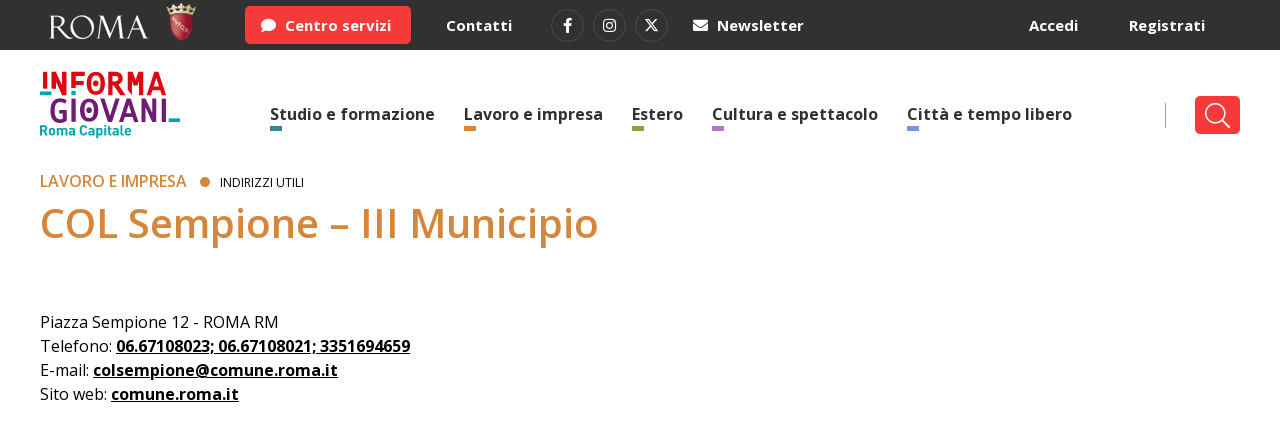

--- FILE ---
content_type: text/html; charset=UTF-8
request_url: https://www.informagiovaniroma.it/indirizzi-utili/col-sempione-iii-municipio/
body_size: 7054
content:
<!doctype html>
<html lang="it">
  <head>
    <meta charset="utf-8">
	
    <meta name="viewport" content="width=device-width, initial-scale=1, shrink-to-fit=no"> 
    <link rel="stylesheet" href="https://www.informagiovaniroma.it/wp-content/themes/informagiovaniroma/bootstrap.min.css"> 
	<link  href="https://www.informagiovaniroma.it/wp-content/themes/informagiovaniroma/js/assets/owl.carousel.css" rel="stylesheet" />
    <link rel="stylesheet" href="https://www.informagiovaniroma.it/wp-content/themes/informagiovaniroma/style.css?refresh=1751370644">
    <link rel="stylesheet" href="https://www.informagiovaniroma.it/wp-content/themes/informagiovaniroma/style-responsive.css?refresh=1649767881">
    <title>COL Sempione - III Municipio - Informagiovani Roma</title>
	<meta name='robots' content='index, follow, max-image-preview:large, max-snippet:-1, max-video-preview:-1' />
	<style>img:is([sizes="auto" i], [sizes^="auto," i]) { contain-intrinsic-size: 3000px 1500px }</style>
	<script id="cookieyes"  src="https://cdn-cookieyes.com/client_data/614ce569babd949b498b9a87/script.js"></script>
	<!-- This site is optimized with the Yoast SEO plugin v26.3 - https://yoast.com/wordpress/plugins/seo/ -->
	<link rel="canonical" href="https://www.informagiovaniroma.it/indirizzi-utili/col-sempione-iii-municipio/" />
	<meta property="og:locale" content="it_IT" />
	<meta property="og:type" content="article" />
	<meta property="og:title" content="COL Sempione - III Municipio - Informagiovani Roma" />
	<meta property="og:url" content="https://www.informagiovaniroma.it/indirizzi-utili/col-sempione-iii-municipio/" />
	<meta property="og:site_name" content="Informagiovani Roma" />
	<meta property="article:modified_time" content="2023-05-24T10:15:42+00:00" />
	<meta name="twitter:card" content="summary_large_image" />
	<script type="application/ld+json" class="yoast-schema-graph">{"@context":"https://schema.org","@graph":[{"@type":"WebPage","@id":"https://www.informagiovaniroma.it/indirizzi-utili/col-sempione-iii-municipio/","url":"https://www.informagiovaniroma.it/indirizzi-utili/col-sempione-iii-municipio/","name":"COL Sempione - III Municipio - Informagiovani Roma","isPartOf":{"@id":"https://www.informagiovaniroma.it/#website"},"datePublished":"2010-10-27T12:21:45+00:00","dateModified":"2023-05-24T10:15:42+00:00","breadcrumb":{"@id":"https://www.informagiovaniroma.it/indirizzi-utili/col-sempione-iii-municipio/#breadcrumb"},"inLanguage":"it-IT","potentialAction":[{"@type":"ReadAction","target":["https://www.informagiovaniroma.it/indirizzi-utili/col-sempione-iii-municipio/"]}]},{"@type":"BreadcrumbList","@id":"https://www.informagiovaniroma.it/indirizzi-utili/col-sempione-iii-municipio/#breadcrumb","itemListElement":[{"@type":"ListItem","position":1,"name":"Home","item":"https://www.informagiovaniroma.it/"},{"@type":"ListItem","position":2,"name":"Indirizzi utili","item":"https://www.informagiovaniroma.it/indirizzi-utili/"},{"@type":"ListItem","position":3,"name":"COL Sempione &#8211; III Municipio"}]},{"@type":"WebSite","@id":"https://www.informagiovaniroma.it/#website","url":"https://www.informagiovaniroma.it/","name":"Informagiovani Roma","description":"","potentialAction":[{"@type":"SearchAction","target":{"@type":"EntryPoint","urlTemplate":"https://www.informagiovaniroma.it/?s={search_term_string}"},"query-input":{"@type":"PropertyValueSpecification","valueRequired":true,"valueName":"search_term_string"}}],"inLanguage":"it-IT"}]}</script>
	<!-- / Yoast SEO plugin. -->


<link rel="alternate" type="application/rss+xml" title="Informagiovani Roma &raquo; COL Sempione &#8211; III Municipio Feed dei commenti" href="https://www.informagiovaniroma.it/indirizzi-utili/col-sempione-iii-municipio/feed/" />
		
	<link rel='stylesheet' id='contact-form-7-css' href='https://www.informagiovaniroma.it/wp-content/plugins/contact-form-7/includes/css/styles.css?ver=6.1.3'  media='all' />
<link rel='stylesheet' id='wp-polls-css' href='https://www.informagiovaniroma.it/wp-content/plugins/wp-polls/polls-css.css?ver=2.77.3'  media='all' />
<style id='wp-polls-inline-css' >
.wp-polls .pollbar {
	margin: 1px;
	font-size: 6px;
	line-height: 8px;
	height: 8px;
	background-image: url('https://www.informagiovaniroma.it/wp-content/plugins/wp-polls/images/default/pollbg.gif');
	border: 1px solid #c8c8c8;
}

</style>
<link rel='stylesheet' id='newsletter-css' href='https://www.informagiovaniroma.it/wp-content/plugins/newsletter/style.css?ver=9.0.7'  media='all' />
<link rel='stylesheet' id='um_modal-css' href='https://www.informagiovaniroma.it/wp-content/plugins/ultimate-member/assets/css/um-modal.min.css?ver=2.10.6'  media='all' />
<link rel='stylesheet' id='um_ui-css' href='https://www.informagiovaniroma.it/wp-content/plugins/ultimate-member/assets/libs/jquery-ui/jquery-ui.min.css?ver=1.13.2'  media='all' />
<link rel='stylesheet' id='um_tipsy-css' href='https://www.informagiovaniroma.it/wp-content/plugins/ultimate-member/assets/libs/tipsy/tipsy.min.css?ver=1.0.0a'  media='all' />
<link rel='stylesheet' id='um_raty-css' href='https://www.informagiovaniroma.it/wp-content/plugins/ultimate-member/assets/libs/raty/um-raty.min.css?ver=2.6.0'  media='all' />
<link rel='stylesheet' id='select2-css' href='https://www.informagiovaniroma.it/wp-content/plugins/ultimate-member/assets/libs/select2/select2.min.css?ver=4.0.13'  media='all' />
<link rel='stylesheet' id='um_fileupload-css' href='https://www.informagiovaniroma.it/wp-content/plugins/ultimate-member/assets/css/um-fileupload.min.css?ver=2.10.6'  media='all' />
<link rel='stylesheet' id='um_confirm-css' href='https://www.informagiovaniroma.it/wp-content/plugins/ultimate-member/assets/libs/um-confirm/um-confirm.min.css?ver=1.0'  media='all' />
<link rel='stylesheet' id='um_datetime-css' href='https://www.informagiovaniroma.it/wp-content/plugins/ultimate-member/assets/libs/pickadate/default.min.css?ver=3.6.2'  media='all' />
<link rel='stylesheet' id='um_datetime_date-css' href='https://www.informagiovaniroma.it/wp-content/plugins/ultimate-member/assets/libs/pickadate/default.date.min.css?ver=3.6.2'  media='all' />
<link rel='stylesheet' id='um_datetime_time-css' href='https://www.informagiovaniroma.it/wp-content/plugins/ultimate-member/assets/libs/pickadate/default.time.min.css?ver=3.6.2'  media='all' />
<link rel='stylesheet' id='um_fonticons_ii-css' href='https://www.informagiovaniroma.it/wp-content/plugins/ultimate-member/assets/libs/legacy/fonticons/fonticons-ii.min.css?ver=2.10.6'  media='all' />
<link rel='stylesheet' id='um_fonticons_fa-css' href='https://www.informagiovaniroma.it/wp-content/plugins/ultimate-member/assets/libs/legacy/fonticons/fonticons-fa.min.css?ver=2.10.6'  media='all' />
<link rel='stylesheet' id='um_fontawesome-css' href='https://www.informagiovaniroma.it/wp-content/plugins/ultimate-member/assets/css/um-fontawesome.min.css?ver=6.5.2'  media='all' />
<link rel='stylesheet' id='um_common-css' href='https://www.informagiovaniroma.it/wp-content/plugins/ultimate-member/assets/css/common.min.css?ver=2.10.6'  media='all' />
<link rel='stylesheet' id='um_responsive-css' href='https://www.informagiovaniroma.it/wp-content/plugins/ultimate-member/assets/css/um-responsive.min.css?ver=2.10.6'  media='all' />
<link rel='stylesheet' id='um_styles-css' href='https://www.informagiovaniroma.it/wp-content/plugins/ultimate-member/assets/css/um-styles.min.css?ver=2.10.6'  media='all' />
<link rel='stylesheet' id='um_crop-css' href='https://www.informagiovaniroma.it/wp-content/plugins/ultimate-member/assets/libs/cropper/cropper.min.css?ver=1.6.1'  media='all' />
<link rel='stylesheet' id='um_profile-css' href='https://www.informagiovaniroma.it/wp-content/plugins/ultimate-member/assets/css/um-profile.min.css?ver=2.10.6'  media='all' />
<link rel='stylesheet' id='um_account-css' href='https://www.informagiovaniroma.it/wp-content/plugins/ultimate-member/assets/css/um-account.min.css?ver=2.10.6'  media='all' />
<link rel='stylesheet' id='um_misc-css' href='https://www.informagiovaniroma.it/wp-content/plugins/ultimate-member/assets/css/um-misc.min.css?ver=2.10.6'  media='all' />
<link rel='stylesheet' id='um_default_css-css' href='https://www.informagiovaniroma.it/wp-content/plugins/ultimate-member/assets/css/um-old-default.min.css?ver=2.10.6'  media='all' />
<link rel='stylesheet' id='wp-paginate-css' href='https://www.informagiovaniroma.it/wp-content/plugins/wp-paginate/css/wp-paginate.css?ver=2.2.4'  media='screen' />
<script  src="https://www.informagiovaniroma.it/wp-includes/js/jquery/jquery.min.js?ver=3.7.1" id="jquery-core-js"></script>
<script  src="https://www.informagiovaniroma.it/wp-includes/js/jquery/jquery-migrate.min.js?ver=3.4.1" id="jquery-migrate-js"></script>
<script  src="https://www.informagiovaniroma.it/wp-content/plugins/ultimate-member/assets/js/um-gdpr.min.js?ver=2.10.6" id="um-gdpr-js"></script>
<script></script><link rel="https://api.w.org/" href="https://www.informagiovaniroma.it/wp-json/" /><link rel="alternate" title="JSON" type="application/json" href="https://www.informagiovaniroma.it/wp-json/wp/v2/indirizzi-utili/497251" /><link rel="EditURI" type="application/rsd+xml" title="RSD" href="https://www.informagiovaniroma.it/xmlrpc.php?rsd" />

<link rel='shortlink' href='https://www.informagiovaniroma.it/?p=497251' />
<link rel="alternate" title="oEmbed (JSON)" type="application/json+oembed" href="https://www.informagiovaniroma.it/wp-json/oembed/1.0/embed?url=https%3A%2F%2Fwww.informagiovaniroma.it%2Findirizzi-utili%2Fcol-sempione-iii-municipio%2F" />
<link rel="alternate" title="oEmbed (XML)" type="text/xml+oembed" href="https://www.informagiovaniroma.it/wp-json/oembed/1.0/embed?url=https%3A%2F%2Fwww.informagiovaniroma.it%2Findirizzi-utili%2Fcol-sempione-iii-municipio%2F&#038;format=xml" />
<meta name="generator" content="Powered by WPBakery Page Builder - drag and drop page builder for WordPress."/>
		<style  id="wp-custom-css">
			#newsletter, #contatti, .single-indirizzi-utili .the_content, .page .the_content {
	min-height: 600px !important;
}

.ff-filter-holder .ff-search {
	display: none !important;
}

.ff-stream {
	background-color: #fff !important;
}		</style>
			<script src="https://kit.fontawesome.com/bd82216a75.js" crossorigin="anonymous"></script>
	<link rel="icon" type="image/png" href="https://www.informagiovaniroma.it/wp-content/themes/informagiovaniroma/images/favicon.png?ico=3">
  </head>
  <body class="wp-singular indirizzi-utili-template-default single single-indirizzi-utili postid-497251 wp-theme-informagiovaniroma wpb-js-composer js-comp-ver-8.5 vc_responsive">
  
	<div id="selettore_offset_top"></div>
	<div id="selettore_offset"></div>
	
	<nav id="top">
		<div class="container">
			<div class="row">
				<div class="col-md-2"> 
					<img src="https://www.informagiovaniroma.it/wp-content/themes/informagiovaniroma/images/logo_roma.png" alt="Roma" />
				</div>
				<div class="col-md-7">
					<div class="bottoni">
						<a class="bottone bottone-red" href="https://www.informagiovaniroma.it/centro-servizi/"><i class="fas fa-comment"></i> Centro servizi</a>
						<a class="bottone" href="https://www.informagiovaniroma.it/contatti/">Contatti</a>
						<a class="bottone bottone-rounded" href="https://www.facebook.com/InformaGiovaniRoma/" target="_blank" ><i class="fab fa-facebook-f"></i></a>
<a class="bottone bottone-rounded" href="https://www.instagram.com/informagiovaniroma/" target="_blank" ><i class="fab fa-instagram"></i></a>
<a class="bottone bottone-rounded" href="https://x.com/infogiovaniroma" target="_blank" ><i class="fa-brands fa-x-twitter"></i></a>
<a class="bottone bottone-envelope" href="https://www.informagiovaniroma.it/newsletter/"><i class="fas fa-envelope"></i> Newsletter</a>						
					</div>
				</div>
				<div class="col-md-3">
					<div class="bottoni" style="float: right">
													<a class="bottone" href="https://www.informagiovaniroma.it/registrazione/" style="float: right">Registrati</a>
							<a class="bottone" href="https://www.informagiovaniroma.it/login/" style="float: right">Accedi</a>
											</div>
				</div>
			</div>
		</div>
	</nav>
	<header id="header">
		<div class="container">
			<div class="row">
				<div class="col-md-2">
					<a href="https://www.informagiovaniroma.it">
						<img class="logo_informagiovani_roma" src="https://www.informagiovaniroma.it/wp-content/themes/informagiovaniroma/images/logo_informagiovani_roma.svg" alt="Informagiovani Roma" />
					</a>
				</div>
				<div class="col-md-10">
					<div class="menu-menu-navigazione-container"><ul id="menu-menu-navigazione" class="menu"><li id="menu-item-21010" class="bottone-cerca menu-item menu-item-type-custom menu-item-object-custom menu-item-21010"><a href="/?s="><i class="fal fa-search"></i></a></li>
<li id="menu-item-514848" class="colore-studio menu-item menu-item-type-post_type menu-item-object-page menu-item-514848"><a href="https://www.informagiovaniroma.it/studio-e-formazione/">Studio e formazione</a></li>
<li id="menu-item-514849" class="colore-lavoro menu-item menu-item-type-post_type menu-item-object-page menu-item-514849"><a href="https://www.informagiovaniroma.it/lavoro-e-impresa/">Lavoro e impresa</a></li>
<li id="menu-item-514850" class="colore-estero menu-item menu-item-type-post_type menu-item-object-page menu-item-514850"><a href="https://www.informagiovaniroma.it/estero/">Estero</a></li>
<li id="menu-item-514851" class="colore-cultura menu-item menu-item-type-post_type menu-item-object-page menu-item-514851"><a href="https://www.informagiovaniroma.it/cultura-e-spettacolo/">Cultura e spettacolo</a></li>
<li id="menu-item-514852" class="colore-citta menu-item menu-item-type-post_type menu-item-object-page menu-item-514852"><a href="https://www.informagiovaniroma.it/citta-e-tempo-libero/">Città e tempo libero</a></li>
<li id="menu-item-514857" class="colore-centro menu-item menu-item-type-post_type menu-item-object-page menu-item-514857"><a href="https://www.informagiovaniroma.it/centro-servizi/">Centro Servizi</a></li>
</ul></div>				</div>
			</div>
		</div>
	</header>
	<header id="mobile_header">
		<div class="container">
			<div class="row">
				<div class="col-2">
					<div class="icon_a"><a href="javascript:;" class="mobile_trigger"><i class="fal fa-bars"></i></a></div>
					<div class="icon_b" style="display: none;"><a href="javascript:;" class="mobile_trigger"><i class="fal fa-times"></i></a></div>
				</div>
				<div class="col-8 text-center">
					<a href="https://www.informagiovaniroma.it"> 
						<img class="logo_roma_bin" src="https://www.informagiovaniroma.it/wp-content/themes/informagiovaniroma/images/logo_roma_bin.svg" alt="Informagiovani Roma" />
						<img class="logo_informagiovani_roma" src="https://www.informagiovaniroma.it/wp-content/themes/informagiovaniroma/images/logo_informagiovani_roma.svg" alt="Informagiovani Roma" />
					</a>
				</div>
				<div class="col-2">
					<a href="javascript:;" class="search_trigger"><i class="fal fa-search"></i></a>
				</div>
			</div>
		</div>
	</header>	
	<div id="search_header">
		<div class="container">
			<form method="GET" action="https://www.informagiovaniroma.it">
				<div class="forming_ricerca">
					<div class="row">
						<div class="col-10">
							<input type="text" class="type_to_search form-control" name="s" id="s" value="" data-parent_id="#parent_id_search" data-placeholder_id="#preview_search_mobile" data-focus_id="s" autocomplete="off" placeholder="Inizia a digitare...">
							<div id="preview_search_mobile"></div>
						</div>
						<div class="col-2">
							<button type="submit"><i class="fas fa-chevron-right"></i></button>
						</div>
					</div>
				</div>
			</form>
		</div>
	</div>
	<div id="mobile_menu" style="display: none;">
		<div class="container">
			<div class="row">
				<div class="col-12">
					<div class="menu-menu-navigazione-container"><ul id="menu-menu-navigazione-1" class="menu"><li class="bottone-cerca menu-item menu-item-type-custom menu-item-object-custom menu-item-21010"><a href="/?s="><i class="fal fa-search"></i></a></li>
<li class="colore-studio menu-item menu-item-type-post_type menu-item-object-page menu-item-514848"><a href="https://www.informagiovaniroma.it/studio-e-formazione/">Studio e formazione</a></li>
<li class="colore-lavoro menu-item menu-item-type-post_type menu-item-object-page menu-item-514849"><a href="https://www.informagiovaniroma.it/lavoro-e-impresa/">Lavoro e impresa</a></li>
<li class="colore-estero menu-item menu-item-type-post_type menu-item-object-page menu-item-514850"><a href="https://www.informagiovaniroma.it/estero/">Estero</a></li>
<li class="colore-cultura menu-item menu-item-type-post_type menu-item-object-page menu-item-514851"><a href="https://www.informagiovaniroma.it/cultura-e-spettacolo/">Cultura e spettacolo</a></li>
<li class="colore-citta menu-item menu-item-type-post_type menu-item-object-page menu-item-514852"><a href="https://www.informagiovaniroma.it/citta-e-tempo-libero/">Città e tempo libero</a></li>
<li class="colore-centro menu-item menu-item-type-post_type menu-item-object-page menu-item-514857"><a href="https://www.informagiovaniroma.it/centro-servizi/">Centro Servizi</a></li>
</ul></div>				</div>
			</div>
			<br />
			
			<div class="row">
				<div class="col-12">
											<a class="bottone" href="https://www.informagiovaniroma.it/login/">Accedi</a>
						<a class="bottone" href="https://www.informagiovaniroma.it/registrazione/">Registrati</a>
									</div>
			</div>
			<br />
			
			<div class="row">
				<div class="col-12">
					<a class="bottone bottone-red" href="https://www.informagiovaniroma.it/centro-servizi/"><i class="fas fa-comment"></i> Centro servizi</a>
					<a class="bottone" href="https://www.informagiovaniroma.it/contatti/">Contatti</a>
					
					<br />
					
					<div style="text-align: center;">
					<a class="bottone bottone-rounded" href="https://www.facebook.com/InformaGiovaniRoma/" target="_blank" ><i class="fab fa-facebook-f"></i></a>
<a class="bottone bottone-rounded" href="https://www.instagram.com/informagiovaniroma/" target="_blank" ><i class="fab fa-instagram"></i></a>
<a class="bottone bottone-rounded" href="https://x.com/infogiovaniroma" target="_blank" ><i class="fa-brands fa-x-twitter"></i></a>
<a class="bottone bottone-envelope" href="https://www.informagiovaniroma.it/newsletter/"><i class="fas fa-envelope"></i> Newsletter</a>					</div>
				</div>
			</div>			
			
			
							
							
		</div>	
	</div>

	<div id="bodyst">
			<div id="text_css">
				#header ul li.colore-lavoro a {
					color: #d5863b !important;
				}
				#header ul li.colore-lavoro a:after {
					width: 80% !important;
				}
			</div>
			<div class="container"> 
								
				<div class="main">
					<div class="row">
						<div class="col-md-12">
						
							<p class="section section_main"> 
																<span class="colore_area_tematica_wide main_colore-lavoro"><a href="https://www.informagiovaniroma.it/lavoro-e-impresa/">Lavoro e impresa</a></span> <span class="colore_area_tematica colore-lavoro"></span><a href="https://www.informagiovaniroma.it/indirizzi-utili/?area=lavoro-e-impresa">INDIRIZZI UTILI</a>
																							</p>
							
							<h1 class="main_colore-lavoro">COL Sempione &#8211; III Municipio</h1>
							
							<div class="single_page_date_container">
								<span class="single_page_date"></span> <br><span class="single_page_date"></span>	
								
								<!-- <span class="single_page_date single_page_location"></span> -->
							</div>
							
													</div>
					</div>
					
					
					<div class="row">
						<div class="col-md-8">
					
													
														<div class="the_content" style="padding-top: 0;">
														
								<p class="informazioni_neutre">Piazza Sempione 12 -  ROMA RM</p><p class="informazioni_neutre">Telefono: <a href="call:06.67108023; 06.67108021; 3351694659 ">06.67108023; 06.67108021; 3351694659 </a></p><p class="informazioni_neutre">E-mail: <a href="mailto:colsempione@comune.roma.it">colsempione@comune.roma.it</a></p><p class="informazioni_neutre">Sito web: <a href="http://www.comune.roma.it" target="_blank">comune.roma.it</a></p>								
							</div>	 <!-- the_content !-->
							
															
								

						</div>
						<div class="col-md-4">
				
							<div id="sidebar" class="colore-lavoro">
								<div class="the_content">
						
																</div>
							</div>
						
						</div>
					</div>
					
					
				</div>
			</div>

			
	
	<footer id="footer">
		<div class="container">
			<div class="row">
				<div class="col-md-5">
					<a href="https://www.informagiovaniroma.it"><img src="https://www.informagiovaniroma.it/wp-content/themes/informagiovaniroma/images/logo_informagiovani_roma.svg" style="height: 80px" alt="Informagiovani" /></a>
					<br />
					<br />
					
					<div class="bottoni">
						<span class="marker opaco">Seguici su</span>
						<img src="https://www.informagiovaniroma.it/wp-content/themes/informagiovaniroma/images/arrow_footer.png" alt="Seguici su" /> 

						<a class="bottone bottone-rounded" href="https://www.facebook.com/InformaGiovaniRoma/" target="_blank" ><i class="fab fa-facebook-f"></i></a>
<a class="bottone bottone-rounded" href="https://www.instagram.com/informagiovaniroma/" target="_blank" ><i class="fab fa-instagram"></i></a>
<a class="bottone bottone-rounded" href="https://x.com/infogiovaniroma" target="_blank" ><i class="fa-brands fa-x-twitter"></i></a>
<a class="bottone bottone-envelope" href="https://www.informagiovaniroma.it/newsletter/"><i class="fas fa-envelope"></i> Newsletter</a>						
					</div>
					
					
				</div>
				<div class="col-12 col-md-5">
					<div class="row">
						<div class="col-md-6">
							<div class="cornice cornice_1">
								<div class="menu-menu-navigazione-container"><ul id="menu-menu-navigazione-2" class="menu"><li class="bottone-cerca menu-item menu-item-type-custom menu-item-object-custom menu-item-21010"><a href="/?s="><i class="fal fa-search"></i></a></li>
<li class="colore-studio menu-item menu-item-type-post_type menu-item-object-page menu-item-514848"><a href="https://www.informagiovaniroma.it/studio-e-formazione/">Studio e formazione</a></li>
<li class="colore-lavoro menu-item menu-item-type-post_type menu-item-object-page menu-item-514849"><a href="https://www.informagiovaniroma.it/lavoro-e-impresa/">Lavoro e impresa</a></li>
<li class="colore-estero menu-item menu-item-type-post_type menu-item-object-page menu-item-514850"><a href="https://www.informagiovaniroma.it/estero/">Estero</a></li>
<li class="colore-cultura menu-item menu-item-type-post_type menu-item-object-page menu-item-514851"><a href="https://www.informagiovaniroma.it/cultura-e-spettacolo/">Cultura e spettacolo</a></li>
<li class="colore-citta menu-item menu-item-type-post_type menu-item-object-page menu-item-514852"><a href="https://www.informagiovaniroma.it/citta-e-tempo-libero/">Città e tempo libero</a></li>
<li class="colore-centro menu-item menu-item-type-post_type menu-item-object-page menu-item-514857"><a href="https://www.informagiovaniroma.it/centro-servizi/">Centro Servizi</a></li>
</ul></div>							</div>
						</div>
						<div class="col-md-6">
							<div class="cornice_2">
							<div class="menu-menu-navigazione-container"><ul id="menu-menu-navigazione-3" class="menu"><li class="bottone-cerca menu-item menu-item-type-custom menu-item-object-custom menu-item-21010"><a href="/?s="><i class="fal fa-search"></i></a></li>
<li class="colore-studio menu-item menu-item-type-post_type menu-item-object-page menu-item-514848"><a href="https://www.informagiovaniroma.it/studio-e-formazione/">Studio e formazione</a></li>
<li class="colore-lavoro menu-item menu-item-type-post_type menu-item-object-page menu-item-514849"><a href="https://www.informagiovaniroma.it/lavoro-e-impresa/">Lavoro e impresa</a></li>
<li class="colore-estero menu-item menu-item-type-post_type menu-item-object-page menu-item-514850"><a href="https://www.informagiovaniroma.it/estero/">Estero</a></li>
<li class="colore-cultura menu-item menu-item-type-post_type menu-item-object-page menu-item-514851"><a href="https://www.informagiovaniroma.it/cultura-e-spettacolo/">Cultura e spettacolo</a></li>
<li class="colore-citta menu-item menu-item-type-post_type menu-item-object-page menu-item-514852"><a href="https://www.informagiovaniroma.it/citta-e-tempo-libero/">Città e tempo libero</a></li>
<li class="colore-centro menu-item menu-item-type-post_type menu-item-object-page menu-item-514857"><a href="https://www.informagiovaniroma.it/centro-servizi/">Centro Servizi</a></li>
</ul></div>							</div>
						</div>
					</div>
				</div>
				<div class="col-12 col-md-2">
					<a class="zetema" href="https://www.zetema.it/" target="_blank">
						<span class="etichetta">PROGETTO</span>
						<img src="https://www.informagiovaniroma.it/wp-content/themes/informagiovaniroma/images/logo_zetema_colore.png" alt="Zetema" />
					</a>
				</div>
			</div>
		</div>
	</footer>
	
	<div id="subfooter">
		<div class="container">
			<div class="row">
				<div class="col-md-6">
					<p>Copyright 2025 <a href="https://www.informagiovaniroma.it">Informagiovani Roma</a>. Tutti i diritti riservati.</p> 
				</div>
				<div class="col-md-6 text-right">
					<p><a href="https://www.informagiovaniroma.it/privacy/" target="_blank">Privacy policy</a> | <a href="https://www.informagiovaniroma.it/mappa/">Mappa del sito</a> | <a href="https://www.informagiovaniroma.it/dichiarazione-accessibilita/">Dichiarazione di accessibilità</a> | <a href="https://www.informagiovaniroma.it/disclaimer/">Disclaimer</a></p> 
				</div>
			</div>
		</div>
	</div>
	
	
	</div> <!-- bodist !--> 
	
    <script >
	var BS_banner_text	=	'Questo sito utilizza cookie per fornirti la migliore esperienza di navigazione. Utilizziamo cookie tecnici e statistici e, previo tuo consenso, cookie per interagire con i social e cookie di marketing. Per maggiori dettagli puoi consultare la nostra <a href="https://www.privacylab.it/informativa.php?14634434466" target="_blank">cookie policy</a> o impostare le tue  <a href="javascript:;" class="bs_btn_show">preferenze sui cookie</a>. Cliccando su “Accetto” presti il consenso all’uso dei cookie di marketing (profilazione) e social, mentre cliccando su "Rifiuto" accetti solo l’uso dei cookie tecnici e statistici.'; 
	</script>

    	
	<script src="https://www.informagiovaniroma.it/wp-content/themes/informagiovaniroma/js/jquery-2.2.4.min.js"></script>
	<script src="https://www.informagiovaniroma.it/wp-content/themes/informagiovaniroma/js/bootstrap.bundle.min.js"></script>
	<script  src="https://www.informagiovaniroma.it/wp-content/themes/informagiovaniroma/js/owl.carousel.js"></script>	
	<script >
	var uri 			= 'https://www.informagiovaniroma.it';
	var platform_url 	= 'https://www.informagiovaniroma.it';
	if(window.location.hash) { 
		var ctg_luogo 		= window.location.hash.replace('#selezione_', '');
	} else {
				var ctg_luogo 		= '';
			}
	console.log(ctg_luogo);
	</script>
	<script  src="https://www.informagiovaniroma.it/wp-content/themes/informagiovaniroma/js/pagination.js"></script>	
	<script  src="https://www.informagiovaniroma.it/wp-content/themes/informagiovaniroma/js/global.js?refresh=17164653122"></script>	
		<script >
	jQuery('.editlink').remove();
	</script>	
			
	
<div id="um_upload_single" style="display:none;"></div>

<div id="um_view_photo" style="display:none;">
	<a href="javascript:void(0);" data-action="um_remove_modal" class="um-modal-close" aria-label="Close view photo modal">
		<i class="um-faicon-times"></i>
	</a>

	<div class="um-modal-body photo">
		<div class="um-modal-photo"></div>
	</div>
</div>
<script type="speculationrules">
{"prefetch":[{"source":"document","where":{"and":[{"href_matches":"\/*"},{"not":{"href_matches":["\/wp-*.php","\/wp-admin\/*","\/wp-content\/uploads\/*","\/wp-content\/*","\/wp-content\/plugins\/*","\/wp-content\/themes\/informagiovaniroma\/*","\/*\\?(.+)"]}},{"not":{"selector_matches":"a[rel~=\"nofollow\"]"}},{"not":{"selector_matches":".no-prefetch, .no-prefetch a"}}]},"eagerness":"conservative"}]}
</script>
<script  src="https://www.informagiovaniroma.it/wp-includes/js/dist/hooks.min.js?ver=4d63a3d491d11ffd8ac6" id="wp-hooks-js"></script>
<script  src="https://www.informagiovaniroma.it/wp-includes/js/dist/i18n.min.js?ver=5e580eb46a90c2b997e6" id="wp-i18n-js"></script>
<script  id="wp-i18n-js-after">
/* <![CDATA[ */
wp.i18n.setLocaleData( { 'text direction\u0004ltr': [ 'ltr' ] } );
/* ]]> */
</script>
<script  src="https://www.informagiovaniroma.it/wp-content/plugins/contact-form-7/includes/swv/js/index.js?ver=6.1.3" id="swv-js"></script>
<script  id="contact-form-7-js-translations">
/* <![CDATA[ */
( function( domain, translations ) {
	var localeData = translations.locale_data[ domain ] || translations.locale_data.messages;
	localeData[""].domain = domain;
	wp.i18n.setLocaleData( localeData, domain );
} )( "contact-form-7", {"translation-revision-date":"2025-04-27 13:59:08+0000","generator":"GlotPress\/4.0.1","domain":"messages","locale_data":{"messages":{"":{"domain":"messages","plural-forms":"nplurals=2; plural=n != 1;","lang":"it"},"This contact form is placed in the wrong place.":["Questo modulo di contatto \u00e8 posizionato nel posto sbagliato."],"Error:":["Errore:"]}},"comment":{"reference":"includes\/js\/index.js"}} );
/* ]]> */
</script>
<script  id="contact-form-7-js-before">
/* <![CDATA[ */
var wpcf7 = {
    "api": {
        "root": "https:\/\/www.informagiovaniroma.it\/wp-json\/",
        "namespace": "contact-form-7\/v1"
    },
    "cached": 1
};
/* ]]> */
</script>
<script  src="https://www.informagiovaniroma.it/wp-content/plugins/contact-form-7/includes/js/index.js?ver=6.1.3" id="contact-form-7-js"></script>
<script  id="wp-polls-js-extra">
/* <![CDATA[ */
var pollsL10n = {"ajax_url":"https:\/\/www.informagiovaniroma.it\/wp-admin\/admin-ajax.php","text_wait":"Your last request is still being processed. Please wait a while ...","text_valid":"Please choose a valid poll answer.","text_multiple":"Maximum number of choices allowed: ","show_loading":"1","show_fading":"1"};
/* ]]> */
</script>
<script  src="https://www.informagiovaniroma.it/wp-content/plugins/wp-polls/polls-js.js?ver=2.77.3" id="wp-polls-js"></script>
<script  id="newsletter-js-extra">
/* <![CDATA[ */
var newsletter_data = {"action_url":"https:\/\/www.informagiovaniroma.it\/wp-admin\/admin-ajax.php"};
/* ]]> */
</script>
<script  src="https://www.informagiovaniroma.it/wp-content/plugins/newsletter/main.js?ver=9.0.7" id="newsletter-js"></script>
<script  src="https://www.informagiovaniroma.it/wp-includes/js/underscore.min.js?ver=1.13.7" id="underscore-js"></script>
<script  id="wp-util-js-extra">
/* <![CDATA[ */
var _wpUtilSettings = {"ajax":{"url":"\/wp-admin\/admin-ajax.php"}};
/* ]]> */
</script>
<script  src="https://www.informagiovaniroma.it/wp-includes/js/wp-util.min.js?ver=04dc2fe39413cc428a11a728f654f384" id="wp-util-js"></script>
<script  src="https://www.informagiovaniroma.it/wp-content/plugins/ultimate-member/assets/libs/tipsy/tipsy.min.js?ver=1.0.0a" id="um_tipsy-js"></script>
<script  src="https://www.informagiovaniroma.it/wp-content/plugins/ultimate-member/assets/libs/um-confirm/um-confirm.min.js?ver=1.0" id="um_confirm-js"></script>
<script  src="https://www.informagiovaniroma.it/wp-content/plugins/ultimate-member/assets/libs/pickadate/picker.min.js?ver=3.6.2" id="um_datetime-js"></script>
<script  src="https://www.informagiovaniroma.it/wp-content/plugins/ultimate-member/assets/libs/pickadate/picker.date.min.js?ver=3.6.2" id="um_datetime_date-js"></script>
<script  src="https://www.informagiovaniroma.it/wp-content/plugins/ultimate-member/assets/libs/pickadate/picker.time.min.js?ver=3.6.2" id="um_datetime_time-js"></script>
<script  src="https://www.informagiovaniroma.it/wp-content/plugins/ultimate-member/assets/libs/pickadate/translations/it_IT.min.js?ver=3.6.2" id="um_datetime_locale-js"></script>
<script  id="um_common-js-extra">
/* <![CDATA[ */
var um_common_variables = {"locale":"it_IT"};
var um_common_variables = {"locale":"it_IT"};
/* ]]> */
</script>
<script  src="https://www.informagiovaniroma.it/wp-content/plugins/ultimate-member/assets/js/common.min.js?ver=2.10.6" id="um_common-js"></script>
<script  src="https://www.informagiovaniroma.it/wp-content/plugins/ultimate-member/assets/libs/cropper/cropper.min.js?ver=1.6.1" id="um_crop-js"></script>
<script  id="um_frontend_common-js-extra">
/* <![CDATA[ */
var um_frontend_common_variables = [];
/* ]]> */
</script>
<script  src="https://www.informagiovaniroma.it/wp-content/plugins/ultimate-member/assets/js/common-frontend.min.js?ver=2.10.6" id="um_frontend_common-js"></script>
<script  src="https://www.informagiovaniroma.it/wp-content/plugins/ultimate-member/assets/js/um-modal.min.js?ver=2.10.6" id="um_modal-js"></script>
<script  src="https://www.informagiovaniroma.it/wp-content/plugins/ultimate-member/assets/libs/jquery-form/jquery-form.min.js?ver=2.10.6" id="um_jquery_form-js"></script>
<script  src="https://www.informagiovaniroma.it/wp-content/plugins/ultimate-member/assets/libs/fileupload/fileupload.js?ver=2.10.6" id="um_fileupload-js"></script>
<script  src="https://www.informagiovaniroma.it/wp-content/plugins/ultimate-member/assets/js/um-functions.min.js?ver=2.10.6" id="um_functions-js"></script>
<script  src="https://www.informagiovaniroma.it/wp-content/plugins/ultimate-member/assets/js/um-responsive.min.js?ver=2.10.6" id="um_responsive-js"></script>
<script  src="https://www.informagiovaniroma.it/wp-content/plugins/ultimate-member/assets/js/um-conditional.min.js?ver=2.10.6" id="um_conditional-js"></script>
<script  src="https://www.informagiovaniroma.it/wp-content/plugins/ultimate-member/assets/libs/select2/select2.full.min.js?ver=4.0.13" id="select2-js"></script>
<script  src="https://www.informagiovaniroma.it/wp-content/plugins/ultimate-member/assets/libs/select2/i18n/it.js?ver=4.0.13" id="um_select2_locale-js"></script>
<script  src="https://www.informagiovaniroma.it/wp-content/plugins/ultimate-member/assets/libs/raty/um-raty.min.js?ver=2.6.0" id="um_raty-js"></script>
<script  id="um_scripts-js-extra">
/* <![CDATA[ */
var um_scripts = {"max_upload_size":"52428800","nonce":"e928e4ec45"};
/* ]]> */
</script>
<script  src="https://www.informagiovaniroma.it/wp-content/plugins/ultimate-member/assets/js/um-scripts.min.js?ver=2.10.6" id="um_scripts-js"></script>
<script  src="https://www.informagiovaniroma.it/wp-content/plugins/ultimate-member/assets/js/um-profile.min.js?ver=2.10.6" id="um_profile-js"></script>
<script  src="https://www.informagiovaniroma.it/wp-content/plugins/ultimate-member/assets/js/um-account.min.js?ver=2.10.6" id="um_account-js"></script>
<script></script>	
	
	<!-- Matomo -->

<script>

  var _paq = window._paq = window._paq || [];

  /* tracker methods like "setCustomDimension" should be called before "trackPageView" */

  _paq.push(['trackPageView']);

  _paq.push(['enableLinkTracking']);

  (function() {

    var u="https://zetema.matomo.cloud/";

    _paq.push(['setTrackerUrl', u+'matomo.php']);

    _paq.push(['setSiteId', '30']);

    var d=document, g=d.createElement('script'), s=d.getElementsByTagName('script')[0];

    g.async=true; g.src='//cdn.matomo.cloud/zetema.matomo.cloud/matomo.js'; s.parentNode.insertBefore(g,s);

  })();

</script>

<!-- End Matomo Code -->


		
	<!--<script src="https://www.privacylab.it/metisCookiePrivacy.php?code=14634434466&lang=it"></script>-->

</body>
</html>

<!--
Performance optimized by W3 Total Cache. Learn more: https://www.boldgrid.com/w3-total-cache/

Page Caching using Disk: Enhanced 

Served from: www.informagiovaniroma.it @ 2025-11-06 17:01:29 by W3 Total Cache
-->

--- FILE ---
content_type: text/css
request_url: https://www.informagiovaniroma.it/wp-content/themes/informagiovaniroma/style.css?refresh=1751370644
body_size: 43250
content:
/*
Theme Name: Informagiovani Roma
Author: Lenus Media
Author URI: https://www.lenus.it/
Red: #f63a39;
*/

@charset "UTF-8";
@import url('https://fonts.googleapis.com/css2?family=Open+Sans:wght@300;400;600;700;800&display=swap');
@import url('https://fonts.googleapis.com/css2?family=Permanent+Marker&display=swap');
@import url('https://site-assets.fontawesome.com/releases/v6.4.2/css/all.css');

.the_content ul li::before {
    margin-left: -20px !important;
    content: "●" !important;
}

.minheight {
	min-height: 600px;
}
.page-id-481336 .tnp-subscription {
	margin: -5px auto !important;
}

.um-page-register .um-field {
    margin-top: -28px !important;
    margin-bottom: 15px !important;
}

.um-page-register .um-field-label {
    margin: 12px 0 -6px 0 !important;
}

.um-page-login .um-field-error {
	display: none !important;
}

.um-page-login p.um-notice.err {
	width: auto;
    max-width: 100%;
    background: #C74A4A;
    -moz-border-radius: 3px;
    -webkit-border-radius: 3px;
    border-radius: 3px;
    color: #fff !important;
    box-sizing: border-box;
    position: relative;
    padding: 12px;
    font-size: 14px !important;
    line-height: 20px !important;
    margin: 12px 0 0 0;
}
	
.highlight {
	background: yellow;	
}
.etichetta {
	font-weight: 700;
}
.bottoniultimo_aggiornamento_condivisione {
	clear: both;
	display: block;
}
#ajax_loader {
	padding-top: 15px;
}
.elemento_cateogria {
	margin-top: 5px;
	display: inline-block;
}
#text_css {
	display: none;
}
.editlink {
	display: none !important;
	color: #ff0000 !important;
	font-weight: bold;
}
#centroservizi_block .lenuslab_ai_container {
	border-radius: 5px;
	overflow: hidden;
}
.main_select_level {
	font-weight: bold;
}
	.second_select_level {
		font-size: 16px;
	}
	.third_select_level {
		font-size: 15px;
	}

.gli_indirizzi_utili {
	border-radius: 10px;
	background: #fafafa;
	padding: 30px;
	margin-bottom: 30px;
}

	.gli_indirizzi_utili:after {
		content: '';
		clear: both;
		display: block;
	}
	

		ul.nested_indirizzi li:before { 
			left: -20px;
			top: -2px; 
			content: "■ ";
			position: absolute;
			color: #d1342b;
		}

		ul.nested_indirizzi li ul { 
			margin-top: 15px; 
		}

		ul.nested_indirizzi li.rientra {
			margin-left: 20px;
		}
		ul.nested_indirizzi li ul li.selezione_1 a  { 
			color: #d1342b ; 
		}
			ul.nested_indirizzi li ul li.rientra a  { 
				color: #000;
			}
				ul.nested_indirizzi li ul li.rientra a:hover  { 
					color: #999;
				}
		
		ul.nested_indirizzi li.rientra:before { 
			left: -18px;
			top: 1px; 
			content: "\f105";
			font-family: "Font Awesome 5 Pro";
			font-weight: 300;
			position: absolute;
			color: #000;
		}
		

		
	ul.nested_indirizzi ul {
		display: none;
	}
		ul.nested_indirizzi li.prima_selezione_1 ul {
			display: block;
		}
		ul.nested_indirizzi li ul li {
			margin-bottom: 0;
			width: 100%;
			float: none;
		}
			ul.nested_indirizzi li ul li ul li {
				font-size: 14px;
				margin-left: 20px;
			}
			ul.nested_indirizzi li ul li ul {
				margin-bottom: 15px;
			}
	.nested_indirizzi a {
		transition: all .3s;
		color: #000;
	}
	.nested_indirizzi a:hover {
		color: #999;
	}

.alert-message {
	text-align: center;
	padding: 15px 0; 
	font-size: 14px;
	background: #ffe698;
}
#selettore_offset {
	width: 100%;
	position: fixed;
	bottom: 0;
	left: 0;
}

#selettore_offset_top {
	position: fixed;
	display: block;
	height: 1px;
	z-index: 9999;
	width: 100%;
	top: 0;
	left: 0;
}
.ff-loadmore-wrapper {
	display: none;
}
#header .logo_informagiovani_roma {
	margin: 10px 0;
	height: 90px;
}
.pagination {
		width: 100%;
		overflow-x: auto;
	}
	.pagination .page, .pagination .nav.prev, .pagination .nav.next {
		cursor: pointer;
		font-size: 17px;
		display: inline-block;
		padding: 15px 8px;
	}
		.pagination .page.current {
			font-weight: bold;
		}
		
#mobile_header .logo_informagiovani_roma {
	margin: 10px 0;
	height: 40px;
}
.wp-paginate a {
	background: none !important;
	border: 0 !important;
}
.wp-paginate .current {
	border: 0 !important;
	background: #f33c1e !important;	
}

#preview_search, #preview_search_mobile {
	width: 95%;
	position: absolute;
	z-index: 99;
}
#preview_search_mobile {
	width: 100%;
}
#mobile_menu {
	display: none;
}


#search_header, #mobile_menu {
	width: 100%;
	padding: 15px 0;
	background: #fff;
}
#mobile_menu {
	min-height: 600px;
	height: 100%;
}
#search_header { 
	box-shadow: 0 5px 5px rgba(0,0,0,.15);
	display: none;
	z-index: 999;
	position: fixed;
}

.placholder_search {
	margin: 0;
	padding: 0;
	display: block;
	border-radius: 5px;
	overflow: hidden;
	box-shadow: 0 0 10px rgba(0,0,0,.25);
}
	.placholder_search li {
		margin: 0;
	}
	.placholder_search li a {
		padding: 5px 25px;
		background: rgba(255,255,255,1);
		color: #000 !important;
		display: block;
		font-weight: 700;
	}
	.placholder_search li a.click_to_submit { 
		font-weight: 500 !important;
		font-size: 12px;
		padding: 10px 25px 10px 25px;
	}
	.placholder_search li a.click_to_submit strong { 
	}
	.placholder_search li a:hover {
		background: #fafafa;
	}
	

html, body {
	margin: 0;
	padding: 0;
	font-size: 16px;
	font-family: 'Open Sans', arial, sans-serif;
	overflow-x: hidden !important;
}
	.grigio {
		background: #f7f7f7 !important;
		padding-top: 15px !important;
	}
	.user_rating, .bottoni_agenda {
		margin-bottom: 0;
		padding: 0 0 15px 0;
		border-bottom: 1px solid #dedede;
	}
	.user_rating {
		padding: 15px 0;
	}
		.user_rating h3 {
			margin: 0;
			font-size: 18px;
			font-weight: 700;
		}
		.user_rating a.rate_post {
			width: 15%;		
			transition: all .3s;
			display: inline-block;
			text-align: center;
			color: #bbb !important;  
			font-size: 23px;
			margin-top: 12px;
		}
		
		.archiviato {
			background: #f63a39;
			color: #fff;
			margin-left: 15px;
			font-size: 12px;
			padding: 2px 10px;
			font-weight: 600;
		}
			
		.user_rating a.rate_post_awesome.rate_ok {
			color: #27ae60 !important;
		}
		.user_rating a.rate_post_ok.rate_ok {
			color: #16a085 !important;
		}
		.user_rating a.rate_post_ko.rate_ok {
			color: #f39c12 !important;
		}
		.user_rating a.rate_post_worst.rate_ok {
			color: #c0392b !important;
		}
		
		.user_rating a:hover {
			color: #dedede !important;  			
		}
	section {
		padding: 30px 0;
	}	
		.search #ricerca {
			padding-top: 0;
		}
		
		.blocchetti {
			
		}
			.blocchetti .wpb_content_element {
				background: #f7f7f7;
				padding: 30px;
				height: 195px;
				border-radius: 5px;
			}
				.blocchetti .wpb_content_element h3 {
					font-weight: 600;
					font-size: 24px;
				}
				.blocchetti i {
					font-size: 35px;
					margin-right: 5px;
					color: #f63a39;
				}
		#googlemap {
			background: #fafafa;
			height: 300px;
			border-radius: 5px;
		}
		a {
			color: #999;
			text-decoration: none !important;
		}
		.the_item_content {
			margin-bottom: 50px;
		}
			.single .the_item_content {
				margin-bottom: 0;
			}
		.the_item_content_dotted {
			border-top: 1px solid #ededed;
			padding: 30px 0;
		}
			.assistente {
				font-size: 45px;
				right: 30px;
				top: 25px;
			}
			#evidenza .the_item_content, .evidenza .the_item_content {
				transition: all .3s;
				background: #f7f7f7;
				border-radius: 5px;
				overflow: hidden;
			}
				#evidenza .the_item_content:hover {
					background: #ededed;
				}
				#evidenza .the_item_content .item_text {
					padding: 0 30px;
				}
			.searchform input {
				border: 1px solid #dedede;
				border-radius: 5px;
				width: 80%; 
				max-width: 300px;
				padding: 5px ;
			}
			.the_item_content p {
				font-size: 14px;
				line-height: 20px;
			}
			.the_item_content .slide_content {
				text-align: center;
				background: #fafafa;
				display: block;
				overflow: hidden;
				position: relative;
				margin-bottom: 15px;
			}
				.the_item_content .slide_content img {
					transition: all .3s;
					margin: 0 auto;
				}
					.image_placholder_cover {
						background: rgba(0,0,0,.35);

					}
						.col-md-4 .col-5 img.immagine_small { 
							max-width: 50px !important
						}
						
				.the_item_content .slide_content:hover img {
					transform: scale(1.2); /* (150% zoom - Note: if the zoom is too large, it will go outside of the viewport) */
				}
			.the_item_content .section, .section, .page_date {
				font-size: 12px;
				line-height: 12px;
				font-weight: 400;
				margin: 0;
				margin-bottom: 10px;
				text-transform: uppercase;
			}

            .single_page_date {
 				font-size: 13px;
				line-height: 12px;
				font-weight: 400;
				margin: 0;
				margin-bottom: 10px;           	
            }

			.section a {
				color: #000;
			}
			.single_page_date_container {
				margin-top: -10px;
				display: block;
				margin-bottom: 10px;
			}

			.single_page_date {
				color: #444;
				line-height: 16px;
				display: inline-block;
				padding: 0;
				margin: 0;
			}
			.the_item_content .page_date {
				color: #999;
				float: right;
			}
			.item_menu_utente {
				font-weight: bold;
				margin-right: 15px;
			}
			.item_menu_utente.active {
				color: #f63a39 ;
			}
			
		.section_title, .section_title_nob {
			margin: 25px 0 15px 0;
			border-left: 3px solid #F63A37  ;
			padding-left: 25px;
			padding-right: 60px;
			font-size: 20px;
			font-weight: 700;
		}
			.section_title_nob {
				border-left: 0;
				margin: 0;
				line-height: 74px;
			}
			.section_subtitle {
				margin: 5px 0 10px 0;
				font-size: 20px;
				font-weight: 700;
			}
			.section_title a {
				color: #000;
			}

			.section_title a.simple_link_floatted {
				color: #F63A37 ;
				float: right;
				margin-right: 15px;
				line-height: 35px;
				font-size: 14px;
			}
			.luogo_title {
				display: none;
			}
			#calendario .luogo_title {
				display: inline-block;
			}
			h2.section_title_with_link {
			}
			h2.section_title_with_link a.with_link {
				position: absolute;
				top: 65px;
				float: none;
				color: #F63A37;
				clear: both;
				font-size: 13px;
				display: block; 
			}

		.page_title {
			color: #000;
			font-size: 21px;
			margin-top: 0;
			margin-bottom: 0;
			font-weight: 600;
		}
			.page_title a {
				transition: all .3s;
				color: #000;
			}
			.page_title a:hover {
				color: #f63a39;
			}
			.page_title_white {
				font-weight: 600;
				text-align: center;
				margin: 0 15%;
				padding: 15px 30px;
				background: #fff;
				margin-top: -50px;
			}
		
			
	
		.inputemail_container {  
			border-radius: 5px;
			box-shadow: 0 0 5px rgba(0,0,0,.35);
			padding: 5px;
		}
		.inputemail_container {
			margin-bottom: 15px;
		}
		.inputprivacy {
			margin-top: 15px;
			font-size: 13px;
		}
		.inputprivacy a {
			text-decoration: underline !important; 
			color: #000;
		}
		.inputemail {
			outline: none;
			height: 37px;
			border-radius: 5px;
			width: 100%;
			padding: 5px;
			background: #fafafa;
			border: 0;
		}
		.calltoaction-margin {
			
		}
		.calltoaction-grey {
			padding: 30px;
			background: #f7f7f7;
		}
		
	img { 
		transition: opacity .3s;
		max-width: 100%;
		height: auto;
	}
	.marker {
		font-family: 'Permanent Marker', arial, sans-serif;
	}
	
	#ff-stream-3 .ff-content a {
		color: #000 !important;
		text-decoration: underline !important;
	}
	
	#header {
		
	}
		#header ul {
			width: 100%;
			display: block;
			margin-top: 52px;
		}

		#header ul, #header ul li{
			display: inline-block;
		}
		#header ul li a {
			transition: all .5s;
			position: relative;
			text-decoration: none;
			padding: 15px 0 15px 25px;
			font-weight: 700;
			color: #313131;
			font-size: 16px;
		}
			#footer ul li a {
				display: block;
				transition: all .3s;
				padding: 8px 0;
				font-weight: 700;
				color: #313131;
				font-size: 16px;
			}
				#footer ul li a:hover {
					color: #000 !important;
				}
				
				#footer .bottone-envelope {
					color: #313131 !important;
				}
				#footer .bottone-envelope:hover {
					color: #000 !important;
				}
			
			#header ul li a:after, 
			#mobile_menu ul li a:after, 
			#footer ul li a:after {
				content: '';
				transition: all .5s;
				display: block;
				position: absolute;
				width: 12px;
				margin-left: 25px;
				height: 5px;
				background: #d23127;
			}
			
			#footer ul li a:after,
			#mobile_menu ul li a:after {
				margin-left: 0;
			}
				
				.main_colore-studio a, 
				#header ul li.colore-studio a:hover, 
				#header ul li.colore-studio.current_page_item a, 
				#sidebar.colore-studio .mini_section_title
				{
					color: #3b829c;
				}
				.main_colore-lavoro a, 
				#header ul li.colore-lavoro a:hover, 
				#header ul li.colore-lavoro.current_page_item a,
				#sidebar.colore-lavoro .mini_section_title
				{
					color: #d5863b;
				}
				.main_colore-estero a, 
				#header ul li.colore-estero a:hover, 
				#header ul li.colore-estero.current_page_item a,
				#sidebar.colore-estero .mini_section_title
				{
					color: #979d42;
				}
				.main_colore-cultura a, 
				#header ul li.colore-cultura a:hover, 
				#header ul li.colore-cultura.current_page_item a,
				#sidebar.colore-cultura .mini_section_title
				{
					color: #b675c6;
				}
				.main_colore-citta a, 
				#header ul li.colore-citta a:hover, 
				#header ul li.colore-citta.current_page_item a,
				#sidebar.colore-citta .mini_section_title
				{
					color: #7597e1;
				}
				
				.image_placholder_cover.colore-studio {
					background: rgba(59,130,156,.5);
				}
				.image_placholder_cover.colore-lavoro {
					background: rgba(213,134,59,.5);
				}
				.image_placholder_cover.colore-estero {
					background: rgba(151,157,66,.5);
				}
				.image_placholder_cover.colore-cultura {
					background: rgba(182,117,198,.5);
				}				
				.image_placholder_cover.colore-citta {
					background: rgba(117,151,225,.5);
				}				
				
				.colore-studio.bottone_cat_jquery_selected {
					border: 1px solid #3b829c !important;
					color: #3b829c !important;
				}
				.colore-lavoro.bottone_cat_jquery_selected {
					border: 1px solid #d5863b !important;
					color: #d5863b !important;
				}
				.colore-estero.bottone_cat_jquery_selected {
					border: 1px solid #979d42 !important;
					color: #979d42 !important;
				}
				.colore-cultura.bottone_cat_jquery_selected {
					border: 1px solid #b675c6 !important;
					color: #b675c6 !important;
				}
				.colore-citta.bottone_cat_jquery_selected {
					border: 1px solid #7597e1 !important;
					color: #7597e1 !important;
				}
				
				.in_evidenza_archivio {
		margin-bottom: 30px;
	}
				#header ul li.colore-lavoro a:hover, #header ul li.colore-lavoro.current_page_item a {
					color: #d5863b;
				}
				#header ul li.colore-estero a:hover, #header ul li.colore-estero.current_page_item a {
					color: #979d42;
				}
				#header ul li.colore-cultura a:hover, #header ul li.colore-cultura.current_page_item a {
					color: #b675c6;
				}
				#header ul li.colore-citta a:hover, #header ul li.colore-citta.current_page_item a {
					color: #7597e1;
				}
				
				
				.colore_area_tematica {
					font-size: 13px;
					background: #f63a39;
					width: 10px;
					height: 10px;
					border-radius: 50%;
					display: inline-block;
					margin-right: 10px;
				}
				.colore_area_tematica_wide {
					text-transform: uppercase;
					font-weight: 600;
					font-size: 16px;
					display: inline-block;
					margin-top: 15px;
					margin-right: 10px;
				}
				h1 {
					margin: 15px 0;
					margin-top: 0; 
					font-weight: 600;
					font-size: 30px;
				}
				h1 a {
					color: #000;
				}
					h1 .archiviato {
						position: absolute;
						margin-top: 5px;
						margin-left: 15px;
					}
				.page h1, .archive h1 {
					margin: 15px 0;
				}
				
				.sommario {
					margin-bottom: 15px;
					font-weight: 600;
				}
				.navigazione {
					display: block;
					margin: 30px 0;
					color: #7b7b7b;
					font-size: 14px;
				}
					
					.breadcrumb p, .breadcrumb {
						margin: 0 !important;
					}
					.breadcrumb {
						display: none;
					}
					.breadcrumb_last {
						font-style: italic;
					}
					.main .slide_content {
						margin-bottom: 15px;
					}
					/*
					.main .page_date {
						float: right;
					}
					*/
					.the_content {
						text-align: justify;
						padding: 15px 0 30px 0;
					}
					.the_content p, 
					.the_content p span, 
					.the_content a, 
					.the_content p a, 
					.the_content ul li, 
					.the_content ul li span, 
					.the_content ul li a, 
					.the_content ol li span,
					.the_content ol li a 
					{
						font-family: 'Open Sans', arial, sans-serif !important;
						color: #000 !important;
						font-size: 16px !important;
						line-height: 24px !important;
					}
					
					.the_content img, .wp-caption {
						max-width: 100%;
						height: auto;
					}
						.the_content .wp-caption-text {
							color: #444;
							font-size: 14px;
							padding: 10px 0;
						}
					.the_content ul li {
						position: relative;
						list-style-type: none;
						margin-left: 40px;
					}
					.the_content .giorni_ingresso li {
						position: relative;
						list-style-type: none;
						margin-left: 0px;
					}
					.the_content ul li:before {
						left: -20px;
						top: -2px; 
					    content: "● ";
						position: absolute;
						color: #000;
					}
					.the_content a {
						color: #d1342b;
						font-weight: bold;
					}
					#sidebar .the_content { 
						padding: 0;
					}
					#sidebar .the_content a { 
						color: #000;
						text-decoration: underline;
					}
				.main_height {
					min-height: 600px;
				}
				.main_ {
					color: #f63a39;
				}
				.main_colore-studio {
					color: #3b829c;
				}
				.main_colore-lavoro {
					color: #d5863b;
				}
				.main_colore-estero {
					color: #979d42;
				}
				.main_colore-cultura, .main_colore-cultura-e-spettacolo {
					color: #b675c6;
				}
				.main_colore-citta {
					color: #7597e1;
				}
				
				.vc_tta-color-grey.vc_tta-style-classic .vc_tta-panel .vc_tta-panel-title>a, .sezione_scroll h3 { 
					color: #d1342b !important;
					font-size: 20px;
					font-weight: 600;
					border-bottom: 0;
				}
					.sezione_scroll .scroll_area {
						display: none;
					} 
					.the_content .sezione_scroll:nth-of-type(1) .scroll_area {
						display: block;
					}
					.sezione_scroll {
						border-bottom: 1px solid #dedede;
					}
					.sezione_scroll h3 {
						font-size: 20px !important;
						font-weight: 700 !important;
						display: block;
						position: relative;
						cursor: pointer;
						text-align: left !important;
						padding: 15px 45px 15px 0;
					}
						.sezione_scroll h3 span, .sezione_scroll h3 strong {
							font-size: 20px !important;
							font-weight: 700 !important;
						}
						.sezione_scroll h3:after {
							content: '\f107';
							color: #000;
							font-weight: 400 !important;
							font-family: "FontAwesome";
							position: absolute;
							top: 15px;
							right: 15px;
						}
					#grigio .vc_tta-color-grey.vc_tta-style-classic .vc_tta-panel .vc_tta-panel-title>a {
						color: #313131 !important;
						text-decoration: underline;
					}
				.vc_tta.vc_tta-accordion .vc_tta-controls-icon-position-left.vc_tta-panel-title>a {
					padding-left: 15px !important;
				}
				.vc_tta.vc_tta-accordion .vc_tta-controls-icon-position-left .vc_tta-controls-icon {
					left: auto !important;
					right: 20px !important;
				}
				.vc_tta-panel-body {
					transition: 0 all !important;
					padding: 15px !important;
					border: 0 !important;
					border-radius: 0 !important;
					background: none !important;
				}
			.the_content ul {
				margin-bottom: 30px;
			}
			
			
			.vc_tta-panel-heading {
				border: 0 !important;
				background: none !important;
				border-radius: 0 !important;
			}
				
				#header ul li.colore-studio a:after, .colore_area_tematica.colore-studio, .colore_sfondo.colore-studio,
				#mobile_menu ul li.colore-studio a:after,
				.archiviato.colore-studio,
				#footer ul li.colore-studio a:after
				{
					border: 1px solid transparent;
					background: #3b829c;
				}
				#header ul li.colore-lavoro a:after, .colore_area_tematica.colore-lavoro, .colore_sfondo.colore-lavoro,
				#mobile_menu ul li.colore-lavoro a:after,
				.archiviato.colore-lavoro,
				#footer ul li.colore-lavoro a:after
				{
					border: 1px solid transparent;
					background: #d5863b;
				}
				#header ul li.colore-estero a:after, .colore_area_tematica.colore-estero, .colore_sfondo.colore-estero,
				#mobile_menu ul li.colore-estero a:after,
				.archiviato.colore-estero,
				#footer ul li.colore-estero a:after
				{
					border: 1px solid transparent;
					background: #979d42;
				}
				#header ul li.colore-cultura a:after, .colore_area_tematica.colore-cultura, .colore_sfondo.colore-cultura,
				#mobile_menu ul li.colore-cultura a:after,
				.archiviato.colore-cultura,
				#footer ul li.colore-cultura a:after
				{
					border: 1px solid transparent;
					background: #b675c6;
				}
				#header ul li.colore-citta a:after, .colore_area_tematica.colore-citta, .colore_sfondo.colore-citta,
				#mobile_menu ul li.colore-citta a:after, 
				.archiviato.colore-citta,
				#footer ul li.colore-citta a:after
				{
					border: 1px solid transparent;
					background: #7597e1;
				}

				#header ul li a:hover:after, #header ul li.current_page_item a:after {
					width: 80%;
				}
		#header ul li.bottone-cerca {
			display: inline-block;
			margin-top: -5px;
			float: right;
		}
			.bottone_cat {
				text-transform: lowercase;
			}
			.bottone_cat_jquery_selected {
				background: #fff !important;
			}
			#header ul li.bottone-cerca:before {
				content: '';
				position: absolute; 
				margin-top: 6px;
				margin-left: -30px;
				border-right: 1px solid #a0a0a0;
				height: 25px;				
			}
		#header ul li.bottone-cerca a { 
			transition: all .5s;
			margin: 0; 
			color: #fff; 
			padding: 2px 10px;
			font-size: 25px;
			transition: all .3s;
			border-radius: 5px;
			background: #f63a39;
		} 
			#header ul li.bottone-cerca a:hover { 
				background: #d23127;
			}
		#header ul li.bottone-cerca a:after {
			display: none;
		}

	#top {
		background: #313131;
	}
		#top, #top a {
			color: #fff;
			text-decoration: none;
		}
		.data, .bottoni {
			float: left;
		}
		.condivisione {
			color: #9b9da0;
		}
	
		.data {
			margin-right: 50px;
		}
			.data:after {
				content: '';
				position: absolute;
				margin-top: 14px;
				margin-left: 25px;
				border-right: 1px solid #a0a0a0;
				height: 20px;
			}
			
		.data .giorno {
			float: left;
			margin-right: 10px;
			font-size: 31px;
			font-weight: 700;
		}
		.data .altre_info {
			display: inline-block;
			padding-top: 10px;
			float: left;
			line-height: 14px;
			font-size: 12px; 
			font-weight: 700;
		}
			.data .altre_info span {
				clear: both;
				display: block;
			}
	#top .bottone {
		display: inline-block;
		margin-top: 6px;
	}
	
	
	.bottone, .um-button, .ff-btn, .wpcf7-submit, .tnp-submit {
		border: 0;
		transition: all .3s;
		display: inline-block;
		font-size: 15px;
		font-weight: 700;
		border-radius: 5px;
		margin-right: 15px;
		padding: 8px 20px 8px 16px;
		color: #fff;
	}
	.wpcf7-submit, .um-button, .tnp-submit, .ff-btn {
		font-weight: 700 !important;
		max-width: 100%;
	}
	.condivisione .bottone {
		color: #8c8b88;
		border: 1px solid #8c8b88;
	}
		.condivisione .bottone:hover {
			color: #000;
			border: 1px solid #8c8b88;
		}
		.mini_section_title {
			color: #d1342b;
			font-size: 24px;
			font-weight: 700;
		}
		.widget {
			text-align:left;
			font-size: 14px;
			margin-bottom: 60px;
		}
		.widget a.tag_articolo {
			margin-right: 15px;
			color: #000;
			text-decoration: underline !important;
		}
		.widget a, .the_content a {
			color: #000;
			text-decoration: underline !important;
		}
		.widget p {
			margin-bottom: 0;
		}
		
		#centroservizi_block .the_item_content {
			background: #f7f7f7;
		}
		#centroservizi_block .the_item_content .item_text {
			padding: 15px 30px;
		}
		
		.tag-cloud-link {
			transition: all .3s;
			font-weight: 600;
		}
			.tag-cloud-link:hover {
				color: #444;
			}
		.tag-link-position-1, .tag-link-position-4, .tag-link-position-7, .tag-link-position-10, .tag-link-position-13 {
			color: #c40832;
		}
		.tag-link-position-2, .tag-link-position-5, .tag-link-position-8, .tag-link-position-11, .tag-link-position-14 {
			color: #89c9f5;
		}
		.tag-link-position-3, .tag-link-position-6, .tag-link-position-9, .tag-link-position-12, .tag-link-position-15 {
			color: #619e9f;
		}
		
		.tag-link-position-16, .tag-link-position-19, .tag-link-position-22, .tag-link-position-25, .tag-link-position-28 {
			color: #0b6c0b;
		}
		.tag-link-position-17, .tag-link-position-20, .tag-link-position-23, .tag-link-position-26, .tag-link-position-29 {
			color: #d67594;
		}
		.tag-link-position-18, .tag-link-position-21, .tag-link-position-24, .tag-link-position-27, .tag-link-position-30 {
			color: #00086a;
		}
		
	#news {
		padding-bottom: 0;
	}
	.bottone-newsletter {
		color: #373332;
	}
	.bottone-more {
		margin: 0 auto;
		font-weight: 400;
		text-align: center;
		font-size: 20px;
		text-decoration: underline !important;
		text-transform: uppercase;
		color: #424242;
	} 
	
		.bottone i {
			display: inline-block;
			width: 20px;
		}
		#top .marker.opaco {
			margin-right: 15px;
			color: #a0a0a0;
		}
		.bottone-rounded {
			width: 33px;
			height: 33px;
			line-height: 30px;
			border-radius: 50%;
			margin-right: 5px;
			padding: 0;
			border: 1px solid #4a4a4a;
			text-align: center;
		}
			.bottone-rounded i {
				width: auto;
			}
		
		
		.um-account-side, .um-account-heading, .um-profile {
			display: none !important;
		}
		.um-account-main {
			padding: 0 !important;
			
		}

		
	
	
		.bottone-rounded:hover {
			border: 1px solid #fff;
		}
		.bottone:hover {
			color: #aaa;
		}
		.tnp-subscription label {
			font-weight: 400 !important;
		}
		.tnp-field input[type=text] {
			width: 100%;
		}
		.bottone.bottone-red, .um-button, .wpcf7-submit, .tnp-submit, .ff-btn {
			color: #fff !important;
			border-radius: 5px !important;
			background: #f63a39 !important;
		}
		.bottone.bottone-red:hover {
			color: #fff;
			background: #d23127;
		}
		
		#lenuslab_ai_content {
			overflow-x: hidden;
			padding: 0 2px;
		}
		#lenuslab_ai {
			height: 225px;
			max-height: 225px;
			overflow: hidden;
		}
		#lenuslab_ai {
			width: 100%;
			overflow-y: auto;
		}
		
		.lenuslab_ai_container {
			padding: 30px 60px;
		}
		.lenuslab_ai_container_semplice {
			background: #f7f7f7;
			padding: 10px;
		}
			.lenuslab_ai_container form {
				margin-bottom: 15px;
				background: #fff;
				padding: 5px 10px;
				box-shadow: 0 0 5px rgba(0,0,0,.35);
			}
			
			.lenuslab_ai_container input, .lenuslab_ai_container button {
				border: 0;
				outline: none !important;
				background: none;
				padding: 5px;
				width: 100%;
			}
			.lenuslab_ai_container p {
				font-size: 14px;
				margin: 0 30px;
			}
			.bottone_ai {
				text-transform: lowercase;
				font-weight: 400;
				transition: all .3s; 
				margin-bottom: 5px;
				border-radius: 15px;
				margin-right: 2px !important;
				color: #fff !important;
				padding: 2px 8px;
			}
				.input_user, .ai_response .colore_sfondo {
					display: inline-block;
					padding: 8px 15px;
					
					margin-bottom: 5px;
					margin-right: 5px;
					border-radius: 5px !important;
				}
				.input_user {
					background: #fff;
				}
				.ai_response {
					max-width: 80%;
					float: right;
					color: #fff;
				}
				.input_user, .ai_response {
					font-size: 13px;
					line-height: 18px;
				}
				
					
				.lenuslab_ai_container .bottone_ai:hover {
					background: #fff;
					color: #000;
				}
			
	#cerca, #cerca_newsletter { 
	}
		#cerca .cerca-container, 
		#cerca_newsletter .cerca-container, 
		#cerca_interattivo .cerca-container { 
			border-radius: 5px;
			background: #f7f7f7 url('images/back_ricerca.png') no-repeat bottom right;
		}
		#cerca_newsletter.cerca_newsletter .cerca-container,
		#cerca.cerca_newsletter .cerca-container
		{
			background: none !important;
			padding-left: 0;
			
		}
		.pulizia {
			clear: both;
			display: block:
		}
		.pulizia_margine {
			padding: 0 15px;
		}
			.pulizia_margine {
				height: 260px;
			}
			.pulizia_margine .the_item_content {
				margin-bottom: 5px;
				background: #fff;
			}
			.pulizia_margine .the_item_content .item_text {
				padding: 5px 10px;
			}
			.pulizia_margine .the_item_content .page_title {
				font-size: 18px;
			}
			
		.page-id-21003 #cerca_interattivo .cerca-container { 
			border-radius: 5px;
			background: #f7f7f7 url('images/back_ricerca_citta.png') no-repeat bottom right;
		}
		
		#cerca p, #cerca_newsletter p {
			font-weight: 500;
			font-size: 20px;
			margin: 0;
			line-height: 25px;
		}
			#cerca_interattivo form {
				margin: 30px 0;
			}

			#cerca input[type="text"], #cerca input[type="email"], #cerca button,
			#cerca_newsletter input[type="text"], #cerca_newsletter input[type="email"], #cerca_newsletter button {
				outline: none;
				box-shadow: 0 0 5px rgba(0,0,0,.05); 
				padding: 25px; 
				border-radius: 5px;
				border: 0;
			}
			#cerca input[type="text"], #cerca input[type="email"],
			#cerca_newsletter input[type="text"], #cerca_newsletter input[type="email"] {
				transition: all .3s;
				background: rgba(255,255,255,1);
				width: 100%;
				padding: 10px 25px;
				border: 1px solid #000;
				margin-bottom: 5px;
				background: #fafafa;
			}
				#cerca.cerca_newsletter button,
				#cerca_newsletter.cerca_newsletter button {
					font-size: 14px;
					width: 100%;
					height: 46px;
					text-align: center;
					/*padding: 10px 25px;*/
				}
				#cerca input:hover,
				#cerca_newsletter input:hover {
					background: rgba(255,255,255,1);
				}
			#cerca button,
			#cerca_newsletter button {
				margin: 0;
				width: 75px;
				height: 75px;
				padding: 5px 0; 
				font-size: 30px;
			}
				#cerca button i,
				#cerca_newsletter button i {
					font-size: 20px; 
					width: auto;
				}
	
	#slider_container {
		padding: 30px 0;
		background: #f7f7f7;
	}
	#slider_container {
		padding: 0;
		background: none;
	}
		.colore-centro {
			display: none !important;
		}
		.cornice_1 .colore-cultura, .cornice_1 .colore-citta {
			display: none;
		}
		.cornice_2 .colore-studio, .cornice_2 .colore-lavoro, .cornice_2 .colore-estero {
			display: none;
		}
		.cornice_2 .colore-centro {
			display: block !important;
		}
		.the_slide {
			cursor: pointer;
			display: block;
			position: relative;
			overflow: hidden;
		}
			.the_slide img {
				width: 100%;
			}
			#slider_container .the_slide img {
				transition: all .5s;
			}
				#slider_container .the_slide:hover img {
					  transform: scale(1.3); /* (150% zoom - Note: if the zoom is too large, it will go outside of the viewport) */
				}
			
				#slider_container .slide_title_container { 
					color: #fff;
					/*background: rgba(0,0,0,.65);*/
					position: absolute;				
					text-align: center;
					width: 100%;
					height: 100%;
					z-index: 10;			
				}
					
					
				#slider_container .slide_title {
					width: 100%;
					position: absolute;
					padding: 0 15px;
					text-align: left;
					bottom: 0;
					left: 0;
					transform: none;
					background: -moz-linear-gradient(top, rgba(0,0,0,0) 0%, rgba(0,0,0,0) 1%, rgba(0,0,0,1) 99%);
					background: -webkit-linear-gradient(top, rgba(0,0,0,0) 0%,rgba(0,0,0,0) 1%,rgba(0,0,0,1) 99%);
					background: linear-gradient(to bottom, rgba(0,0,0,0) 0%,rgba(0,0,0,0) 1%,rgba(0,0,0,1) 99%);
					filter: progid:DXImageTransform.Microsoft.gradient( startColorstr='#00000000', endColorstr='#000000',GradientType=0 );					
				}
					
				#slider_container .slide_title a  { 
					color: #fff;
					text-transform: uppercase;
					text-decoration: none;
				}
				
				
				#slider_container .slide_title h2 {
					font-weight: 700; 
					margin-bottom: 5px;
					font-size: 20px;
				}
				#slider_container .slide_title p {
					font-size: 16px;
					line-height: 19px;
				}
				
				#slider_container .owl-next, #slider_container .owl-prev {
					position: absolute;
				}
					#slider_container .owl-next, #slider_container .owl-prev {
						top: 50%;
						transform: translateY(-50%);
					}
					.owl-next, .owl-prev {
						font-size: .1px;
						color: transparent;
					}
					.owl-prev:after, .owl-next:after {
						transition: all .3s;
						font-size: 30px;
						color: #000; 
						clear: both;
						display: block;
						position: absolute;
						font-family: "FontAwesome"; 
						width: 50px;
						height: 50px;
						text-align: center; 
						background: #fff;
						border-radius: 5px;	
						margin-top: -3px;
						
					}
					.owl-prev:hover:after, .owl-next:hover:after {
						box-shadow: 0 0 5px rgba(0,0,0,.25);				
					}
					#slider_container .owl-prev {
						left: -60px;
					}
					#slider_container .owl-next {
						right: -25px;
					}
					#slider_container .owl-next:after, #slider_container .owl-prev:after {
						width: 50px;
						height: 50px;
						line-height: 50px;
						font-size: 30px;
					}
					
					.owl-prev:after {
						content: '\f053';
					}
					.owl-next:after {
						content: '\f054';
					}
					
					.owl-carousel .owl-prev:after, .owl-carousel .owl-next:after {
						font-size: 15px;
						width: 30px;
						line-height: 28px;
						height: 30px;
					}
					
				
				#calendario, #flowflow {
					padding-top: 0;
				}
			#calendario .sommario_item {
				display: none;
			}
			.pagination .page.pagina_succ {
				display: none;
			}

#calendario table {
		margin-bottom: 5px;
	}
		#calendario table td {
			font-size: 12px;
		}
			#calendario .like-h2 {
				font-size: 16px;
			}
			#calendario .mese a {
				color: #454545;
				font-weight: 700;
			}
			.freccia a {
				border-radius: 5px;
				padding: 5px 10px;
				box-shadow: 0 0 5px rgba(0,0,0,.35);
			}


	.filtri_calendario {
		display: none;
	}
	.filtri_calendario_button {
		display: block;
	}
		.filtri_calendario_button a {
			display: block;
		}
		.filtri_mappa label,
		.filtri_calendario label
		{
			width: 100%;
			font-size: 16px;
			font-weight: 600;
			display: block;
		}
		.filtri_mappa label .checkbox,
		.filtri_calendario label .checkbox {
			float: right;
		}
	
	#calendario td.single_day.last_click a, .calendario_home #calendario td.single_day.selezionato a {
		display: inline-block;
		width: 25px;
		border-radius: 50%;
		background: #ff4347;
		color: #fff;
	}
	#calendario .slide_content {
		/*display: none; */
	}
		#calendario .archivio_item {
			padding: 5px 0;
			margin-bottom: 5px;
		}
	
	
	#calendario td.single_day.oggi a  {
		width: 25px;
		display: inline-block;
		color: #fff;
		border-radius: 50%;
		background: #ec7a79;
	}
	
	#calendario table td {
		width: 14.28%; 
		text-align: center;
		padding: 10px 0;
	}
	#calendario table td.single_day a {
		font-size: 14px;
		border: 2px solid transparent;
		color: #5f5f5f;
		font-weight: 700;
		display: block;
	}
	#calendario td.selezionato a {

	}
	#calendario table td.disattivato {
		color: #b2b4b2;
	}
		#calendario .like-h2, .archivio .like-h2 {
			text-transform: uppercase;
		}
		#calendario .slide_title {
			padding: 5px 0;
			border-bottom: 2px solid #000;
		}
		#calendario .slide_title:last-child {
			border-bottom: 0;
		}
		.page_orario {
			text-transform: uppercase;
			font-weight: 300;
			font-size: 16px;
			display: inline-block;
		}
		
		
		
		
		
		#calendario .page_orario {
			text-transform: lowercase !important;
			font-size: 15px !important;
			clear: none !important;
			display: inline-block !important;
		}
		.social-icon {
			display: inline-block;
			color: #bebebe;
			padding: 5px 10px 5px 0;
			margin-bottom: 10px;
		}
		
.calendario_link {
	color: #1d2225;
	text-transform: uppercase;
	font-size: 13px;
	position: relative;
	display: inline-block;
}
	.calendario_link .link {
		margin-left: 5px;
		text-decoration: underline;
	}
	.calendario_link i {
		font-size: 18px;
	}
	.calendario_link ul {
		display: none;
	}
	.calendario_link:hover ul {
		border-radius: 5px;
		min-width: 190px;
		box-shadow: 0 0 15px rgba(0,0,0,.35);
		position: absolute;
		z-index: 6;
		background: #fff;
		padding: 8px 15px;
		display: block;
	}
	.calendario_link:hover ul li {
		display: block;
		text-transform: none;
		line-height: 24px;
		font-size: 14px; 
	}
		.calendario_link ul li a {
			text-decoration: none;
		}
	
	.calendario_link ul li i {
		width: 30px;
	}
	
		/*
		#calendario .page_title, 
		#calendario .page_date, 
		#calendario .page_orario,
		.archivio .page_title,
		.archivio .page_date		
		{
			margin: 0;
			font-size: 16px;
			line-height: 20px;
			font-weight: 300;
		}
		*/
		#calendario .page_title, 
		.archivio .page_title
		{
			font-weight: 600;
		}
		#calendario .etichetta
		{
			font-size: 12px;

		}
		#calendario .page_date .icon_calendario
		{
			width: 13px;
			height: 13px;
		}
		#calendario .page_subtitle, 
		#calendario .page_note,
		.archivio .page_subtitle, 
		.archivio .page_note
		{
			font-size: 14px;
			font-weight: 300;
		}
		#calendario .page_subtitle,
		.archivio .page_subtitle
		{
			margin-bottom: 15px;
		}
		#calendario .page_note,
		.archivio .page_subtitle
		{
			font-size: 14px;
		}
		#calendario .archivio_item, #calendario .archivio {
			margin: 0;
			padding: 0;
		}
		

	#subfooter {
		background: #353535;
		color: #a4a4a4;
		padding: 10px 0;
	}
		#subfooter p {
			font-size: 13px;
			margin: 0;
		}
		#subfooter a {
			color: #fff; 
			text-decoration: underline !important;
		}		
			
	#footer {
		padding: 30px 0;
	}
		
		#footer .etichetta {
			font-size: 12px;
			color: #000;
			display: block;
		}
		#footer .bottone-rounded, .bottone-opaco {
			color: #fff ;
			background: #525252;
		}
		.the_content .bottone-opaco {
			color: #fff !important;
		}
		#footer .menu-item-21010 {
			display: none;
		}
		#footer ul {
			margin-top: 10px;
		}
			
			#footer ul li a {
				color: #6e6e6e;
				display: block;
				font-size: 14px;
			}
	
		
ul, ul li { 
	list-style-type: none; 
	margin: 0;
	padding: 0;
}

.vc_images_carousel .vc_carousel-control .icon-next, .vc_images_carousel .vc_carousel-control .icon-prev {
	opacity: 1 !important;
	background: #fff !important;
	border-radius: 5px;
}
.vc_images_carousel .vc_carousel-control {
	text-shadow: 0 0 0 rgba(0,0,0,0) !important;
}
.vc_images_carousel .vc_carousel-control .icon-next:before,
.vc_images_carousel .vc_carousel-control .icon-prev:before
{
	font-size: 15px !important;
	color: #000 !important;
	font-family: "FontAwesome"; 
}

.vc_images_carousel .vc_carousel-control .icon-next:before {
	content: '\f054' !important;
}
.vc_images_carousel .vc_carousel-control .icon-prev:before {
	content: '\f053' !important;
}

.risoluzione_beta {
	clear: both;
	display: block;
	padding: 0;
	margin: 0;
}
.risoluzione_beta:after {
	content: '';
	clear: both;
	display: block;
}

.risoluzione_tab_8, .risoluzione_tab_4 {
	width: 100%
	padding: 0;
}
.risoluzione_beta .risoluzione_tab_8 .container {
	padding: 0;
}

.evidenza .col-md-5, .evidenza .col-md-7, #evidenza .col-md-5, #evidenza .col-md-7
{
	width: 100% !important;
	flex: none !important;
	max-width: 100% !important;
}
#evidenza .col-md-5 .slide_content,
.evidenza .col-md-5 .slide_content {
	margin: 0;
}

.page-template-archive .evidenza .col-md-7 {
	min-height: 150px;
}




.evidenza .the_item_content,
#evidenza .the_item_content
{
	margin-bottom: 0;
}

.evidenza .the_item_content .slide_content
{
	max-height: 380px;
}

.single .col-md-8 .the_item_content .slide_content
{
	max-height: 415px;
}
.informazioni_neutre {
	margin-bottom: 0;
	text-decoration: none !important;
	font-weight: 400 !important; 
}
.informazioni_neutre_r {
	padding-left: 20px;
}
#footer .zetema {
	display: block;
	margin-top: 15px;
}
	#footer .zetema img {
		height: 60px;
	}

.navigatore_tabb {
	width: 100%;
	overflow-x: scroll;
}
.navigatore_tabb_interno {
	width: 300%;
}

	.navigatore_tabb:after {
		content: '';
		display: block;
		position: absolute;
		background: rgb(255,255,255);
		background: linear-gradient(90deg, rgba(255,255,255,0) 0%, rgba(255,255,255,1) 100%);
		width: 30px;
		height: 30px;
		right: 15px;
		top: 0;
	}
	
	#slider_container .page_subtitle {
		display: none;
	}

	.bottone_predefinito {
		padding: 0;
		text-align: center;
		line-height: 27px;
	}
		.bottone_predefinito.bottone_cat_jquery_selected {
			display: none !important;
		}

	ul.nested_indirizzi li {
		position: relative;
		margin-bottom: 15px;
		margin-left: 15px;
		padding-right: 15px;
		cursor: pointer;
	}
	
		ul.nested_indirizzi li ul li {
			margin-left: 20px;
		}
		
	.nascondi_da_mobile {
		display: none;
	}

	.elenco_bottoni {
		margin-bottom: 30px;
	}
	
	.owl-carousel .owl-prev, .owl-carousel .owl-next {
		position: absolute;
		right: 0;
		top : -70px;
	}
	.owl-carousel .owl-prev {
		right: 55px;
	}
	.owl-carousel .owl-next {
		right: 15px;
	}
	


.evidenza .col-md-7, #evidenza .col-md-7 {
	padding: 15px 30px;
	min-height: 210px;
}




.logo_informagiovani_roma {
	margin-top: 15px;
}
#top, #header {
	display: none;
}
body {
	margin-top: 60px;
}


#mobile_header {
	box-shadow: 0 0 5px rgba(0,0,0,.35);
	width: 100%;
	z-index: 999;
	position: fixed;
	top: 0;
	left: 0;
	background: #fff;
}

.fixedmenu #bodyst {
	display: none;
}
.fixedmenu #mobile_header {
	box-shadow: 0 0 0 rgba(0,0,0,0);
}

#mobile_header img {
	height: 60px;
}

	#mobile_header .logo_roma_bin {
		display: inline-block;
		height: 45px; 
		margin-right: 15px;
	}
	
#mobile_header .mobile_trigger {
	float: left;
	color: #000;
	line-height: 60px;
	font-size: 20px;
}
#mobile_header .search_trigger {
	float: right;
	border-radius: 5px;
	background: #f63a39;
	color: #fff;
	line-height: 35px;
	width: 35px;
	margin-top: 15px;
	text-align: center;
	font-size: 20px;
}



	#mobile_menu {

		padding: 30px;
	}
	#mobile_menu ul li {
		margin-bottom: 15px;
	}
	#mobile_menu ul li a {
		color: #000;
		font-size: 17px;
		font-weight: 600;
	}
	#mobile_menu .container {

	}
	#mobile_menu .bottone {
		background: #fff;
		color: #313131;
		border: 1px solid #ddd;
		clear: both;
		display: block;
		margin-bottom: 10px;
		max-width: 300px;
	}
	#mobile_menu .bottone-red {
		border: 0;
	}
	#mobile_menu .bottone-rounded {
		display: inline-block;
		clear: none;
	}
	#mobile_menu .bottone-envelope, #mobile_menu .bottone-cerca {
		display: none;
	}
	
	#search_header input {
		border: 0;
		outline: none !important;
		box-shadow: 0 0 0 rgba(0,0,0,0) !important;
		background: none !important;
		width: 100%;
	}
	#search_header .forming_ricerca {
		border: 1px solid #dedede;
		border-radius: 5px;
		background: #fafafa;		
	}
	#search_header button {
		border: 0;
		padding: 0 15px;
		border-radius: 5px;
		background: none;
		line-height: 38px;
		float: right;		
	}
	#evidenza {
		padding-bottom: 0;
	}
	
	
	





.wpcf7-form label {
	font-weight: 600;
	color: #666;
	font-size: 15px !important;
	line-height: 22px !important;
	width: 100%;
}
input[type="text"].wpcf7-form-control,
input[type="email"].wpcf7-form-control,
select.wpcf7-form-control,
textarea.wpcf7-form-control 
{
	margin-top: 10px;
	padding: 8px 5px !important;
	border: 1px solid #ddd !important;
	width: 100% !important;
}

/*05/05/2023*/
@media (max-width: 768px){
	
	#contest {
		padding-top: 0;
	}
	#centroservizi {
		padding-bottom: 0;
	}

	.section_title a.simple_link_floatted {
		margin-right: 0 !important;
		font-size: 9px !important;
        margin-top: -5px !important;
	}
	
}

--- FILE ---
content_type: text/css
request_url: https://www.informagiovaniroma.it/wp-content/themes/informagiovaniroma/style-responsive.css?refresh=1649767881
body_size: 7035
content:

@media (min-width: 768px){
	
	.single_page_location {
		padding-left: 15px;
	}
	.elemento_cateogria {
		margin-top: 0;
	}
	
		

	.elenco_bottoni {
		display: inline-block;
	}
	
	.wpb_content_element.calltoaction-grey {
		min-height: 290px;
	}
	
	.user_rating h3 {
		line-height: 60px;
	}
	.lenuslab_ai_container_semplice {
		height: 367px;
	}
	.inputprivacy {
		margin-top: 0;
	}
	h2.section_title_with_link a {
		top: 65px;
	}

	.filtri_calendario_button {
		display: none;
	}
	.filtri_calendario {
		border-bottom: 1px solid #dedede;
		margin-bottom: 15px;
		display: block;
	} 
	.filtri_calendario label {
		cursor: pointer;
		margin-right: 15px;
		width: auto;
		displaY: inline-block;
	} 
	
	
	#the_tagcloud {
		margin: 0 180px;
	}
	
	ul.nested_indirizzi li {
	
	}
	
	#slider_container .page_subtitle {
		display: block;
	} 
	#slider_container .slide_title {
	}
	
	#slider_container .txt_bottom_0 .slide_title { 
		width: 100%;
		padding: 0 10%;
		position: absolute;	
		top: 50%;
		padding: 60px 0;
		background: rgb(0,0,0);
		background: linear-gradient(0deg, rgba(0,0,0,0) 0%, rgba(0,0,0,0.5) 50%, rgba(0,0,0,0) 100%);
		transform: translateY(-50%);
		text-align: center;
		bottom: auto;
		left: auto;
	}
	#slider_container .txt_bottom_1 .slide_title { 
		width: 100%;
		position: absolute;	
		padding: 30px 30px 10px 30px;
		text-align: left;
		top: auto;
		bottom: 0;
		left: 0;
		transform: none;
	}
	
	.owl-carousel-correlati img {
		width: 100%;
		max-height: 200px;
	}
	#contest {
		padding-bottom: 0;
	}

	#cerca.cerca_newsletter form {
		margin-top: 55px;
	}
	#cerca.cerca_modulo form {
		margin-top: 20px;
	}
	#cerca.cerca_newsletter .cerca-container {
		padding: 0;		
	}

	#cerca_newsletter.cerca_newsletter form {
		margin-top: 55px;
	}
	#cerca_newsletter.cerca_modulo form {
		margin-top: 20px;
	}
	#cerca_newsletter.cerca_newsletter .cerca-container {
		padding: 0;		
	}


	.navigatore_tabb, .navigatore_tabb_interno {
		width: 100%;
		overflow-x: hidden;
	}
	

		
	.in_evidenza_archivio .the_item_content .slide_content img {
		max-height: 307px; 
	}
	
	.nascondi_da_mobile {
		display: inline-block;
	}
	
	.logo_informagiovani_roma {
		width: 80%;
	}
	#search_header { 
		position: absolute;
		top: 160px;
	}
	
	.notizie_secondarie h2 {
		font-size: 16px		
	}
	.notizie_secondarie .single_page_date { 
		/*margin-bottom: 0;*/
	}
	.calltoaction {
		border-radius: 5px;
		padding: 30px;
	}
	.calltoaction_newsletter {
		margin-top: -90px;
	}
	
	
	#footer .zetema img {
		height: auto;
	}
	#footer .zetema {
		margin-top: 0;
		position: absolute;
		bottom: 0; right: 15px;
	}
	.notizie_secondarie img, .notizie_secondarie .col-md-5 {
		display: none;
	}
	.notizie_secondarie .sommario_item {
		font-size: 13px;
		line-height: 17px;
	}

	.notizie_secondarie .col-md-7 {
		width: 100% !important;
		flex: none !important;
		max-width: 100% !important;
	}
		.notizie_secondarie .the_item_content {
			margin-bottom: 15px;
		}
	h1 { 
		font-size: 40px;
	}
	h1.main_ {
		color: #000;
	}
	.risoluzione_beta {
		padding-top: 30px;
	}
	
					
	#cerca {
		display: block;
	}
	#cerca_newsletter {
		display: block;
	}
	
	.section_title {
		margin: 25px 0 35px 0;
		border-left: 3px solid #f63a39 ;
		padding-left: 25px;
		font-size: 28px;
		font-weight: 700;
	}
	.section_title_nob {
		font-size: 30px;
		font-weight: 700;
	}

	#slider_container .slide_title h2 {
		font-weight: 700; 
		margin-bottom: 5px;
		font-size: 40px;
	}
	#slider_container .slide_title p {
		font-size: 30px;
		line-height: 36px;
	}

	.the_slide {
		border-radius: 5px;
	}
	.risoluzione_beta {
		clear: both;
		display: block;
		padding: 0 30px;
		margin: 0 -15px;
	}
	.risoluzione_beta:after {
		content: '';
		clear: both;
		display: block;
	}
	.risoluzione_tab_8, .risoluzione_tab_4 {
		padding: 0 15px;
		width: 100%
	}
		
	.risoluzione_tab_8, .risoluzione_tab_4 {
		float: left;
	}
	
	#cerca .cerca-container {
		padding: 30px;
	}
	#cerca form {
	}
	#cerca_newsletter .cerca-container {
		padding: 30px;
	}
	#cerca_newsletter form {
	}
	.calltoaction-margin {
		margin-top: 95px;
	}
	
	#evidenza .the_item_content .item_text { 
		min-height: 200px;
	}
	#footer .cornice {
		padding-left: 75px;
		border-left: 1px solid #6e6e6e
	}
	.the_item_content .page_date {
		float: none;  
		margin-left: 15px;
	}
	.the_item_content_small {
		padding-bottom: 25px;
		margin-bottom: 25px;
	}
	.the_item_content_small:last-child {
		border-bottom: 0;
	}
	.the_item_content_small .page_title {
		font-size: 16px;
		font-weight: 600;
	}
}

@media (min-width: 1024px){
	
	.owl-carousel .owl-prev, .owl-carousel .owl-next {
		position: absolute;
		right: 0;
		top : -70px;
	}
	.owl-carousel .owl-prev {
		right: 55px;
	}
	.owl-carousel .owl-next {
		right: 15px;
	}
	
	.col-md-8 .the_item_content p {
		padding-right: 15px;
	}
	
	body {
		margin-top: 0;
	}
	#top, #header {
		display: block;
	}
	#mobile_header {
		display: none;
	}

	.container {
		max-width: 1230px;
	}
	
	#top .marker {
		margin-left: 70px;
	}
	
}


	
	
	
	
	
	
	
@media (max-width: 1024px){
	.container, .container-md, .container-sm {
		max-width: 96%;
	}
}

@media screen and (min-width: 768px) and (max-width: 1370px) { 
	
	
	#evidenza .page_title {
		font-size: 17px;
	}
	#evidenza .sommario_item, #evidenza .sommario_item p {
		font-size: 13px;
		line-height: 17px;
	}
	.slider_max {
	}
	
	#evidenza .col-md-5 {
		padding: 0 !important;
	}
	
	#evidenza .the_item_content .item_text { 
		min-height: 202px;
	}
	#evidenza {
		padding: 0;
	}
	#slider_container .owl-controls .owl-prev,
	#slider_container .owl-controls .owl-next
	{
		transition: all .3s;
		opacity: 0 !important;
		position: absolute;
		top: 40% !important;
		bottom: auto !important;
	}
		#slider_container:hover .owl-controls .owl-prev,
		#slider_container:hover .owl-controls .owl-next
		{
			opacity: 1 !important;
		}
		#slider_container .owl-controls .owl-prev {
			left: 0;
		}
		#slider_container .owl-controls .owl-next {
			left: auto !important;
			right: 35px !important;
			margin-left: 0 !important;
		}
		#slider_container .owl-prev:after, #slider_container  .owl-next:after {
			border-radius: 0 !important;
			box-shadow: 0 0 0 rgba(0,0,0,0) !important;
		}
	.risoluzione_beta {
		padding-left: 15px;
		padding-right: 15px;
		max-width: 1280px;
		margin: 0 auto;
		padding-top: 30px;
		margin-bottom: 15px;
	}
	
	.risoluzione_tab_8 {
		padding: 0 30px 0 15px;
	}
	
	
	.risoluzione_beta .container, 
	.risoluzione_beta .row, 
	.risoluzione_beta .col-md-12,
	.risoluzione_beta .col-12
	{
		margin: 0 !important;
		padding: 0 !important;
	}

	.risoluzione_beta .owl-next {
		margin-left: 60px;
	}
	
	.owl-carousel .owl-prev,.owl-carousel .owl-next {
		margin-top: 18px;
	}
	
	
	#evidenza .owl-nav {
	}
	.section_title,
	.section_title {
		margin: 0 0 15px 0;
		font-size: 22px;
	}
	#slider_container .slide_title h2 {
		font-size: 40px !important;
	}
	
	#evidenza .col-md-7 {
		min-height: 169px;
		height: 169px;
	}
	
	.risoluzione_tab_8 {
		width: 66.666%;
		max-width: 820px
	}
	.risoluzione_tab_4 {
		width: 33.333%;
		max-width: 410px;
	}
	
	
}




@media (min-width: 1370px){
	
	.risoluzione_tab_8, .risoluzione_tab_4 {
		float: none;
		width: 100%;
	}
	
}

--- FILE ---
content_type: image/svg+xml
request_url: https://www.informagiovaniroma.it/wp-content/themes/informagiovaniroma/images/logo_informagiovani_roma.svg
body_size: 2893
content:
<svg xmlns="http://www.w3.org/2000/svg" viewBox="0 0 349.75 165.74"><defs><style>.cls-1{fill:#dc0812;}.cls-2{fill:#6f1c75;}.cls-3{fill:#00a6aa;}</style></defs><g id="Livello_2" data-name="Livello 2"><g id="Livello_1-2" data-name="Livello 1"><polyline class="cls-1" points="55.23 0 55.23 33.74 39.71 0 28.89 0 28.89 42.05 39.83 42.05 39.83 24.5 55.27 58.49 66.07 58.49 66.07 0 55.23 0"/><polyline class="cls-1" points="78.35 0 78.35 40.5 89.29 40.5 89.29 33.17 109.57 33.17 109.57 23.02 89.29 23.03 89.29 10.13 111.56 10.14 111.56 0 78.35 0"/><path class="cls-1" d="M211.38,54.85,195.9,31.66a17.46,17.46,0,0,0,7-5,15.59,15.59,0,0,0,3.8-10.26,15.19,15.19,0,0,0-5.29-12.16C198,1.34,193.32,0,187.84,0H170.28V58.49h10.95V34.05h3.31l15.79,24.44h13.49l-2.44-3.64M181.23,10.13h5.71c3.35,0,5.53.71,6.74,1.72s1.85,2.38,1.9,4.94a6.29,6.29,0,0,1-2.29,5,9.47,9.47,0,0,1-6.52,2.11h-5.54Z"/><polyline class="cls-1" points="245.99 0 238.67 20.04 231.31 0 219.21 0 219.21 45.04 229.92 58.49 229.92 23.17 234.06 34.42 243.24 34.42 247.38 23.17 247.38 58.49 258.1 58.49 258.1 0 245.99 0"/><path class="cls-2" d="M48.21,95.12v9.14l8.65,0V117a12.86,12.86,0,0,1-6.81,1.5c-4.62,0-7.63-1.61-9.88-5s-3.51-8.87-3.5-16.43c0-7.85,1.27-13.43,3.46-16.64s5.25-4.76,9.92-4.8a22.42,22.42,0,0,1,11.3,2.92l1.82,1,3.51-8.38-1.22-.86a21.25,21.25,0,0,0-7-3,33.15,33.15,0,0,0-8.45-1.09c-7.88,0-14.2,2.79-18.17,8.4S26.11,87.68,26.1,97.06c0,9.69,1.9,17.3,6,22.68s10.23,8.11,17.82,8.11h.14a26.84,26.84,0,0,0,16.24-5.38l.75-.56V95.14l-18.83,0"/><polyline class="cls-2" points="188.53 66.85 174.81 109.92 161.16 66.85 150.59 66.85 169.67 125.23 179.98 125.23 199.01 66.85 188.53 66.85"/><polyline class="cls-2" points="280.36 66.85 280.36 103.05 263.7 66.85 253.58 66.85 253.58 125.23 263.63 125.23 263.63 88.74 280.2 125.23 290.3 125.23 290.3 66.85 280.36 66.85"/><path class="cls-2" d="M139.75,74.84c-3.94-5.15-9.8-7.78-17-7.75-7.33,0-13.26,2.66-17.11,8S100,87.25,100,95.77c0,8.77,1.87,15.8,5.83,20.91s9.81,7.76,16.93,7.73h.14c7.29,0,13.19-2.69,17-8s5.62-12.18,5.62-20.68c0-8.77-1.87-15.8-5.81-20.93m-8.42,36.53c-1.9,3-4.48,4.33-8.54,4.38h0c-4,0-6.57-1.43-8.49-4.41s-3-8.23-3-15.57,1.09-12.42,3-15.47,4.48-4.43,8.46-4.48,6.64,1.42,8.55,4.36,3,8.18,3,15.59S133.22,108.39,131.33,111.37Zm-8.71-23a6.66,6.66,0,0,0-5,2.2,7.5,7.5,0,0,0-2,5.22,7.91,7.91,0,0,0,2,5.35,6.49,6.49,0,0,0,4.94,2.36h.07a6.55,6.55,0,0,0,5.07-2.37,7.81,7.81,0,0,0,2-5.34,7.42,7.42,0,0,0-2-5.21A6.72,6.72,0,0,0,122.62,88.35Z"/><polyline class="cls-3" points="19.71 49.3 9.67 49.29 0 49.3 0 58.53 28.61 58.53 28.61 49.3 19.71 49.3"/><rect class="cls-3" x="321.55" y="116.25" width="28.21" height="9.3"/><rect class="cls-3" x="78.41" y="47.45" width="10.86" height="10.86"/><rect class="cls-2" x="78.43" y="66.92" width="10.78" height="57.96"/><path class="cls-1" d="M156.46,8c-3.94-5.16-9.8-7.78-17-7.76-7.33,0-13.27,2.66-17.12,8s-5.65,12.18-5.65,20.71c0,8.76,1.87,15.8,5.84,20.9s9.8,7.76,16.93,7.73h.14c7.29,0,13.19-2.68,17-8s5.63-12.17,5.63-20.67c0-8.77-1.87-15.8-5.82-20.93m-8.41,36.52c-1.91,3-4.48,4.34-8.54,4.38h0c-4,0-6.58-1.43-8.5-4.42s-3-8.23-3-15.56,1.1-12.43,3-15.47S135.53,9,139.51,9s6.63,1.42,8.54,4.36,3,8.17,3,15.59S149.93,41.54,148.05,44.51Zm-8.71-23a6.64,6.64,0,0,0-5,2.19,7.56,7.56,0,0,0-2,5.23,7.87,7.87,0,0,0,2,5.34,6.48,6.48,0,0,0,4.93,2.37h.08a6.61,6.61,0,0,0,5.07-2.38,7.81,7.81,0,0,0,2-5.33,7.51,7.51,0,0,0-2-5.22A6.78,6.78,0,0,0,139.34,21.5Z"/><path class="cls-3" d="M13.59,158.86l-5-10.21H5v10.21H0V133.25H10c5.21,0,8.3,3.56,8.3,7.85a6.92,6.92,0,0,1-4.67,6.73l5.72,11h-5.8M9.71,137.72H5v6.76H9.71a3.39,3.39,0,1,0,0-6.76Z"/><path class="cls-3" d="M35.75,156.77a7.73,7.73,0,0,1-5.83,2.31,7.67,7.67,0,0,1-5.79-2.31C22.44,155,22,152.9,22,149.48s.43-5.51,2.12-7.27a7.7,7.7,0,0,1,5.79-2.3,7.77,7.77,0,0,1,5.83,2.3c1.7,1.76,2.13,3.89,2.13,7.27s-.43,5.54-2.13,7.29M32.12,145a3,3,0,0,0-2.2-.84,2.87,2.87,0,0,0-2.16.84c-1,1-1.06,2.58-1.06,4.53s.09,3.59,1.06,4.56a2.89,2.89,0,0,0,2.16.82,3,3,0,0,0,2.2-.82c1-1,1.09-2.62,1.09-4.56S33.1,145.92,32.12,145Z"/><path class="cls-3" d="M63.77,158.86V147.53c0-2.54-1.61-3.42-3.09-3.42a3,3,0,0,0-3.13,3.31v11.44H52.87V147.53c0-2.54-1.61-3.42-3.09-3.42a3.06,3.06,0,0,0-3.14,3.42v11.33H42V140.13h4.57v1.73a6.55,6.55,0,0,1,4.68-2,5.8,5.8,0,0,1,5,2.37,7.18,7.18,0,0,1,5.62-2.37,6.55,6.55,0,0,1,4.6,1.65,7.1,7.1,0,0,1,2,5.33v12H63.77"/><path class="cls-3" d="M82.72,158.86v-1.62a5.63,5.63,0,0,1-4.59,1.8,6.38,6.38,0,0,1-4.79-1.65,6,6,0,0,1-1.54-4.21c0-3,2-5.43,6.39-5.43h4.43v-.94c0-2.05-1-2.95-3.48-2.95a4,4,0,0,0-3.61,1.56l-3-2.92c1.83-2,3.63-2.59,6.77-2.59,5.25,0,8,2.23,8,6.62v12.33H82.72m-.1-7.91h-3.7c-1.69,0-2.63.79-2.63,2.12s.87,2.16,2.7,2.16a3.67,3.67,0,0,0,2.94-.89,3,3,0,0,0,.69-2.38Z"/><path class="cls-3" d="M108.88,159.08a9.43,9.43,0,0,1-6.91-2.8c-2.58-2.59-2.52-5.79-2.52-10.22s-.06-7.63,2.52-10.22a9.43,9.43,0,0,1,6.91-2.8c4.78,0,8.52,2.73,9.42,8.09h-5.07c-.5-2-1.8-3.63-4.32-3.63a4.11,4.11,0,0,0-3.19,1.33c-1,1.08-1.26,2.3-1.26,7.23s.28,6.15,1.26,7.23a4.14,4.14,0,0,0,3.19,1.33c2.52,0,3.82-1.58,4.32-3.63h5.07c-.9,5.36-4.68,8.09-9.42,8.09"/><path class="cls-3" d="M131.5,158.86v-1.62a5.63,5.63,0,0,1-4.59,1.8,6.35,6.35,0,0,1-4.79-1.65,6,6,0,0,1-1.55-4.21c0-3,2.05-5.43,6.4-5.43h4.42v-.94c0-2.05-1-2.95-3.48-2.95a4,4,0,0,0-3.59,1.56l-3-2.92c1.84-2,3.64-2.59,6.76-2.59,5.26,0,8,2.23,8,6.62v12.33H131.5m-.11-7.91H127.7c-1.7,0-2.64.79-2.64,2.12s.87,2.16,2.69,2.16a3.7,3.7,0,0,0,3-.89,3.08,3.08,0,0,0,.68-2.38Z"/><path class="cls-3" d="M154.53,157.39a6.56,6.56,0,0,1-4.58,1.69,5.58,5.58,0,0,1-4.53-1.86v8.52h-4.68V140.13h4.54v1.75a5.73,5.73,0,0,1,4.67-2,6.6,6.6,0,0,1,4.58,1.68c1.86,1.88,1.9,5.08,1.9,7.89s0,6-1.9,7.91m-5.93-13.28c-2.82,0-3.18,2.31-3.18,5.37s.36,5.38,3.18,5.38,3.15-2.32,3.15-5.38S151.39,144.11,148.6,144.11Z"/><path class="cls-3" d="M165.25,136.93h-4.79v-3.82h4.79Zm0,21.93h-4.68V140.13h4.68Z"/><path class="cls-3" d="M175.93,158.86a5.08,5.08,0,0,1-5.44-5.35v-9.28h-2v-3.56h2v-5.55h4.68v5.55h3.31v3.56h-3.31v9c0,1.08.51,1.69,1.62,1.69h1.69v4h-2.55"/><path class="cls-3" d="M192,158.86v-1.62a5.64,5.64,0,0,1-4.6,1.8,6.37,6.37,0,0,1-4.78-1.65,6,6,0,0,1-1.54-4.21c0-3,2.05-5.43,6.39-5.43h4.43v-.94c0-2.05-1-2.95-3.49-2.95a4,4,0,0,0-3.6,1.56l-3-2.92c1.84-2,3.63-2.59,6.77-2.59,5.25,0,8,2.23,8,6.62v12.33H192m-.1-7.91h-3.7c-1.69,0-2.63.79-2.63,2.12s.86,2.16,2.7,2.16a3.68,3.68,0,0,0,2.94-.89,3,3,0,0,0,.69-2.38Z"/><path class="cls-3" d="M206.5,158.86a5.08,5.08,0,0,1-5.46-5.35V133.25h4.67v20c0,1.12.46,1.69,1.66,1.69h1.79v4H206.5"/><path class="cls-3" d="M216.21,151a3.88,3.88,0,0,0,4.1,4.18,5.2,5.2,0,0,0,4.25-1.77l2.83,2.77a8.87,8.87,0,0,1-7.12,3c-4.42,0-8.66-2-8.66-9.6,0-6.12,3.3-9.57,8.16-9.57,5.22,0,8.17,3.81,8.17,9V151H216.21m6.7-5.21a3.5,3.5,0,0,0-6.27,0,5.34,5.34,0,0,0-.43,2h7.13A5.34,5.34,0,0,0,222.91,145.74Z"/><rect class="cls-1" x="7.51" y="0.04" width="10.58" height="41.9"/><rect class="cls-2" x="304.12" y="66.89" width="10.58" height="58.58"/><polyline class="cls-2" points="207.89 125.23 221.6 82.16 235.26 125.23 245.82 125.23 226.75 66.86 216.44 66.86 197.41 125.23 207.89 125.23"/><rect class="cls-2" x="210.5" y="103.36" width="21.49" height="9.42"/><polyline class="cls-1" points="277.02 58.43 290.74 15.37 304.39 58.43 314.96 58.43 295.88 0.06 285.57 0.06 266.54 58.43 277.02 58.43"/><rect class="cls-1" x="279.63" y="36.56" width="21.49" height="9.42"/></g></g></svg>

--- FILE ---
content_type: image/svg+xml
request_url: https://www.informagiovaniroma.it/wp-content/themes/informagiovaniroma/images/logo_roma_bin.svg
body_size: 26868
content:
<svg xmlns="http://www.w3.org/2000/svg" xmlns:xlink="http://www.w3.org/1999/xlink" viewBox="0 0 31.62 35.84"><defs><style>.cls-1{fill:none;}.cls-2{clip-path:url(#clip-path);}.cls-3{clip-path:url(#clip-path-2);}.cls-4{clip-path:url(#clip-path-3);}.cls-5{clip-path:url(#clip-path-4);}.cls-6{fill:url(#Sfumatura_senza_nome_4);}.cls-7{clip-path:url(#clip-path-5);}.cls-8{fill:url(#Sfumatura_senza_nome_3);}.cls-9{clip-path:url(#clip-path-6);}.cls-10{fill:url(#Sfumatura_senza_nome_4-2);}.cls-11{clip-path:url(#clip-path-7);}.cls-12{fill:url(#Sfumatura_senza_nome_5);}.cls-13{clip-path:url(#clip-path-8);}.cls-14{fill:url(#Sfumatura_senza_nome_6);}.cls-15{clip-path:url(#clip-path-9);}.cls-16{fill:url(#Sfumatura_senza_nome_7);}.cls-17{clip-path:url(#clip-path-10);}.cls-18{fill:url(#Sfumatura_senza_nome_8);}.cls-19{clip-path:url(#clip-path-11);}.cls-20{fill:url(#Sfumatura_senza_nome_9);}.cls-21{clip-path:url(#clip-path-12);}.cls-22{fill:url(#Sfumatura_senza_nome_10);}.cls-23{clip-path:url(#clip-path-13);}.cls-24{fill:url(#Sfumatura_senza_nome_11);}.cls-25{clip-path:url(#clip-path-14);}.cls-26{fill:url(#Sfumatura_senza_nome_12);}.cls-27{clip-path:url(#clip-path-15);}.cls-28{fill:url(#Sfumatura_senza_nome_13);}.cls-29{clip-path:url(#clip-path-16);}.cls-30{fill:url(#Sfumatura_senza_nome_14);}.cls-31{clip-path:url(#clip-path-17);}.cls-32{fill:url(#Sfumatura_senza_nome_15);}.cls-33{clip-path:url(#clip-path-18);}.cls-34{fill:url(#Sfumatura_senza_nome_17);}.cls-35{clip-path:url(#clip-path-19);}.cls-36{fill:url(#Sfumatura_senza_nome_17-2);}.cls-37{clip-path:url(#clip-path-20);}.cls-38{fill:url(#Sfumatura_senza_nome_18);}.cls-39{clip-path:url(#clip-path-21);}.cls-40{fill:url(#Sfumatura_senza_nome_19);}.cls-41{clip-path:url(#clip-path-22);}.cls-42{fill:url(#Sfumatura_senza_nome_20);}.cls-43{clip-path:url(#clip-path-23);}.cls-44{fill:url(#Sfumatura_senza_nome_21);}.cls-45{clip-path:url(#clip-path-24);}.cls-46{fill:url(#Sfumatura_senza_nome_22);}.cls-47{clip-path:url(#clip-path-25);}.cls-48{fill:url(#Sfumatura_senza_nome_23);}.cls-49{clip-path:url(#clip-path-26);}.cls-50{fill:url(#Sfumatura_senza_nome_24);}.cls-51{clip-path:url(#clip-path-27);}.cls-52{fill:url(#Sfumatura_senza_nome_25);}.cls-53{clip-path:url(#clip-path-28);}.cls-54{fill:url(#Sfumatura_senza_nome_26);}.cls-55{clip-path:url(#clip-path-29);}.cls-56{fill:url(#Sfumatura_senza_nome_43);}.cls-57{clip-path:url(#clip-path-30);}.cls-58{fill:url(#Sfumatura_senza_nome_28);}.cls-59{clip-path:url(#clip-path-31);}.cls-60{fill:url(#Sfumatura_senza_nome_29);}.cls-61{clip-path:url(#clip-path-32);}.cls-62{fill:url(#Sfumatura_senza_nome_30);}.cls-63{clip-path:url(#clip-path-33);}.cls-64{fill:url(#Sfumatura_senza_nome_31);}.cls-65{clip-path:url(#clip-path-34);}.cls-66{fill:url(#Sfumatura_senza_nome_32);}.cls-67{clip-path:url(#clip-path-35);}.cls-68{fill:url(#Sfumatura_senza_nome_33);}.cls-69{clip-path:url(#clip-path-36);}.cls-70{fill:url(#Sfumatura_senza_nome_35);}.cls-71{clip-path:url(#clip-path-37);}.cls-72{fill:url(#Sfumatura_senza_nome_35-2);}.cls-73{clip-path:url(#clip-path-38);}.cls-74{fill:url(#Sfumatura_senza_nome_36);}.cls-75{clip-path:url(#clip-path-39);}.cls-76{fill:url(#Sfumatura_senza_nome_37);}.cls-77{clip-path:url(#clip-path-40);}.cls-78{fill:url(#Sfumatura_senza_nome_38);}.cls-79{clip-path:url(#clip-path-41);}.cls-80{fill:url(#Sfumatura_senza_nome_39);}.cls-81{clip-path:url(#clip-path-42);}.cls-82{fill:url(#Sfumatura_senza_nome_41);}.cls-83{clip-path:url(#clip-path-43);}.cls-84{fill:url(#Sfumatura_senza_nome_41-2);}.cls-85{clip-path:url(#clip-path-44);}.cls-86{fill:url(#Sfumatura_senza_nome_42);}.cls-87{clip-path:url(#clip-path-45);}.cls-88{fill:url(#Sfumatura_senza_nome_43-2);}.cls-89{clip-path:url(#clip-path-46);}.cls-90{fill:url(#Sfumatura_senza_nome_44);}.cls-91{clip-path:url(#clip-path-47);}.cls-92{fill:url(#Sfumatura_senza_nome_47);}.cls-93{clip-path:url(#clip-path-48);}.cls-94{fill:url(#Sfumatura_senza_nome_47-2);}.cls-95{clip-path:url(#clip-path-49);}.cls-96{fill:url(#Sfumatura_senza_nome_47-3);}.cls-97{clip-path:url(#clip-path-50);}.cls-98{fill:url(#Sfumatura_senza_nome_48);}.cls-99{clip-path:url(#clip-path-51);}.cls-100{fill:url(#Sfumatura_senza_nome_49);}.cls-101{clip-path:url(#clip-path-52);}.cls-102{fill:url(#Sfumatura_senza_nome_50);}.cls-103{clip-path:url(#clip-path-53);}.cls-104{fill:url(#Sfumatura_senza_nome_64);}.cls-105{clip-path:url(#clip-path-54);}.cls-106{fill:url(#Sfumatura_senza_nome_53);}.cls-107{clip-path:url(#clip-path-55);}.cls-108{fill:url(#Sfumatura_senza_nome_54);}.cls-109{clip-path:url(#clip-path-56);}.cls-110{fill:url(#Sfumatura_senza_nome_63);}.cls-111{clip-path:url(#clip-path-57);}.cls-112{fill:url(#Sfumatura_senza_nome_56);}.cls-113{clip-path:url(#clip-path-58);}.cls-114{fill:url(#Sfumatura_senza_nome_57);}.cls-115{clip-path:url(#clip-path-59);}.cls-116{fill:url(#Sfumatura_senza_nome_58);}.cls-117{clip-path:url(#clip-path-60);}.cls-118{fill:url(#Sfumatura_senza_nome_166);}.cls-119{clip-path:url(#clip-path-61);}.cls-120{fill:url(#Sfumatura_senza_nome_60);}.cls-121{clip-path:url(#clip-path-62);}.cls-122{fill:url(#Sfumatura_senza_nome_61);}.cls-123{clip-path:url(#clip-path-63);}.cls-124{fill:url(#Sfumatura_senza_nome_62);}.cls-125{clip-path:url(#clip-path-64);}.cls-126{fill:url(#Sfumatura_senza_nome_63-2);}.cls-127{clip-path:url(#clip-path-65);}.cls-128{fill:url(#Sfumatura_senza_nome_64-2);}.cls-129{clip-path:url(#clip-path-66);}.cls-130{fill:url(#Sfumatura_senza_nome_68);}.cls-131{clip-path:url(#clip-path-67);}.cls-132{fill:url(#Sfumatura_senza_nome_66);}.cls-133{clip-path:url(#clip-path-68);}.cls-134{fill:url(#Sfumatura_senza_nome_67);}.cls-135{clip-path:url(#clip-path-69);}.cls-136{fill:url(#Sfumatura_senza_nome_68-2);}.cls-137{clip-path:url(#clip-path-70);}.cls-138{fill:url(#Sfumatura_senza_nome_79);}.cls-139{clip-path:url(#clip-path-71);}.cls-140{fill:url(#Sfumatura_senza_nome_78);}.cls-141{clip-path:url(#clip-path-72);}.cls-142{fill:url(#Sfumatura_senza_nome_76);}.cls-143{clip-path:url(#clip-path-73);}.cls-144{fill:url(#Sfumatura_senza_nome_78-2);}.cls-145{clip-path:url(#clip-path-74);}.cls-146{fill:url(#Sfumatura_senza_nome_76-2);}.cls-147{clip-path:url(#clip-path-75);}.cls-148{fill:url(#Sfumatura_senza_nome_78-3);}.cls-149{clip-path:url(#clip-path-76);}.cls-150{fill:url(#Sfumatura_senza_nome_76-3);}.cls-151{clip-path:url(#clip-path-77);}.cls-152{fill:url(#Sfumatura_senza_nome_76-4);}.cls-153{clip-path:url(#clip-path-78);}.cls-154{fill:url(#Sfumatura_senza_nome_77);}.cls-155{clip-path:url(#clip-path-79);}.cls-156{fill:url(#Sfumatura_senza_nome_78-4);}.cls-157{clip-path:url(#clip-path-80);}.cls-158{fill:url(#Sfumatura_senza_nome_79-2);}.cls-159{clip-path:url(#clip-path-81);}.cls-160{fill:url(#Sfumatura_senza_nome_81);}.cls-161{clip-path:url(#clip-path-82);}.cls-162{fill:url(#Sfumatura_senza_nome_122);}.cls-163{clip-path:url(#clip-path-83);}.cls-164{fill:url(#Sfumatura_senza_nome_121);}.cls-165{clip-path:url(#clip-path-84);}.cls-166{fill:url(#Sfumatura_senza_nome_120);}.cls-167{clip-path:url(#clip-path-85);}.cls-168{fill:url(#Sfumatura_senza_nome_119);}.cls-169{clip-path:url(#clip-path-86);}.cls-170{fill:url(#Sfumatura_senza_nome_118);}.cls-171{clip-path:url(#clip-path-87);}.cls-172{fill:url(#Sfumatura_senza_nome_117);}.cls-173{clip-path:url(#clip-path-88);}.cls-174{fill:url(#Sfumatura_senza_nome_116);}.cls-175{fill:url(#Sfumatura_senza_nome_115);}.cls-176{clip-path:url(#clip-path-90);}.cls-177{fill:url(#Sfumatura_senza_nome_114);}.cls-178{clip-path:url(#clip-path-91);}.cls-179{fill:url(#Sfumatura_senza_nome_113);}.cls-180{fill:url(#Sfumatura_senza_nome_112);}.cls-181{clip-path:url(#clip-path-93);}.cls-182{fill:url(#Sfumatura_senza_nome_111);}.cls-183{fill:url(#Sfumatura_senza_nome_110);}.cls-184{clip-path:url(#clip-path-95);}.cls-185{fill:url(#Sfumatura_senza_nome_109);}.cls-186{fill:url(#Sfumatura_senza_nome_108);}.cls-187{fill:url(#Sfumatura_senza_nome_107);}.cls-188{fill:url(#Sfumatura_senza_nome_106);}.cls-189{fill:url(#Sfumatura_senza_nome_105);}.cls-190{fill:url(#Sfumatura_senza_nome_104);}.cls-191{clip-path:url(#clip-path-101);}.cls-192{fill:url(#Sfumatura_senza_nome_103);}.cls-193{clip-path:url(#clip-path-102);}.cls-194{fill:url(#Sfumatura_senza_nome_102);}.cls-195{clip-path:url(#clip-path-103);}.cls-196{fill:url(#Sfumatura_senza_nome_103-2);}.cls-197{clip-path:url(#clip-path-104);}.cls-198{fill:url(#Sfumatura_senza_nome_104-2);}.cls-199{clip-path:url(#clip-path-105);}.cls-200{fill:url(#Sfumatura_senza_nome_105-2);}.cls-201{clip-path:url(#clip-path-106);}.cls-202{fill:url(#Sfumatura_senza_nome_106-2);}.cls-203{clip-path:url(#clip-path-107);}.cls-204{fill:url(#Sfumatura_senza_nome_107-2);}.cls-205{clip-path:url(#clip-path-108);}.cls-206{fill:url(#Sfumatura_senza_nome_108-2);}.cls-207{clip-path:url(#clip-path-109);}.cls-208{fill:url(#Sfumatura_senza_nome_109-2);}.cls-209{clip-path:url(#clip-path-110);}.cls-210{fill:url(#Sfumatura_senza_nome_110-2);}.cls-211{clip-path:url(#clip-path-111);}.cls-212{fill:url(#Sfumatura_senza_nome_111-2);}.cls-213{clip-path:url(#clip-path-112);}.cls-214{fill:url(#Sfumatura_senza_nome_112-2);}.cls-215{clip-path:url(#clip-path-113);}.cls-216{fill:url(#Sfumatura_senza_nome_113-2);}.cls-217{fill:url(#Sfumatura_senza_nome_114-2);}.cls-218{clip-path:url(#clip-path-115);}.cls-219{fill:url(#Sfumatura_senza_nome_115-2);}.cls-220{clip-path:url(#clip-path-116);}.cls-221{fill:url(#Sfumatura_senza_nome_116-2);}.cls-222{clip-path:url(#clip-path-117);}.cls-223{fill:url(#Sfumatura_senza_nome_117-2);}.cls-224{clip-path:url(#clip-path-118);}.cls-225{fill:url(#Sfumatura_senza_nome_118-2);}.cls-226{clip-path:url(#clip-path-119);}.cls-227{fill:url(#Sfumatura_senza_nome_119-2);}.cls-228{clip-path:url(#clip-path-120);}.cls-229{fill:url(#Sfumatura_senza_nome_120-2);}.cls-230{clip-path:url(#clip-path-121);}.cls-231{fill:url(#Sfumatura_senza_nome_121-2);}.cls-232{clip-path:url(#clip-path-122);}.cls-233{fill:url(#Sfumatura_senza_nome_122-2);}.cls-234{clip-path:url(#clip-path-123);}.cls-235{fill:url(#Sfumatura_senza_nome_163);}.cls-236{clip-path:url(#clip-path-124);}.cls-237{fill:url(#Sfumatura_senza_nome_162);}.cls-238{clip-path:url(#clip-path-125);}.cls-239{fill:url(#Sfumatura_senza_nome_161);}.cls-240{clip-path:url(#clip-path-126);}.cls-241{fill:url(#Sfumatura_senza_nome_160);}.cls-242{clip-path:url(#clip-path-127);}.cls-243{fill:url(#Sfumatura_senza_nome_159);}.cls-244{clip-path:url(#clip-path-128);}.cls-245{fill:url(#Sfumatura_senza_nome_158);}.cls-246{clip-path:url(#clip-path-129);}.cls-247{fill:url(#Sfumatura_senza_nome_157);}.cls-248{clip-path:url(#clip-path-130);}.cls-249{fill:url(#Sfumatura_senza_nome_156);}.cls-250{clip-path:url(#clip-path-131);}.cls-251{fill:url(#Sfumatura_senza_nome_155);}.cls-252{clip-path:url(#clip-path-132);}.cls-253{fill:url(#Sfumatura_senza_nome_154);}.cls-254{clip-path:url(#clip-path-133);}.cls-255{fill:url(#Sfumatura_senza_nome_153);}.cls-256{clip-path:url(#clip-path-134);}.cls-257{fill:url(#Sfumatura_senza_nome_152);}.cls-258{clip-path:url(#clip-path-135);}.cls-259{fill:url(#Sfumatura_senza_nome_151);}.cls-260{clip-path:url(#clip-path-136);}.cls-261{fill:url(#Sfumatura_senza_nome_150);}.cls-262{clip-path:url(#clip-path-137);}.cls-263{fill:url(#Sfumatura_senza_nome_149);}.cls-264{clip-path:url(#clip-path-138);}.cls-265{fill:url(#Sfumatura_senza_nome_148);}.cls-266{clip-path:url(#clip-path-139);}.cls-267{fill:url(#Sfumatura_senza_nome_147);}.cls-268{clip-path:url(#clip-path-140);}.cls-269{fill:url(#Sfumatura_senza_nome_146);}.cls-270{clip-path:url(#clip-path-141);}.cls-271{fill:url(#Sfumatura_senza_nome_145);}.cls-272{clip-path:url(#clip-path-142);}.cls-273{fill:url(#Sfumatura_senza_nome_144);}.cls-274{clip-path:url(#clip-path-143);}.cls-275{fill:url(#Sfumatura_senza_nome_143);}.cls-276{clip-path:url(#clip-path-144);}.cls-277{fill:url(#Sfumatura_senza_nome_144-2);}.cls-278{clip-path:url(#clip-path-145);}.cls-279{fill:url(#Sfumatura_senza_nome_145-2);}.cls-280{clip-path:url(#clip-path-146);}.cls-281{fill:url(#Sfumatura_senza_nome_146-2);}.cls-282{fill:url(#Sfumatura_senza_nome_147-2);}.cls-283{clip-path:url(#clip-path-148);}.cls-284{fill:url(#Sfumatura_senza_nome_148-2);}.cls-285{clip-path:url(#clip-path-149);}.cls-286{fill:url(#Sfumatura_senza_nome_149-2);}.cls-287{clip-path:url(#clip-path-150);}.cls-288{fill:url(#Sfumatura_senza_nome_150-2);}.cls-289{clip-path:url(#clip-path-151);}.cls-290{fill:url(#Sfumatura_senza_nome_151-2);}.cls-291{clip-path:url(#clip-path-152);}.cls-292{fill:url(#Sfumatura_senza_nome_152-2);}.cls-293{clip-path:url(#clip-path-153);}.cls-294{fill:url(#Sfumatura_senza_nome_153-2);}.cls-295{clip-path:url(#clip-path-154);}.cls-296{fill:url(#Sfumatura_senza_nome_154-2);}.cls-297{clip-path:url(#clip-path-155);}.cls-298{fill:url(#Sfumatura_senza_nome_155-2);}.cls-299{clip-path:url(#clip-path-156);}.cls-300{fill:url(#Sfumatura_senza_nome_156-2);}.cls-301{clip-path:url(#clip-path-157);}.cls-302{fill:url(#Sfumatura_senza_nome_157-2);}.cls-303{clip-path:url(#clip-path-158);}.cls-304{fill:url(#Sfumatura_senza_nome_158-2);}.cls-305{clip-path:url(#clip-path-159);}.cls-306{fill:url(#Sfumatura_senza_nome_159-2);}.cls-307{clip-path:url(#clip-path-160);}.cls-308{fill:url(#Sfumatura_senza_nome_160-2);}.cls-309{clip-path:url(#clip-path-161);}.cls-310{fill:url(#Sfumatura_senza_nome_161-2);}.cls-311{clip-path:url(#clip-path-162);}.cls-312{fill:url(#Sfumatura_senza_nome_162-2);}.cls-313{clip-path:url(#clip-path-163);}.cls-314{fill:url(#Sfumatura_senza_nome_163-2);}.cls-315{clip-path:url(#clip-path-164);}.cls-316{fill:url(#Sfumatura_senza_nome_166-2);}.cls-317{clip-path:url(#clip-path-165);}.cls-318{fill:url(#Sfumatura_senza_nome_165);}.cls-319{clip-path:url(#clip-path-166);}.cls-320{fill:url(#Sfumatura_senza_nome_166-3);}.cls-321{clip-path:url(#clip-path-167);}.cls-322{fill:url(#Sfumatura_senza_nome_168);}.cls-323{clip-path:url(#clip-path-168);}.cls-324{fill:url(#Sfumatura_senza_nome_168-2);}</style><clipPath id="clip-path" transform="translate(0.03 0)"><path class="cls-1" d="M6.42,28a15.79,15.79,0,0,0,2.7,2.14,20.22,20.22,0,0,0,3,1.53,19.93,19.93,0,0,0,2.81-1.41A15.52,15.52,0,0,0,17.84,28a13.07,13.07,0,0,0,3.51-6.24,14.35,14.35,0,0,0,.37-2.43c0-.4,0-.82,0-1.25v-8a13.28,13.28,0,0,0-5.05-1.39c-.4,0-.81-.06-1.24-.08H15.2c-.84-.05-1.73-.26-2.66-.26h-.82c-.93,0-1.82.21-2.66.26H8.79L7,8.81A11.93,11.93,0,0,0,2.5,10.15v8c0,.43,0,.85,0,1.25a15.42,15.42,0,0,0,.38,2.43A13,13,0,0,0,6.42,28"/></clipPath><clipPath id="clip-path-2" transform="translate(0.03 0)"><path class="cls-1" d="M21.67,10.4a25.54,25.54,0,0,0-9.54-1.81A25.62,25.62,0,0,0,2.59,10.4v7.37c0,6.94,3.83,11.51,9.54,13.93,5.71-2.42,9.54-7,9.54-13.93V10.4"/></clipPath><clipPath id="clip-path-3" transform="translate(0.03 0)"><rect class="cls-1" x="2.59" y="8.59" width="19.08" height="23.12"/></clipPath><clipPath id="clip-path-4" transform="translate(0.03 0)"><path class="cls-1" d="M3.39,17.73V10.89L3,10.62v7.11c0,6.71,3.66,11.21,9.12,13.55v-.42c-4-1.76-8.74-5.55-8.74-13.13"/></clipPath><linearGradient id="Sfumatura_senza_nome_4" x1="-92.74" y1="555.6" x2="-91.75" y2="555.6" gradientTransform="matrix(0, -20.69, -20.69, 0, 11502.87, -1887.61)" gradientUnits="userSpaceOnUse"><stop offset="0" stop-color="#6a1413"/><stop offset="0.33" stop-color="#6a1413"/><stop offset="0.93" stop-color="#dd8980"/><stop offset="1" stop-color="#dd8980"/></linearGradient><clipPath id="clip-path-5" transform="translate(0.03 0)"><path class="cls-1" d="M21.25,10.61l-.37.28v6.84c0,7.58-4.72,11.37-8.75,13.13v.42c5.46-2.34,9.13-6.84,9.13-13.55V10.61"/></clipPath><linearGradient id="Sfumatura_senza_nome_3" x1="-93.84" y1="554.78" x2="-92.84" y2="554.78" gradientTransform="matrix(21.1, 0, 0, -21.1, 1985.92, 11725.2)" gradientUnits="userSpaceOnUse"><stop offset="0" stop-color="#6a1413"/><stop offset="0.02" stop-color="#6a1413"/><stop offset="0.69" stop-color="#921829"/><stop offset="1" stop-color="#56110c"/></linearGradient><clipPath id="clip-path-6" transform="translate(0.03 0)"><path class="cls-1" d="M3.17,18V10.73L3,10.58V18a13.89,13.89,0,0,0,2.61,8.19A15.22,15.22,0,0,0,12,31.3l.09,0v-.23A14.15,14.15,0,0,1,3.17,18"/></clipPath><linearGradient id="Sfumatura_senza_nome_4-2" x1="-96.29" y1="552.84" x2="-95.29" y2="552.84" gradientTransform="matrix(9.19, 0, 0, -9.19, 888, 5102.05)" xlink:href="#Sfumatura_senza_nome_4"/><clipPath id="clip-path-7" transform="translate(0.03 0)"><path class="cls-1" d="M18.7,26.19A13.9,13.9,0,0,0,21.32,18V10.58l-.21.15h0V18a14.18,14.18,0,0,1-9,13.11v.23l.08,0a15.38,15.38,0,0,0,6.49-5.11"/></clipPath><linearGradient id="Sfumatura_senza_nome_5" x1="-96.29" y1="552.84" x2="-95.29" y2="552.84" gradientTransform="matrix(9.21, 0, 0, -9.21, 898.82, 5111.79)" gradientUnits="userSpaceOnUse"><stop offset="0" stop-color="#6a1413"/><stop offset="0" stop-color="#6b1514"/><stop offset="0.08" stop-color="#8e3d39"/><stop offset="0.16" stop-color="#ac5e57"/><stop offset="0.24" stop-color="#c3776f"/><stop offset="0.32" stop-color="#d38a80"/><stop offset="0.41" stop-color="#dd948a"/><stop offset="0.5" stop-color="#e0988d"/><stop offset="0.6" stop-color="#de948a"/><stop offset="0.69" stop-color="#d78981"/><stop offset="0.79" stop-color="#cc7571"/><stop offset="0.88" stop-color="#bc5a5c"/><stop offset="0.97" stop-color="#a83740"/><stop offset="1" stop-color="#a12a36"/></linearGradient><clipPath id="clip-path-8" transform="translate(0.03 0)"><path class="cls-1" d="M16.51,21.21h-.17a.47.47,0,0,0-.25.05.19.19,0,0,0-.11.19v1.22l.13-.13V21.45a.08.08,0,0,1,0-.08.37.37,0,0,1,.17,0h.19a.64.64,0,0,1,.73.62.62.62,0,0,1-.34.58l0,.13,0,0a.76.76,0,0,0,.4-.69c0-.47-.32-.74-.86-.74"/></clipPath><linearGradient id="Sfumatura_senza_nome_6" x1="-102.5" y1="533.11" x2="-101.51" y2="533.11" gradientTransform="matrix(0, 1.63, 1.63, 0, -851.95, 188.06)" gradientUnits="userSpaceOnUse"><stop offset="0" stop-color="#b7a877"/><stop offset="0.4" stop-color="#b7a877"/><stop offset="0.8" stop-color="#fff7cb"/><stop offset="1" stop-color="#fff7cb"/></linearGradient><clipPath id="clip-path-9" transform="translate(0.03 0)"><path class="cls-1" d="M16.11,22.54l-.13.13h1l0-.13h-.79"/></clipPath><linearGradient id="Sfumatura_senza_nome_7" x1="-130.72" y1="544.33" x2="-129.72" y2="544.33" gradientTransform="matrix(0.95, 0, 0, -0.95, 140.73, 541.94)" gradientUnits="userSpaceOnUse"><stop offset="0" stop-color="#fff7cb"/><stop offset="0.13" stop-color="#fff7cb"/><stop offset="0.84" stop-color="#fffae6"/><stop offset="0.93" stop-color="#fffae6"/><stop offset="1" stop-color="#fffae6"/></linearGradient><clipPath id="clip-path-10" transform="translate(0.03 0)"><path class="cls-1" d="M17.18,23a4.71,4.71,0,0,0,.92,1.14,1.2,1.2,0,0,0,.49.25l.13-.11h0a1,1,0,0,1-.51-.23,4.57,4.57,0,0,1-.9-1.12,1.5,1.5,0,0,0-.11-.17L17,22.71l.19.31"/></clipPath><linearGradient id="Sfumatura_senza_nome_8" x1="-94.17" y1="536.4" x2="-93.18" y2="536.4" gradientTransform="matrix(0, 2.16, 2.16, 0, -1138.11, 225.42)" gradientUnits="userSpaceOnUse"><stop offset="0" stop-color="#b7a877"/><stop offset="0.07" stop-color="#b7a877"/><stop offset="0.4" stop-color="#b7a877"/><stop offset="0.62" stop-color="#b7a877"/><stop offset="1" stop-color="#fff7cb"/></linearGradient><clipPath id="clip-path-11" transform="translate(0.03 0)"><path class="cls-1" d="M16.64,21c.48,0,1.07.13,1.07.8a.83.83,0,0,1-.57.81l-.15.06.19.07a1,1,0,0,0,.66-.94c0-.6-.43-.93-1.2-.93H15.42l.12.13h1.1"/></clipPath><linearGradient id="Sfumatura_senza_nome_9" x1="-91.12" y1="536.25" x2="-90.12" y2="536.25" gradientTransform="matrix(0, 2.15, 2.15, 0, -1135.31, 216.44)" gradientUnits="userSpaceOnUse"><stop offset="0" stop-color="#fff7cb"/><stop offset="0.12" stop-color="#fff7cb"/><stop offset="0.86" stop-color="#b7a877"/><stop offset="1" stop-color="#b7a877"/></linearGradient><clipPath id="clip-path-12" transform="translate(0.03 0)"><path class="cls-1" d="M17.67,24.21A4.34,4.34,0,0,1,16.83,23l0-.08-.08.14a4.08,4.08,0,0,0,.87,1.28,1.47,1.47,0,0,0,1.12.32h0l-.13-.12a1.3,1.3,0,0,1-.92-.28"/></clipPath><linearGradient id="Sfumatura_senza_nome_10" x1="-110.44" y1="549.34" x2="-109.44" y2="549.34" gradientTransform="matrix(2.02, 0, 0, -2.02, 239.94, 1133.98)" gradientUnits="userSpaceOnUse"><stop offset="0" stop-color="#cab883"/><stop offset="0.13" stop-color="#fffae6"/><stop offset="0.33" stop-color="#fff7cb"/><stop offset="0.91" stop-color="#b7a877"/><stop offset="0.96" stop-color="#b7a877"/><stop offset="1" stop-color="#b7a877"/></linearGradient><clipPath id="clip-path-13" transform="translate(0.03 0)"><path class="cls-1" d="M16,22.88l.13.14h.59l.08-.14H16"/></clipPath><linearGradient id="Sfumatura_senza_nome_11" x1="-137.99" y1="542.53" x2="-136.99" y2="542.53" gradientTransform="matrix(0.8, 0, 0, -0.8, 126.72, 458.17)" gradientUnits="userSpaceOnUse"><stop offset="0" stop-color="#cab883"/><stop offset="0.04" stop-color="#cab883"/><stop offset="0.88" stop-color="#b7a877"/><stop offset="1" stop-color="#b7a877"/></linearGradient><clipPath id="clip-path-14" transform="translate(0.03 0)"><path class="cls-1" d="M15.68,21.32l-.14,0v2.84l.14,0V21.32"/></clipPath><linearGradient id="Sfumatura_senza_nome_12" x1="-109.82" y1="536.97" x2="-108.82" y2="536.97" gradientTransform="matrix(0, 1.55, 1.55, 0, -818.54, 192.58)" gradientUnits="userSpaceOnUse"><stop offset="0" stop-color="#cab883"/><stop offset="0.28" stop-color="#cab883"/><stop offset="0.61" stop-color="#fff7cb"/><stop offset="1" stop-color="#fff7cb"/></linearGradient><clipPath id="clip-path-15" transform="translate(0.03 0)"><path class="cls-1" d="M16,24.18v0l.13,0V23L16,22.88v1.3"/></clipPath><linearGradient id="Sfumatura_senza_nome_13" x1="-99.08" y1="581.23" x2="-98.08" y2="581.23" gradientTransform="matrix(0, -1.34, -1.34, 0, 793.42, -108.3)" gradientUnits="userSpaceOnUse"><stop offset="0" stop-color="#b7a877"/><stop offset="0.11" stop-color="#b7a877"/><stop offset="0.82" stop-color="#cab883"/><stop offset="1" stop-color="#cab883"/></linearGradient><clipPath id="clip-path-16" transform="translate(0.03 0)"><path class="cls-1" d="M18.59,24.41v.08l.13.12V24.3l-.13.11"/></clipPath><linearGradient id="Sfumatura_senza_nome_14" x1="-121.62" y1="672.47" x2="-120.62" y2="672.47" gradientTransform="matrix(0, -0.31, -0.31, 0, 226.43, -12.96)" gradientUnits="userSpaceOnUse"><stop offset="0" stop-color="#fff7cb"/><stop offset="0.09" stop-color="#fff7cb"/><stop offset="0.75" stop-color="#b7a877"/><stop offset="1" stop-color="#b7a877"/></linearGradient><clipPath id="clip-path-17" transform="translate(0.03 0)"><polyline class="cls-1" points="15.55 24.35 15.42 24.48 16.25 24.48 16.11 24.35 15.55 24.35"/></clipPath><linearGradient id="Sfumatura_senza_nome_15" x1="-136.33" y1="542.95" x2="-135.33" y2="542.95" gradientTransform="matrix(0.83, 0, 0, -0.83, 128.94, 476.42)" gradientUnits="userSpaceOnUse"><stop offset="0" stop-color="#b7a877"/><stop offset="0.12" stop-color="#b7a877"/><stop offset="0.79" stop-color="#b7a877"/><stop offset="1" stop-color="#b7a877"/></linearGradient><clipPath id="clip-path-18" transform="translate(0.03 0)"><polyline class="cls-1" points="16.17 24.41 16.25 24.48 16.17 24.41"/></clipPath><linearGradient id="Sfumatura_senza_nome_17" x1="-122.2" y1="994.64" x2="-121.21" y2="994.64" gradientTransform="matrix(0, -0.09, -0.09, 0, 101.19, 14.05)" gradientUnits="userSpaceOnUse"><stop offset="0" stop-color="#e4bc24"/><stop offset="0.23" stop-color="#e4bc24"/><stop offset="0.24" stop-color="#e4bd26"/><stop offset="0.25" stop-color="#e6be2d"/><stop offset="0.25" stop-color="#e8c239"/><stop offset="0.25" stop-color="#ebc649"/><stop offset="1" stop-color="#ebc649"/></linearGradient><clipPath id="clip-path-19" transform="translate(0.03 0)"><polyline class="cls-1" points="16.17 24.41 16.25 24.48 16.25 24.39 16.17 24.41"/></clipPath><linearGradient id="Sfumatura_senza_nome_17-2" x1="-121.55" y1="985.1" x2="-120.56" y2="985.1" gradientTransform="matrix(0, -0.09, -0.09, 0, 102.25, 13.88)" xlink:href="#Sfumatura_senza_nome_17"/><clipPath id="clip-path-20" transform="translate(0.03 0)"><path class="cls-1" d="M14.13,19.5a1.52,1.52,0,0,0-.8-.85,1.11,1.11,0,0,0-.84,0,1.37,1.37,0,0,0-.58,1.79,1.57,1.57,0,0,0,.79.85,1.14,1.14,0,0,0,.85,0,1.39,1.39,0,0,0,.58-1.79m-1.37,1.66A1.4,1.4,0,0,1,12,20.4a1.25,1.25,0,0,1,.51-1.63,1,1,0,0,1,.74,0,1.43,1.43,0,0,1,.72.77,1.24,1.24,0,0,1-.51,1.63A.89.89,0,0,1,12.76,21.16Z"/></clipPath><linearGradient id="Sfumatura_senza_nome_18" x1="-94.17" y1="540.72" x2="-93.18" y2="540.72" gradientTransform="matrix(0, 2.85, 2.85, 0, -1528.74, 287.07)" gradientUnits="userSpaceOnUse"><stop offset="0" stop-color="#b7a877"/><stop offset="0.04" stop-color="#b7a877"/><stop offset="0.9" stop-color="#fff7cb"/><stop offset="1" stop-color="#fff7cb"/></linearGradient><clipPath id="clip-path-21" transform="translate(0.03 0)"><path class="cls-1" d="M13.31,21.72a3.16,3.16,0,0,0,.75,1,1.59,1.59,0,0,0,.59.24l.13-.11h0a1.43,1.43,0,0,1-.62-.22,3.21,3.21,0,0,1-.71-.93l-.19-.1.07.15"/></clipPath><linearGradient id="Sfumatura_senza_nome_19" x1="-94.58" y1="532.59" x2="-93.58" y2="532.59" gradientTransform="matrix(0, 1.77, 1.77, 0, -927.97, 188.63)" gradientUnits="userSpaceOnUse"><stop offset="0" stop-color="#b7a877"/><stop offset="0.27" stop-color="#b7a877"/><stop offset="0.4" stop-color="#b7a877"/><stop offset="0.62" stop-color="#b7a877"/><stop offset="1" stop-color="#fff7cb"/></linearGradient><clipPath id="clip-path-22" transform="translate(0.03 0)"><path class="cls-1" d="M14.65,22.94V23l.13.12v-.31l-.13.11"/></clipPath><linearGradient id="Sfumatura_senza_nome_20" x1="-121.39" y1="671.47" x2="-120.39" y2="671.47" gradientTransform="matrix(0, -0.31, -0.31, 0, 223.91, -14.67)" gradientUnits="userSpaceOnUse"><stop offset="0" stop-color="#cab883"/><stop offset="0.1" stop-color="#cab883"/><stop offset="0.75" stop-color="#b7a877"/><stop offset="1" stop-color="#b7a877"/></linearGradient><clipPath id="clip-path-23" transform="translate(0.03 0)"><path class="cls-1" d="M13.66,22.75a2.22,2.22,0,0,1-.72-1.09l0-.07-.09.11a2.31,2.31,0,0,0,.77,1.15,1.61,1.61,0,0,0,1.17.29h0L14.65,23a1.51,1.51,0,0,1-1-.27"/></clipPath><linearGradient id="Sfumatura_senza_nome_21" x1="-110.97" y1="549.2" x2="-109.98" y2="549.2" gradientTransform="matrix(1.96, 0, 0, -1.96, 230.68, 1100.41)" gradientUnits="userSpaceOnUse"><stop offset="0" stop-color="#b7a877"/><stop offset="0.27" stop-color="#fff7cb"/><stop offset="0.96" stop-color="#b7a877"/><stop offset="1" stop-color="#b7a877"/></linearGradient><clipPath id="clip-path-24" transform="translate(0.03 0)"><path class="cls-1" d="M12.91,21.59l-.08,0A1.6,1.6,0,0,1,11.47,20,1.56,1.56,0,0,1,13,18.34a1.63,1.63,0,0,1,.38,3.19l-.16,0,.19.1A1.74,1.74,0,0,0,14.71,20,1.71,1.71,0,0,0,13,18.22,1.68,1.68,0,0,0,11.34,20a1.72,1.72,0,0,0,1.48,1.74l.09-.11h0"/></clipPath><linearGradient id="Sfumatura_senza_nome_22" x1="-97.34" y1="543.55" x2="-96.35" y2="543.55" gradientTransform="matrix(0, 3.3, 3.3, 0, -1779.23, 339.21)" gradientUnits="userSpaceOnUse"><stop offset="0" stop-color="#fff7cb"/><stop offset="0.17" stop-color="#fff7cb"/><stop offset="0.7" stop-color="#b7a877"/><stop offset="1" stop-color="#b7a877"/></linearGradient><clipPath id="clip-path-25" transform="translate(0.03 0)"><polyline class="cls-1" points="9.41 19.44 9.41 19.52 9.48 19.45 9.41 19.44"/></clipPath><linearGradient id="Sfumatura_senza_nome_23" x1="95.64" y1="129.71" x2="96.64" y2="129.71" gradientTransform="matrix(-0.08, 0, 0, 0.08, 17.26, 8.93)" gradientUnits="userSpaceOnUse"><stop offset="0" stop-color="#fef6d8"/><stop offset="0.74" stop-color="#fef6d8"/><stop offset="0.75" stop-color="#f6e7ab"/><stop offset="1" stop-color="#f6e7ab"/></linearGradient><clipPath id="clip-path-26" transform="translate(0.03 0)"><path class="cls-1" d="M9.67,16.39v0l-.13,0v2.83l.13,0V16.39"/></clipPath><linearGradient id="Sfumatura_senza_nome_24" x1="-109.85" y1="536.93" x2="-108.85" y2="536.93" gradientTransform="matrix(0, 1.55, 1.55, 0, -822.73, 187.33)" gradientUnits="userSpaceOnUse"><stop offset="0" stop-color="#cab883"/><stop offset="0.05" stop-color="#cab883"/><stop offset="0.8" stop-color="#fff7cb"/><stop offset="1" stop-color="#fff7cb"/></linearGradient><clipPath id="clip-path-27" transform="translate(0.03 0)"><path class="cls-1" d="M10.3,16.25a.65.65,0,0,0-.22.05.19.19,0,0,0-.1.19v.14l.13,0v-.1c0-.06,0-.07,0-.08a.94.94,0,0,1,.36,0,.71.71,0,0,1,.4,1.31,1.13,1.13,0,0,1-.5.15h0l.13.11A1.3,1.3,0,0,0,11,17.8a.84.84,0,0,0,.39-.71.82.82,0,0,0-.86-.84h-.2"/></clipPath><linearGradient id="Sfumatura_senza_nome_25" x1="-98.28" y1="533.11" x2="-97.28" y2="533.11" gradientTransform="matrix(0, 1.75, 1.75, 0, -923.65, 188.34)" gradientUnits="userSpaceOnUse"><stop offset="0" stop-color="#b7a877"/><stop offset="0.46" stop-color="#b7a877"/><stop offset="0.86" stop-color="#fff9e0"/><stop offset="1" stop-color="#fff9e0"/></linearGradient><clipPath id="clip-path-28" transform="translate(0.03 0)"><path class="cls-1" d="M10.63,16H9.41l.13.13h1.09c.67,0,1.07.34,1.07.9a1,1,0,0,1-.67.95,1.85,1.85,0,0,1-.53.1l-.13.13h0a2.36,2.36,0,0,0,.68-.11A1.11,1.11,0,0,0,11.83,17c0-.63-.46-1-1.2-1"/></clipPath><linearGradient id="Sfumatura_senza_nome_26" x1="-91.52" y1="542.2" x2="-90.52" y2="542.2" gradientTransform="matrix(0, 3.25, 3.25, 0, -1750.18, 312.95)" gradientUnits="userSpaceOnUse"><stop offset="0" stop-color="#fffae6"/><stop offset="0.03" stop-color="#fffae6"/><stop offset="0.86" stop-color="#cab883"/><stop offset="1" stop-color="#cab883"/></linearGradient><clipPath id="clip-path-29" transform="translate(0.03 0)"><path class="cls-1" d="M9.54,19.39l-.13.13h.83l-.14-.13H9.54"/></clipPath><linearGradient id="Sfumatura_senza_nome_43" x1="-136.52" y1="542.88" x2="-135.52" y2="542.88" gradientTransform="matrix(0.83, 0, 0, -0.83, 122.56, 469.29)" gradientUnits="userSpaceOnUse"><stop offset="0" stop-color="#b7a877"/><stop offset="0.04" stop-color="#b7a877"/><stop offset="1" stop-color="#cab883"/></linearGradient><clipPath id="clip-path-30" transform="translate(0.03 0)"><path class="cls-1" d="M10,19.22v0l.13,0V16.59l-.13,0v2.59"/></clipPath><linearGradient id="Sfumatura_senza_nome_28" x1="-95.7" y1="567.52" x2="-94.7" y2="567.52" gradientTransform="matrix(0, -2.67, -2.67, 0, 1528.08, -236.71)" gradientUnits="userSpaceOnUse"><stop offset="0" stop-color="#fff7cb"/><stop offset="0.86" stop-color="#fff7cb"/><stop offset="0.98" stop-color="#b7a877"/><stop offset="1" stop-color="#b7a877"/></linearGradient><clipPath id="clip-path-31" transform="translate(0.03 0)"><path class="cls-1" d="M8.45,14.54l.12.12V14l-.13.09c0,.07,0,.28,0,.43"/></clipPath><linearGradient id="Sfumatura_senza_nome_29" x1="-106.51" y1="611.18" x2="-105.52" y2="611.18" gradientTransform="matrix(0, -0.64, -0.64, 0, 398.89, -53.37)" gradientUnits="userSpaceOnUse"><stop offset="0" stop-color="#cab883"/><stop offset="0.28" stop-color="#cab883"/><stop offset="0.96" stop-color="#fff7cb"/><stop offset="1" stop-color="#fff7cb"/></linearGradient><clipPath id="clip-path-32" transform="translate(0.03 0)"><path class="cls-1" d="M6.73,16.62l-.08-.08v1l.12-.1c0-.11,0-.54,0-.78"/></clipPath><linearGradient id="Sfumatura_senza_nome_30" x1="-82.87" y1="515.73" x2="-81.88" y2="515.73" gradientTransform="matrix(0, 0.96, 0.96, 0, -489.13, 96.22)" gradientUnits="userSpaceOnUse"><stop offset="0" stop-color="#fff7cb"/><stop offset="0.15" stop-color="#fff7cb"/><stop offset="0.58" stop-color="#cab883"/><stop offset="1" stop-color="#cab883"/></linearGradient><clipPath id="clip-path-33" transform="translate(0.03 0)"><polyline class="cls-1" points="8.56 14.66 8.48 14.57 8.43 14.66 8.56 14.66"/></clipPath><linearGradient id="Sfumatura_senza_nome_31" x1="-350.37" y1="489.91" x2="-349.37" y2="489.91" gradientTransform="matrix(0.14, 0, 0, -0.14, 58.19, 84.16)" gradientUnits="userSpaceOnUse"><stop offset="0" stop-color="#fff7cb"/><stop offset="0" stop-color="#fff7cb"/><stop offset="0.69" stop-color="#cab883"/><stop offset="1" stop-color="#cab883"/></linearGradient><clipPath id="clip-path-34" transform="translate(0.03 0)"><path class="cls-1" d="M7.84,15.32c-.35-.17-.65-.32-.65-.61s.19-.46.52-.46a.82.82,0,0,1,.71.4h0l.05-.09,0,0a.81.81,0,0,0-.74-.42.58.58,0,0,0-.65.59c0,.37.35.54.73.73s.92.44.92,1-.5,1-1.22,1a3.73,3.73,0,0,1-.72-.06l-.12.1h0a3.18,3.18,0,0,0,.83.09c.8,0,1.36-.46,1.36-1.11s-.54-.94-1-1.16"/></clipPath><linearGradient id="Sfumatura_senza_nome_32" x1="-94.47" y1="542.85" x2="-93.47" y2="542.85" gradientTransform="matrix(0, 3.35, 3.35, 0, -1812.1, 330.7)" gradientUnits="userSpaceOnUse"><stop offset="0" stop-color="#cab883"/><stop offset="0.05" stop-color="#cab883"/><stop offset="0.44" stop-color="#fffae6"/><stop offset="0.55" stop-color="#fffae6"/><stop offset="1" stop-color="#cab883"/></linearGradient><clipPath id="clip-path-35" transform="translate(0.03 0)"><path class="cls-1" d="M7.71,13.92a1.56,1.56,0,0,1,.73.19L8.57,14h0a1.69,1.69,0,0,0-.84-.21,1,1,0,0,0-1,1c0,.64.49.89.92,1.11s.64.33.64.64a.58.58,0,0,1-.64.55A.88.88,0,0,1,7.08,17a.65.65,0,0,1-.28-.42v0l-.06.08a.71.71,0,0,0,.27.47,1.07,1.07,0,0,0,.59.17.71.71,0,0,0,.77-.68c0-.39-.34-.57-.71-.76s-.85-.43-.85-1a.86.86,0,0,1,.91-.91"/></clipPath><linearGradient id="Sfumatura_senza_nome_33" x1="-93.55" y1="542.14" x2="-92.55" y2="542.14" gradientTransform="matrix(0, 3.22, 3.22, 0, -1738.55, 315.24)" gradientUnits="userSpaceOnUse"><stop offset="0" stop-color="#fffae6"/><stop offset="0.11" stop-color="#fffae6"/><stop offset="0.43" stop-color="#b7a877"/><stop offset="0.71" stop-color="#b7a877"/><stop offset="0.93" stop-color="#fffae6"/><stop offset="1" stop-color="#fffae6"/></linearGradient><clipPath id="clip-path-36" transform="translate(0.03 0)"><path class="cls-1" d="M5.37,14.24l-.13,0-.12.21v.09l.14-.13.11-.13"/></clipPath><linearGradient id="Sfumatura_senza_nome_35" x1="-61.82" y1="430.75" x2="-60.82" y2="430.75" gradientTransform="matrix(0, 0.3, 0.3, 0, -122.92, 32.6)" gradientUnits="userSpaceOnUse"><stop offset="0" stop-color="#cab883"/><stop offset="0.2" stop-color="#cab883"/><stop offset="0.54" stop-color="#cbb985"/><stop offset="0.66" stop-color="#cebd8c"/><stop offset="0.75" stop-color="#d4c498"/><stop offset="0.76" stop-color="#d5c59a"/><stop offset="1" stop-color="#d5c59a"/></linearGradient><clipPath id="clip-path-37" transform="translate(0.03 0)"><path class="cls-1" d="M5.36,13l-.13.14s0,1.06,0,1.07l.13,0V13"/></clipPath><linearGradient id="Sfumatura_senza_nome_35-2" x1="-85.05" y1="524.52" x2="-84.05" y2="524.52" gradientTransform="matrix(0, 1.25, 1.25, 0, -650.32, 119.3)" xlink:href="#Sfumatura_senza_nome_35"/><clipPath id="clip-path-38" transform="translate(0.03 0)"><path class="cls-1" d="M4.15,13l0,.14H5.23L5.36,13H4.15"/></clipPath><linearGradient id="Sfumatura_senza_nome_36" x1="-122.43" y1="546.36" x2="-121.44" y2="546.36" gradientTransform="matrix(1.22, 0, 0, -1.22, 153.03, 677.32)" gradientUnits="userSpaceOnUse"><stop offset="0" stop-color="#cab883"/><stop offset="0.06" stop-color="#cab883"/><stop offset="0.79" stop-color="#cab883"/><stop offset="1" stop-color="#cab883"/></linearGradient><clipPath id="clip-path-39" transform="translate(0.03 0)"><path class="cls-1" d="M5.37,11.55v0l-.13,0s0,1,0,1.08l.13.13V11.55"/></clipPath><linearGradient id="Sfumatura_senza_nome_37" x1="-85.06" y1="524.58" x2="-84.06" y2="524.58" gradientTransform="matrix(0, 1.25, 1.25, 0, -651.71, 118.05)" gradientUnits="userSpaceOnUse"><stop offset="0" stop-color="#d5c59a"/><stop offset="0.16" stop-color="#d5c59a"/><stop offset="0.79" stop-color="#dccea9"/><stop offset="1" stop-color="#dccea9"/></linearGradient><clipPath id="clip-path-40" transform="translate(0.03 0)"><polyline class="cls-1" points="4.03 12.64 3.9 12.5 3.9 13.25 4.03 13.11 4.03 12.64"/></clipPath><linearGradient id="Sfumatura_senza_nome_38" x1="-80.27" y1="505.28" x2="-79.28" y2="505.28" gradientTransform="matrix(0, 0.75, 0.75, 0, -377.18, 73.06)" gradientUnits="userSpaceOnUse"><stop offset="0" stop-color="#cab883"/><stop offset="0.2" stop-color="#cab883"/><stop offset="0.54" stop-color="#cbb985"/><stop offset="0.67" stop-color="#cebd8c"/><stop offset="0.76" stop-color="#d4c498"/><stop offset="0.76" stop-color="#d4c498"/><stop offset="1" stop-color="#d4c498"/></linearGradient><clipPath id="clip-path-41" transform="translate(0.03 0)"><polyline class="cls-1" points="3.98 12.5 3.9 12.5 3.97 12.58 3.98 12.5"/></clipPath><linearGradient id="Sfumatura_senza_nome_39" x1="-209.18" y1="509.14" x2="-208.18" y2="509.14" gradientTransform="matrix(0, 0.3, 0.3, 0, -149.58, 75.65)" gradientUnits="userSpaceOnUse"><stop offset="0" stop-color="#fffae7"/><stop offset="0.27" stop-color="#fffae7"/><stop offset="0.28" stop-color="#fff7cb"/><stop offset="1" stop-color="#fff7cb"/></linearGradient><clipPath id="clip-path-42" transform="translate(0.03 0)"><path class="cls-1" d="M5.37,11.52l-.13-.13,0-.06-.07,0,.12.2.13,0"/></clipPath><linearGradient id="Sfumatura_senza_nome_41" x1="-77.27" y1="429.95" x2="-76.27" y2="429.95" gradientTransform="matrix(0, 0.3, 0.3, 0, -124.79, 34.61)" gradientUnits="userSpaceOnUse"><stop offset="0" stop-color="#fffae6"/><stop offset="0.25" stop-color="#fffae6"/><stop offset="0.26" stop-color="#cab883"/><stop offset="1" stop-color="#cab883"/></linearGradient><clipPath id="clip-path-43" transform="translate(0.03 0)"><polyline class="cls-1" points="5.12 11.26 5.12 11.35 5.18 11.33 5.12 11.26"/></clipPath><linearGradient id="Sfumatura_senza_nome_41-2" x1="-77.43" y1="431.31" x2="-76.43" y2="431.31" gradientTransform="matrix(0, 0.31, 0.31, 0, -126.72, 34.93)" xlink:href="#Sfumatura_senza_nome_41"/><clipPath id="clip-path-44" transform="translate(0.03 0)"><polyline class="cls-1" points="9.5 16.06 9.48 16.02 9.41 15.95 9.41 16.08 9.48 16.07 9.5 16.06"/></clipPath><linearGradient id="Sfumatura_senza_nome_42" x1="-86.57" y1="469.83" x2="-85.57" y2="469.83" gradientTransform="matrix(0, 0.45, 0.45, 0, -201.11, 54.74)" gradientUnits="userSpaceOnUse"><stop offset="0" stop-color="#fff7cb"/><stop offset="0.28" stop-color="#fff7cb"/><stop offset="0.29" stop-color="#fef6c9"/><stop offset="0.3" stop-color="#fcf3c2"/><stop offset="0.3" stop-color="#f8edb7"/><stop offset="0.3" stop-color="#f3e4a6"/><stop offset="0.3" stop-color="#ecd990"/><stop offset="0.31" stop-color="#ead689"/><stop offset="1" stop-color="#ead689"/></linearGradient><clipPath id="clip-path-45" transform="translate(0.03 0)"><path class="cls-1" d="M10.24,19.44s-.13-.21-.13-.22l-.13,0,.12.13.14.13-.08-.07h.08"/></clipPath><linearGradient id="Sfumatura_senza_nome_43-2" x1="-234.83" y1="518.56" x2="-233.83" y2="518.56" gradientTransform="matrix(0.26, 0, 0, -0.26, 70.38, 152.67)" xlink:href="#Sfumatura_senza_nome_43"/><clipPath id="clip-path-46" transform="translate(0.03 0)"><polyline class="cls-1" points="10.16 19.45 10.24 19.52 10.24 19.44 10.16 19.45"/></clipPath><linearGradient id="Sfumatura_senza_nome_44" x1="-84.07" y1="432.96" x2="-83.08" y2="432.96" gradientTransform="matrix(0, 0.31, 0.31, 0, -124.7, 45.43)" gradientUnits="userSpaceOnUse"><stop offset="0" stop-color="#e7d383"/><stop offset="0.73" stop-color="#e7d383"/><stop offset="0.75" stop-color="#d6bb53"/><stop offset="1" stop-color="#d6bb53"/></linearGradient><clipPath id="clip-path-47" transform="translate(0.03 0)"><path class="cls-1" d="M15.68,24.21l-.14,0s-.12.21-.12.21l.07,0,.06-.06.13-.14"/></clipPath><linearGradient id="Sfumatura_senza_nome_47" x1="-44.9" y1="446.74" x2="-43.9" y2="446.74" gradientTransform="matrix(-0.32, 0, 0, 0.32, 1.19, -119.71)" gradientUnits="userSpaceOnUse"><stop offset="0" stop-color="#f6e7ab"/><stop offset="0.73" stop-color="#f6e7ab"/><stop offset="0.75" stop-color="#f0de9a"/><stop offset="1" stop-color="#f0de9a"/></linearGradient><clipPath id="clip-path-48" transform="translate(0.03 0)"><polyline class="cls-1" points="15.49 24.41 15.42 24.48 15.49 24.41"/></clipPath><linearGradient id="Sfumatura_senza_nome_47-2" x1="95.59" y1="129.42" x2="96.59" y2="129.42" gradientTransform="matrix(-0.08, 0, 0, 0.08, 23.27, 13.92)" xlink:href="#Sfumatura_senza_nome_47"/><clipPath id="clip-path-49" transform="translate(0.03 0)"><polyline class="cls-1" points="15.42 24.48 15.49 24.41 15.42 24.39 15.42 24.48"/></clipPath><linearGradient id="Sfumatura_senza_nome_47-3" x1="-43.3" y1="443.16" x2="-42.3" y2="443.16" gradientTransform="matrix(-0.31, 0, 0, 0.31, 2.22, -113.77)" xlink:href="#Sfumatura_senza_nome_47"/><clipPath id="clip-path-50" transform="translate(0.03 0)"><path class="cls-1" d="M15.54,21l0,0v0h-.07s.12.29.12.3l.14,0L15.54,21"/></clipPath><linearGradient id="Sfumatura_senza_nome_48" x1="-91.03" y1="471.45" x2="-90.03" y2="471.45" gradientTransform="matrix(0, 0.46, 0.46, 0, -200.48, 62.59)" gradientUnits="userSpaceOnUse"><stop offset="0" stop-color="#b7a877"/><stop offset="0.28" stop-color="#b7a877"/><stop offset="0.9" stop-color="#b7a877"/><stop offset="1" stop-color="#b7a877"/></linearGradient><clipPath id="clip-path-51" transform="translate(0.03 0)"><polyline class="cls-1" points="15.5 21 15.42 20.91 15.42 21.04 15.49 21.03 15.5 21"/></clipPath><linearGradient id="Sfumatura_senza_nome_49" x1="-90.99" y1="468.83" x2="-89.99" y2="468.83" gradientTransform="matrix(0, 0.44, 0.44, 0, -192.69, 61.27)" gradientUnits="userSpaceOnUse"><stop offset="0" stop-color="#fff7cb"/><stop offset="0.26" stop-color="#fff7cb"/><stop offset="0.27" stop-color="#fef6c9"/><stop offset="0.28" stop-color="#fcf3c2"/><stop offset="0.28" stop-color="#f8edb7"/><stop offset="0.28" stop-color="#f3e4a6"/><stop offset="0.28" stop-color="#ebd990"/><stop offset="0.28" stop-color="#e2cb75"/><stop offset="0.28" stop-color="#dfc66b"/><stop offset="0.9" stop-color="#d1b443"/><stop offset="1" stop-color="#d1b443"/></linearGradient><clipPath id="clip-path-52" transform="translate(0.03 0)"><path class="cls-1" d="M5.19,11.33l.12.2V12.7H4.16L4,12.58v.6l.19-.13H5.3v1.17l-.12.2h.67l-.12-.2V13.05H6.87l.19.13v-.6l-.19.12H5.73V11.53l.12-.2H5.19m1.55,3.5c0,.59.45.82.89,1.05s.68.35.68.7a.65.65,0,0,1-.72.62A.92.92,0,0,1,7,17a.69.69,0,0,1-.3-.43h0v.83a3.34,3.34,0,0,0,.78.08c.76,0,1.28-.43,1.28-1s-.51-.88-1-1.1-.69-.34-.69-.67.22-.52.59-.52a.89.89,0,0,1,.76.4h0v-.52a1.66,1.66,0,0,0-.79-.2A.91.91,0,0,0,6.74,14.83ZM9.48,16v.05l.13.3v2.87l-.13.21h.68s-.12-.21-.12-.21V16.49c0-.08,0-.13.07-.14a.92.92,0,0,1,.39,0,.75.75,0,0,1,.8.78.77.77,0,0,1-.36.66,1.28,1.28,0,0,1-.5.16v.18a1.91,1.91,0,0,0,.62-.11,1,1,0,0,0,.7-1c0-.6-.42-1-1.13-1ZM11.41,20a1.65,1.65,0,0,0,1.43,1.68h0v0a2.38,2.38,0,0,0,.75,1.13,1.5,1.5,0,0,0,1.08.27v-.19a1.42,1.42,0,0,1-.62-.23,2.9,2.9,0,0,1-.74-1l0-.05h.06A1.69,1.69,0,0,0,13,18.28,1.61,1.61,0,0,0,11.41,20Zm.44-.13a1.19,1.19,0,0,1,.66-1.12,1,1,0,0,1,.8,0,1.45,1.45,0,0,1,.76.81,1.3,1.3,0,0,1-.55,1.71,1,1,0,0,1-.79,0,1.48,1.48,0,0,1-.76-.81A1.52,1.52,0,0,1,11.85,19.83ZM15.49,21V21s.13.3.13.3V24.2l-.13.21h.68L16,24.2V23h.71l0,0a4.09,4.09,0,0,0,.86,1.28,1.31,1.31,0,0,0,1,.29v-.18a1.21,1.21,0,0,1-.51-.24A4.86,4.86,0,0,1,17.23,23l-.15-.25.06,0a.91.91,0,0,0,.63-.88c0-.75-.71-.86-1.13-.86ZM16,22.56V21.45a.13.13,0,0,1,.08-.14.9.9,0,0,1,.39,0c.5,0,.8.25.8.68a.71.71,0,0,1-.38.65H16Z"/></clipPath><linearGradient id="Sfumatura_senza_nome_50" x1="-94.8" y1="553.21" x2="-93.8" y2="553.21" gradientTransform="matrix(14.7, 0, 0, -14.7, 1398.01, 8152.87)" gradientUnits="userSpaceOnUse"><stop offset="0" stop-color="#eadeba"/><stop offset="0.23" stop-color="#fffbe7"/><stop offset="0.4" stop-color="#fffbe7"/><stop offset="1" stop-color="#998136"/></linearGradient><clipPath id="clip-path-53" transform="translate(0.03 0)"><path class="cls-1" d="M11.09,1.61c-.08-.15-.12-.35,0-.44l.9-.9A.23.23,0,0,1,12.15.2a.18.18,0,0,1,.15.07l.91.9c.09.09.06.29,0,.44l-.41.72L13,2.27l.31-.56a.57.57,0,0,0,0-.68l-.9-.9a.39.39,0,0,0-.3-.13.4.4,0,0,0-.32.13l-.9.9a.57.57,0,0,0,0,.68l.32.56.26.06-.41-.72"/></clipPath><linearGradient id="Sfumatura_senza_nome_64" x1="-107.31" y1="550.1" x2="-106.32" y2="550.1" gradientTransform="matrix(2.44, 0, 0, -2.44, 272.95, 1344.18)" gradientUnits="userSpaceOnUse"><stop offset="0" stop-color="#fff7cb"/><stop offset="0.38" stop-color="#fffcf4"/><stop offset="1" stop-color="#756328"/></linearGradient><clipPath id="clip-path-54" transform="translate(0.03 0)"><path class="cls-1" d="M6.8,3a.94.94,0,0,1,.52-.31A.88.88,0,0,1,8,2.79.84.84,0,0,1,8.34,4a1,1,0,0,1-.6.44.93.93,0,0,1-.69-.1l-.11-.06v.23a1.15,1.15,0,0,0,.86.12,1.11,1.11,0,0,0,.83-1.32,1.09,1.09,0,0,0-1.36-.78,1.05,1.05,0,0,0-.63.38l.06.24L6.8,3"/></clipPath><linearGradient id="Sfumatura_senza_nome_53" x1="-107.53" y1="554.1" x2="-106.53" y2="554.1" gradientTransform="matrix(2.48, 0, 0, -2.48, 273.13, 1377.51)" gradientUnits="userSpaceOnUse"><stop offset="0" stop-color="#fff7cb"/><stop offset="0.2" stop-color="#fff7cb"/><stop offset="0.54" stop-color="#e8e0cc"/><stop offset="0.88" stop-color="#998136"/><stop offset="1" stop-color="#998136"/></linearGradient><clipPath id="clip-path-55" transform="translate(0.03 0)"><path class="cls-1" d="M19.44,3.48a.87.87,0,0,1,.6,0,.91.91,0,0,1,.69,1.09.86.86,0,0,1-.4.52.9.9,0,0,1-.72.1A1,1,0,0,1,19,4.75L19,4.66l-.11.19a1.16,1.16,0,0,0,.7.51,1.08,1.08,0,1,0,.51-2.1,1,1,0,0,0-.72,0l-.06.24.14-.06"/></clipPath><linearGradient id="Sfumatura_senza_nome_54" x1="-108.68" y1="542.82" x2="-107.68" y2="542.82" gradientTransform="matrix(0, 1.91, 1.91, 0, -1019.12, 211.44)" gradientUnits="userSpaceOnUse"><stop offset="0" stop-color="#998136"/><stop offset="0.01" stop-color="#9f8840"/><stop offset="0.08" stop-color="#bcaa72"/><stop offset="0.15" stop-color="#d4c79c"/><stop offset="0.22" stop-color="#e7ddbc"/><stop offset="0.28" stop-color="#f4edd3"/><stop offset="0.34" stop-color="#fcf7e1"/><stop offset="0.39" stop-color="#fffae6"/><stop offset="0.64" stop-color="#cab883"/><stop offset="1" stop-color="#927b35"/></linearGradient><clipPath id="clip-path-56" transform="translate(0.03 0)"><path class="cls-1" d="M17.73,2.21c-.05-.17,0-.34.07-.38s1-.6,1-.61a.21.21,0,0,1,.15,0,.2.2,0,0,1,.13.11l.6,1c.06.08,0,.24-.11.37L19,3.23h.27l.41-.43a.51.51,0,0,0,.14-.61l-.6-1A.42.42,0,0,0,19,1a.36.36,0,0,0-.31.06l-1,.59a.55.55,0,0,0-.16.62l.16.57.24.12-.21-.75"/></clipPath><linearGradient id="Sfumatura_senza_nome_63" x1="-104.48" y1="547.07" x2="-103.48" y2="547.07" gradientTransform="matrix(0, 2.71, 2.71, 0, -1466.35, 284.41)" gradientUnits="userSpaceOnUse"><stop offset="0" stop-color="#e8e0cc"/><stop offset="0.15" stop-color="#e8e0cc"/><stop offset="0.51" stop-color="#a9976a"/><stop offset="0.93" stop-color="#756328"/><stop offset="1" stop-color="#756328"/></linearGradient><clipPath id="clip-path-57" transform="translate(0.03 0)"><path class="cls-1" d="M18.55,4.78a2.54,2.54,0,0,0-.13.77,2.18,2.18,0,0,0,2.11,2.24,2.12,2.12,0,0,0,2-1.64l0-.05h-.21A1.94,1.94,0,0,1,20.53,7.6a2,2,0,0,1-1.91-2,2.34,2.34,0,0,1,.12-.7l-.14-.21-.05.14"/></clipPath><linearGradient id="Sfumatura_senza_nome_56" x1="-100.49" y1="551.8" x2="-99.49" y2="551.8" gradientTransform="matrix(4.48, 0, 0, -4.48, 468.45, 2478.04)" gradientUnits="userSpaceOnUse"><stop offset="0" stop-color="#948146"/><stop offset="0.33" stop-color="#948146"/><stop offset="0.91" stop-color="#e7d8a6"/><stop offset="1" stop-color="#e7d8a6"/></linearGradient><clipPath id="clip-path-58" transform="translate(0.03 0)"><path class="cls-1" d="M12.67,4.15a2.5,2.5,0,0,0,2.51,2.34,2.54,2.54,0,0,0,2.45-1.9l0-.13-.22.09a2.33,2.33,0,0,1-2.26,1.74,2.3,2.3,0,0,1-2.31-2.16L12.66,4v.15"/></clipPath><linearGradient id="Sfumatura_senza_nome_57" x1="-86.7" y1="557.62" x2="-85.7" y2="557.62" gradientTransform="matrix(0, -5.58, -5.58, 0, 3128.5, -476.34)" gradientUnits="userSpaceOnUse"><stop offset="0" stop-color="#e7d8a6"/><stop offset="0.31" stop-color="#e7d8a6"/><stop offset="0.42" stop-color="#ddce9c"/><stop offset="0.59" stop-color="#c4b581"/><stop offset="0.81" stop-color="#9b8b56"/><stop offset="0.93" stop-color="#82723c"/><stop offset="1" stop-color="#82723c"/></linearGradient><clipPath id="clip-path-59" transform="translate(0.03 0)"><path class="cls-1" d="M11.14,3.94a1,1,0,0,1-.72.3,1,1,0,0,1-1-1,1.05,1.05,0,0,1,1.67-.78l.11.09V2.32a1.25,1.25,0,0,0-2,.94,1.2,1.2,0,0,0,1.23,1.17,1.25,1.25,0,0,0,.86-.34l0-.23-.09.08"/></clipPath><linearGradient id="Sfumatura_senza_nome_58" x1="-111.64" y1="549.03" x2="-110.64" y2="549.03" gradientTransform="matrix(1.9, 0, 0, -1.9, 220.8, 1043.83)" gradientUnits="userSpaceOnUse"><stop offset="0" stop-color="#fff7cb"/><stop offset="0.31" stop-color="#fffcf6"/><stop offset="0.92" stop-color="#765f1d"/><stop offset="1" stop-color="#765f1d"/></linearGradient><clipPath id="clip-path-60" transform="translate(0.03 0)"><path class="cls-1" d="M17.23,4.3A.95.95,0,0,1,15.94,4a.83.83,0,0,1-.11-.65.88.88,0,0,1,.41-.52A.86.86,0,0,1,17,2.68a1,1,0,0,1,.52.31l.09.12.06-.24A1.06,1.06,0,0,0,17,2.49a1.11,1.11,0,0,0-1.37.78,1.11,1.11,0,0,0,.84,1.32,1.13,1.13,0,0,0,.85-.12V4.24l-.11.06"/></clipPath><linearGradient id="Sfumatura_senza_nome_166" x1="-105.64" y1="546.45" x2="-104.65" y2="546.45" gradientTransform="matrix(0, 2.48, 2.48, 0, -1337.44, 263.98)" gradientUnits="userSpaceOnUse"><stop offset="0" stop-color="#fff3ce"/><stop offset="0.29" stop-color="#fff3ce"/><stop offset="0.85" stop-color="#756328"/><stop offset="1" stop-color="#756328"/></linearGradient><clipPath id="clip-path-61" transform="translate(0.03 0)"><path class="cls-1" d="M6.64,4.59A2.56,2.56,0,0,0,9.1,6.49a2.49,2.49,0,0,0,2.5-2.34V4l-.2.13a2.33,2.33,0,0,1-4.57.42l-.23-.09,0,.13"/></clipPath><linearGradient id="Sfumatura_senza_nome_60" x1="-85.78" y1="555.45" x2="-84.78" y2="555.45" gradientTransform="matrix(-5.61, 0, 0, 5.61, -469.18, -3110.3)" gradientUnits="userSpaceOnUse"><stop offset="0" stop-color="#fff7cb"/><stop offset="0.34" stop-color="#fff9e0"/><stop offset="1" stop-color="#756328"/></linearGradient><clipPath id="clip-path-62" transform="translate(0.03 0)"><path class="cls-1" d="M5.24,4.75a1,1,0,0,1-.58.41.91.91,0,0,1-1.12-.62.85.85,0,0,1,.11-.66.94.94,0,0,1,.58-.43.89.89,0,0,1,.61,0L5,3.54,4.92,3.3a1.07,1.07,0,0,0-.73,0,1.08,1.08,0,1,0,.52,2.1,1.16,1.16,0,0,0,.7-.51l-.12-.19,0,.09"/></clipPath><linearGradient id="Sfumatura_senza_nome_61" x1="-107.7" y1="554.11" x2="-106.7" y2="554.11" gradientTransform="matrix(2.45, 0, 0, -2.45, 266.95, 1362.3)" gradientUnits="userSpaceOnUse"><stop offset="0" stop-color="#fff7cb"/><stop offset="0.02" stop-color="#fff7cb"/><stop offset="0.44" stop-color="#e8e0cc"/><stop offset="0.75" stop-color="#a9976a"/><stop offset="1" stop-color="#a9976a"/></linearGradient><clipPath id="clip-path-63" transform="translate(0.03 0)"><path class="cls-1" d="M.24,3.31,1,3.72A.3.3,0,0,1,1.1,4a.11.11,0,0,1,0,.05L1,4.72l.22-.16.06-.51a.47.47,0,0,0-.23-.5L.28,3.11c-.1-.06-.16-.06-.2,0l0,0s0,.11,0,.31l.19-.08s0,0,0,0"/></clipPath><linearGradient id="Sfumatura_senza_nome_62" x1="-121.23" y1="546.64" x2="-120.24" y2="546.64" gradientTransform="matrix(1.27, 0, 0, -1.27, 153.54, 695.88)" gradientUnits="userSpaceOnUse"><stop offset="0" stop-color="#998136"/><stop offset="0.01" stop-color="#998136"/><stop offset="0.01" stop-color="#9f8840"/><stop offset="0.04" stop-color="#bcaa72"/><stop offset="0.07" stop-color="#d4c79c"/><stop offset="0.11" stop-color="#e7ddbc"/><stop offset="0.13" stop-color="#f4edd3"/><stop offset="0.16" stop-color="#fcf7e1"/><stop offset="0.19" stop-color="#fffae6"/><stop offset="0.3" stop-color="#fffefe"/><stop offset="0.39" stop-color="#fffae6"/><stop offset="0.64" stop-color="#cab883"/><stop offset="1" stop-color="#927b35"/></linearGradient><clipPath id="clip-path-64" transform="translate(0.03 0)"><path class="cls-1" d="M24.24,3.1l0,0s-.1,0-.2,0l-.79.44a.48.48,0,0,0-.22.5l.06.51.21.16L23.18,4a.43.43,0,0,0,0-.05.3.3,0,0,1,.12-.26s.65-.35.74-.41v0l.18.08c.09-.2.07-.28,0-.31"/></clipPath><linearGradient id="Sfumatura_senza_nome_63-2" x1="-116.08" y1="547.93" x2="-115.09" y2="547.93" gradientTransform="matrix(1.54, 0, 0, -1.54, 201.89, 848.74)" xlink:href="#Sfumatura_senza_nome_63"/><clipPath id="clip-path-65" transform="translate(0.03 0)"><path class="cls-1" d="M13.22,2.48a1,1,0,0,1,.64-.2,1,1,0,0,1,1,1,1,1,0,0,1-1,1,1,1,0,0,1-.72-.3L13,3.86l0,.23a1.23,1.23,0,0,0,.86.34,1.2,1.2,0,0,0,1.23-1.17,1.21,1.21,0,0,0-1.23-1.18,1.25,1.25,0,0,0-.76.24v.25l.12-.09"/></clipPath><linearGradient id="Sfumatura_senza_nome_64-2" x1="-111.89" y1="548.97" x2="-110.89" y2="548.97" gradientTransform="matrix(1.87, 0, 0, -1.87, 222.64, 1030.59)" xlink:href="#Sfumatura_senza_nome_64"/><clipPath id="clip-path-66" transform="translate(0.03 0)"><path class="cls-1" d="M1.47,4.68a.83.83,0,0,1,.4-.33.86.86,0,0,1,.61,0,.76.76,0,0,1,.4.39.75.75,0,0,1-.43,1,.66.66,0,0,1-.46,0l-.16,0L2,6a1,1,0,0,0,.57-.06,1,1,0,0,0,.54-1.26,1,1,0,0,0-1.28-.48,1,1,0,0,0-.49.41l.1.23.07-.13"/></clipPath><linearGradient id="Sfumatura_senza_nome_68" x1="-112.96" y1="548.73" x2="-111.96" y2="548.73" gradientTransform="matrix(1.77, 0, 0, -1.77, 201.67, 978.21)" gradientUnits="userSpaceOnUse"><stop offset="0" stop-color="#fff7cb"/><stop offset="0.2" stop-color="#fff7cb"/><stop offset="0.54" stop-color="#e8e0cc"/><stop offset="0.94" stop-color="#998136"/><stop offset="1" stop-color="#998136"/></linearGradient><clipPath id="clip-path-67" transform="translate(0.03 0)"><path class="cls-1" d="M22.28,5.77a.67.67,0,0,1-.46,0,.76.76,0,0,1-.43-1,.8.8,0,0,1,.4-.39.88.88,0,0,1,.62,0,.81.81,0,0,1,.39.33l.08.13.1-.23a1,1,0,0,0-.49-.41.95.95,0,1,0-.75,1.74,1.08,1.08,0,0,0,.59.06l.11-.22-.16,0"/></clipPath><linearGradient id="Sfumatura_senza_nome_66" x1="-108.97" y1="549.72" x2="-107.97" y2="549.72" gradientTransform="matrix(2.2, 0, 0, -2.2, 260.75, 1214.3)" gradientUnits="userSpaceOnUse"><stop offset="0" stop-color="#e8e0cc"/><stop offset="0.03" stop-color="#e8e0cc"/><stop offset="0.51" stop-color="#a9976a"/><stop offset="0.93" stop-color="#756328"/><stop offset="1" stop-color="#756328"/></linearGradient><clipPath id="clip-path-68" transform="translate(0.03 0)"><path class="cls-1" d="M1.71,6.15a2.12,2.12,0,0,0,2,1.64A2.18,2.18,0,0,0,5.85,5.55a2.27,2.27,0,0,0-.13-.77l0-.14-.15.21a2.07,2.07,0,0,1,.13.7A2,2,0,0,1,3.74,7.6,1.93,1.93,0,0,1,1.9,6.11H1.69l0,.05"/></clipPath><linearGradient id="Sfumatura_senza_nome_67" x1="-84.12" y1="555.86" x2="-83.13" y2="555.86" gradientTransform="matrix(-4.48, 0, 0, 4.48, -370.5, -2481.74)" gradientUnits="userSpaceOnUse"><stop offset="0" stop-color="#fff7cb"/><stop offset="0.37" stop-color="#ddcfa8"/><stop offset="0.87" stop-color="#98854f"/><stop offset="1" stop-color="#98854f"/></linearGradient><clipPath id="clip-path-69" transform="translate(0.03 0)"><path class="cls-1" d="M6.75,1.92a.4.4,0,0,0-.18-.27l-1-.59A.36.36,0,0,0,5.26,1,.45.45,0,0,0,5,1.19l-.6,1a.29.29,0,0,0,0,.18h0a.64.64,0,0,0,.2.42l.4.43h.27L4.7,2.67a.44.44,0,0,1-.14-.29.19.19,0,0,1,0-.08s.6-1,.6-1a.31.31,0,0,1,.13-.1.2.2,0,0,1,.16,0l1,.6A.17.17,0,0,1,6.55,2a.43.43,0,0,1,0,.25L6.34,3l.23-.12.17-.57a.83.83,0,0,0,0-.35"/></clipPath><linearGradient id="Sfumatura_senza_nome_68-2" x1="-105.18" y1="554.04" x2="-104.18" y2="554.04" gradientTransform="matrix(2.93, 0, 0, -2.93, 312.37, 1626.04)" xlink:href="#Sfumatura_senza_nome_68"/><clipPath id="clip-path-70" transform="translate(0.03 0)"><path class="cls-1" d="M24.27,3.14a.53.53,0,0,0-.22.09l-.79.43a.33.33,0,0,0-.15.31V4l.07.63-.27.07-.05-.09a.78.78,0,0,0-.43-.36.84.84,0,0,0-.66,0,.79.79,0,0,0-.44.42.83.83,0,0,0,.47,1.09.92.92,0,0,0,.49,0l.11,0,.12.28v0a2.07,2.07,0,0,1-2,1.59,2.12,2.12,0,0,1-2-2.18,2.3,2.3,0,0,1,.12-.74l0-.1h.29l0,.06a1,1,0,0,0,.62.45,1,1,0,0,0,.77-.11,1,1,0,0,0,.42-.57,1,1,0,0,0-.74-1.17,1.06,1.06,0,0,0-.64,0l-.1,0-.18-.23.49-.52a.39.39,0,0,0,.13-.45l-.6-1A.27.27,0,0,0,19,1.13a.24.24,0,0,0-.21,0l-1,.6c-.14.08-.15.29-.1.46l.19.69L17.59,3,17.53,3a1,1,0,0,0-1.33-.22.89.89,0,0,0-.43.57.92.92,0,0,0,.11.7,1,1,0,0,0,.63.46,1.08,1.08,0,0,0,.75-.1l.08-.05.25.17,0,.1a2.49,2.49,0,0,1-2.39,1.85,2.44,2.44,0,0,1-2.44-2.29V4.05L13,3.93l.07.06a1.12,1.12,0,0,0,.77.31,1.08,1.08,0,0,0,1.1-1,1.13,1.13,0,0,0-1.78-.83l-.08.06-.24-.18.38-.66c.1-.17.14-.41,0-.53l-.9-.89a.25.25,0,0,0-.2-.1.32.32,0,0,0-.23.09s-.9.9-.9.9-.08.36,0,.53l.38.66-.24.18-.07-.06a1.1,1.1,0,0,0-.68-.21,1.07,1.07,0,0,0-1.1,1,1.07,1.07,0,0,0,1.1,1A1.1,1.1,0,0,0,11.18,4l.06-.06.3.12v.09A2.43,2.43,0,0,1,9.1,6.43,2.48,2.48,0,0,1,6.71,4.58l0-.1.26-.17L7,4.36a1.09,1.09,0,0,0,.75.1A1,1,0,0,0,8.39,4a.91.91,0,0,0,.11-.7.89.89,0,0,0-.43-.57,1,1,0,0,0-.77-.12A1.07,1.07,0,0,0,6.74,3L6.68,3l-.26-.11.19-.69c0-.17,0-.38-.1-.46l-1-.6a.23.23,0,0,0-.21,0,.26.26,0,0,0-.16.13l-.61,1a.43.43,0,0,0,.13.45l.49.52L5,3.46l-.1,0a1.06,1.06,0,0,0-.64,0,1,1,0,0,0-.63.47.91.91,0,0,0-.11.7,1,1,0,0,0,.42.57,1,1,0,0,0,.78.11,1,1,0,0,0,.61-.45l0-.06h.3l0,.1a2.05,2.05,0,0,1,.12.74,2.11,2.11,0,0,1-2,2.18,2.08,2.08,0,0,1-2-1.59v0l.11-.28.11,0a1,1,0,0,0,.5,0A.84.84,0,0,0,2.94,4.7a.74.74,0,0,0-.43-.42.87.87,0,0,0-.67,0,.75.75,0,0,0-.42.36l0,.09-.28-.07L1.16,4a.2.2,0,0,0,0-.07A.33.33,0,0,0,1,3.66L.22,3.23,0,3.13c0,.07,0,.28,0,.28l1.36,3.2L2,7.67l.31.71-.09.23.05.12.09.19.29.14-.11.28.14.34A25.89,25.89,0,0,1,12.13,8a26.29,26.29,0,0,1,9.42,1.73l.14-.32-.1-.3.3-.15.12-.3-.08-.23.3-.71.62-1.06,1.36-3.2a.46.46,0,0,0,.06-.27"/></clipPath><linearGradient id="Sfumatura_senza_nome_79" x1="-93.81" y1="553.45" x2="-92.82" y2="553.45" gradientTransform="matrix(24.32, 0, 0, -24.32, 2281.48, 13464.28)" gradientUnits="userSpaceOnUse"><stop offset="0" stop-color="#998136"/><stop offset="0" stop-color="#9a8338"/><stop offset="0.02" stop-color="#aa934f"/><stop offset="0.04" stop-color="#b39d5d"/><stop offset="0.05" stop-color="#b6a062"/><stop offset="0.19" stop-color="#f8f2d5"/><stop offset="0.3" stop-color="#fffbe7"/><stop offset="0.39" stop-color="#f8f2d5"/><stop offset="0.64" stop-color="#cab883"/><stop offset="1" stop-color="#927b35"/></linearGradient><clipPath id="clip-path-71" transform="translate(0.03 0)"><path class="cls-1" d="M12.14,4.31V5.43a2.85,2.85,0,0,0,.79,1l1,.29a2.64,2.64,0,0,1-1.83-2.43"/></clipPath><linearGradient id="Sfumatura_senza_nome_78" x1="-114.32" y1="548.36" x2="-113.32" y2="548.36" gradientTransform="matrix(1.66, 0, 0, -1.66, 202.45, 918.28)" gradientUnits="userSpaceOnUse"><stop offset="0" stop-color="#fffae4"/><stop offset="0.09" stop-color="#fffae4"/><stop offset="0.95" stop-color="#765f1d"/><stop offset="1" stop-color="#765f1d"/></linearGradient><clipPath id="clip-path-72" transform="translate(0.03 0)"><path class="cls-1" d="M11.35,6.45a3,3,0,0,0,.79-1V4.31A2.65,2.65,0,0,1,10.3,6.74l1-.29"/></clipPath><linearGradient id="Sfumatura_senza_nome_76" x1="-73.01" y1="558.61" x2="-72.01" y2="558.61" gradientTransform="matrix(-1.9, 0, 0, 1.9, -126.41, -1055)" gradientUnits="userSpaceOnUse"><stop offset="0" stop-color="#b7a877"/><stop offset="0.81" stop-color="#765f1d"/><stop offset="1" stop-color="#765f1d"/></linearGradient><clipPath id="clip-path-73" transform="translate(0.03 0)"><path class="cls-1" d="M7.58,6.84l1.05.08A2.89,2.89,0,0,1,6.24,5l.27,1a3.11,3.11,0,0,0,1.07.86"/></clipPath><linearGradient id="Sfumatura_senza_nome_78-2" x1="-109.22" y1="549.63" x2="-108.22" y2="549.63" gradientTransform="matrix(2.17, 0, 0, -2.17, 242.86, 1196.55)" xlink:href="#Sfumatura_senza_nome_78"/><clipPath id="clip-path-74" transform="translate(0.03 0)"><path class="cls-1" d="M6.51,6,6.24,5a2.48,2.48,0,0,1-1,2.64l.83-.46A2.47,2.47,0,0,0,6.51,6"/></clipPath><linearGradient id="Sfumatura_senza_nome_76-2" x1="-64.87" y1="560.63" x2="-63.87" y2="560.63" gradientTransform="matrix(-1.34, 0, 0, 1.34, -80.05, -742.22)" xlink:href="#Sfumatura_senza_nome_76"/><clipPath id="clip-path-75" transform="translate(0.03 0)"><path class="cls-1" d="M18.22,7.15l.83.45A2.48,2.48,0,0,1,18,5l-.26,1a2.65,2.65,0,0,0,.45,1.17"/></clipPath><linearGradient id="Sfumatura_senza_nome_78-3" x1="-123.92" y1="545.99" x2="-122.92" y2="545.99" gradientTransform="matrix(1.16, 0, 0, -1.16, 161.48, 639.35)" xlink:href="#Sfumatura_senza_nome_78"/><clipPath id="clip-path-76" transform="translate(0.03 0)"><path class="cls-1" d="M17.77,6,18,5a2.89,2.89,0,0,1-2.4,2l1.07-.08A3.23,3.23,0,0,0,17.77,6"/></clipPath><linearGradient id="Sfumatura_senza_nome_76-3" x1="-77.57" y1="557.48" x2="-76.57" y2="557.48" gradientTransform="matrix(-2.49, 0, 0, 2.49, -174.73, -1380.01)" xlink:href="#Sfumatura_senza_nome_76"/><clipPath id="clip-path-77" transform="translate(0.03 0)"><path class="cls-1" d="M22.17,7.8l.06-.13.62-1.06a2.58,2.58,0,0,1-2.29,1.44l1,.1a2.83,2.83,0,0,0,.66-.35"/></clipPath><linearGradient id="Sfumatura_senza_nome_76-4" x1="-76.88" y1="557.65" x2="-75.89" y2="557.65" gradientTransform="matrix(-2.38, 0, 0, 2.38, -159.83, -1318.15)" xlink:href="#Sfumatura_senza_nome_76"/><clipPath id="clip-path-78" transform="translate(0.03 0)"><path class="cls-1" d="M12.93,6.45l1,.29c-.61,0-1.21-.06-1.83-.06s-1.23,0-1.84.06l1-.29c.26,0,.5,0,.79,0s.52,0,.79,0m-5.35.39c-.57.1-1,.19-1.53.3l-.83.46a25.09,25.09,0,0,1,3.41-.68Zm10.64.31c-.49-.12-.94-.21-1.52-.31l-1.07.08a24.93,24.93,0,0,1,3.42.68ZM22,8.31l-.45-.16-1-.1c.49.17,1,.36,1.45.56l-.08-.23Zm-19.7.3c.47-.2,1-.39,1.46-.56l-1,.1-.44.17,0,.06Z"/></clipPath><linearGradient id="Sfumatura_senza_nome_77" x1="-94.16" y1="553.37" x2="-93.16" y2="553.37" gradientTransform="matrix(19.79, 0, 0, -19.79, 1865.68, 10958.62)" gradientUnits="userSpaceOnUse"><stop offset="0" stop-color="#fffbe7"/><stop offset="0.3" stop-color="#fff"/><stop offset="0.96" stop-color="#cab883"/><stop offset="1" stop-color="#cab883"/></linearGradient><clipPath id="clip-path-79" transform="translate(0.03 0)"><path class="cls-1" d="M2.1,7.79a2.85,2.85,0,0,0,.66.36l1-.1a2.56,2.56,0,0,1-2.3-1.44L2,7.67l.06.12"/></clipPath><linearGradient id="Sfumatura_senza_nome_78-4" x1="-109.83" y1="549.48" x2="-108.83" y2="549.48" gradientTransform="matrix(2.09, 0, 0, -2.09, 230.96, 1155.62)" xlink:href="#Sfumatura_senza_nome_78"/><clipPath id="clip-path-80" transform="translate(0.03 0)"><path class="cls-1" d="M5.88,7.24C6.5,7.09,7.06,7,7.81,6.86A3,3,0,0,1,6.46,5.81a2.54,2.54,0,0,1-.58,1.43m15.44.89.43.18.18.07,0-.1.26-.61A2.24,2.24,0,0,1,21.32,8.13Zm-19,.14.05.11.17-.07L3,8.13A2.31,2.31,0,0,1,2,7.67ZM16.47,6.86c.74.12,1.31.23,1.92.38a2.46,2.46,0,0,1-.57-1.43A3.12,3.12,0,0,1,16.47,6.86Zm-5.34-.35c.34,0,.64,0,1,0s.69,0,1,0a2.94,2.94,0,0,1-1-1.25A2.62,2.62,0,0,1,11.13,6.51Z"/></clipPath><linearGradient id="Sfumatura_senza_nome_79-2" x1="-94.12" y1="553.38" x2="-93.12" y2="553.38" gradientTransform="matrix(20.22, 0, 0, -20.22, 1905.25, 11196.62)" xlink:href="#Sfumatura_senza_nome_79"/><clipPath id="clip-path-81" transform="translate(0.03 0)"><path class="cls-1" d="M21.69,9.36l-.1-.3a27,27,0,0,0-9.46-1.79A27,27,0,0,0,2.69,9.06l-.12.3a26.6,26.6,0,0,1,9.56-1.84,27,27,0,0,1,9.56,1.84"/></clipPath><linearGradient id="Sfumatura_senza_nome_81" x1="-94.22" y1="553.35" x2="-93.22" y2="553.35" gradientTransform="matrix(19.15, 0, 0, -19.15, 1807.11, 10606.08)" gradientUnits="userSpaceOnUse"><stop offset="0" stop-color="#fffcef"/><stop offset="0.16" stop-color="#fffae6"/><stop offset="0.96" stop-color="#cab883"/><stop offset="1" stop-color="#cab883"/></linearGradient><clipPath id="clip-path-82" transform="translate(0.03 0)"><path class="cls-1" d="M11.19,3.17a.91.91,0,0,1,.94-.87.92.92,0,0,1,.95.87.95.95,0,0,1-1.89,0"/></clipPath><linearGradient id="Sfumatura_senza_nome_122" x1="-111.72" y1="549.01" x2="-110.72" y2="549.01" gradientTransform="matrix(1.89, 0, 0, -1.89, 222.07, 1039.26)" gradientUnits="userSpaceOnUse"><stop offset="0" stop-color="#96803a"/><stop offset="1" stop-color="#957f3a"/></linearGradient><clipPath id="clip-path-83" transform="translate(0.03 0)"><path class="cls-1" d="M11.19,3.17a.92.92,0,0,1,1-.87.91.91,0,0,1,.94.87.95.95,0,0,1-1.89,0"/></clipPath><linearGradient id="Sfumatura_senza_nome_121" x1="-111.65" y1="549.02" x2="-110.65" y2="549.02" gradientTransform="matrix(1.89, 0, 0, -1.89, 222.7, 1043.08)" gradientUnits="userSpaceOnUse"><stop offset="0" stop-color="#9a833f"/><stop offset="1" stop-color="#99823e"/></linearGradient><clipPath id="clip-path-84" transform="translate(0.03 0)"><path class="cls-1" d="M11.19,3.18a1,1,0,0,1,1.9,0,1,1,0,0,1-1.9,0"/></clipPath><linearGradient id="Sfumatura_senza_nome_120" x1="-111.52" y1="549.06" x2="-110.52" y2="549.06" gradientTransform="matrix(1.91, 0, 0, -1.91, 223.87, 1050.12)" gradientUnits="userSpaceOnUse"><stop offset="0" stop-color="#9f8845"/><stop offset="1" stop-color="#9d8642"/></linearGradient><clipPath id="clip-path-85" transform="translate(0.03 0)"><path class="cls-1" d="M11.19,3.18a1,1,0,0,1,1.91,0,1,1,0,0,1-1.91,0"/></clipPath><linearGradient id="Sfumatura_senza_nome_119" x1="-111.45" y1="549.07" x2="-110.45" y2="549.07" gradientTransform="matrix(1.91, 0, 0, -1.91, 224.55, 1054.16)" gradientUnits="userSpaceOnUse"><stop offset="0" stop-color="#a48d4b"/><stop offset="1" stop-color="#a08a47"/></linearGradient><clipPath id="clip-path-86" transform="translate(0.03 0)"><path class="cls-1" d="M11.19,3.18a1,1,0,0,1,1.92,0,1,1,0,0,1-1.92,0"/></clipPath><linearGradient id="Sfumatura_senza_nome_118" x1="-111.36" y1="549.1" x2="-110.36" y2="549.1" gradientTransform="matrix(1.92, 0, 0, -1.92, 225.41, 1059.32)" gradientUnits="userSpaceOnUse"><stop offset="0" stop-color="#a79253"/><stop offset="0.19" stop-color="#a69151"/><stop offset="1" stop-color="#a48e4c"/></linearGradient><clipPath id="clip-path-87" transform="translate(0.03 0)"><path class="cls-1" d="M11.19,3.18a1,1,0,0,1,1.93,0,1,1,0,0,1-1.93,0"/></clipPath><linearGradient id="Sfumatura_senza_nome_117" x1="-111.28" y1="549.12" x2="-110.28" y2="549.12" gradientTransform="matrix(1.93, 0, 0, -1.93, 226.13, 1063.64)" gradientUnits="userSpaceOnUse"><stop offset="0" stop-color="#ab9659"/><stop offset="0.19" stop-color="#aa9457"/><stop offset="1" stop-color="#a79152"/></linearGradient><clipPath id="clip-path-88" transform="translate(0.03 0)"><path class="cls-1" d="M11.19,3.18a1,1,0,0,1,1.94,0,1,1,0,0,1-1.94,0"/></clipPath><linearGradient id="Sfumatura_senza_nome_116" x1="-111.19" y1="549.14" x2="-110.2" y2="549.14" gradientTransform="matrix(1.94, 0, 0, -1.94, 226.94, 1068.51)" gradientUnits="userSpaceOnUse"><stop offset="0" stop-color="#b09b60"/><stop offset="0.3" stop-color="#ae985c"/><stop offset="1" stop-color="#ab9457"/></linearGradient><linearGradient id="Sfumatura_senza_nome_115" x1="-111.12" y1="549.16" x2="-110.12" y2="549.16" gradientTransform="matrix(1.95, 0, 0, -1.95, 227.66, 1072.83)" gradientUnits="userSpaceOnUse"><stop offset="0" stop-color="#b5a066"/><stop offset="0.3" stop-color="#b29d62"/><stop offset="1" stop-color="#af995d"/></linearGradient><clipPath id="clip-path-90" transform="translate(0.03 0)"><path class="cls-1" d="M11.19,3.19a1,1,0,0,1,2,0,1,1,0,0,1-2,0"/></clipPath><linearGradient id="Sfumatura_senza_nome_114" x1="-111" y1="549.19" x2="-110" y2="549.19" gradientTransform="matrix(1.96, 0, 0, -1.96, 228.82, 1079.81)" gradientUnits="userSpaceOnUse"><stop offset="0" stop-color="#b9a56d"/><stop offset="0.37" stop-color="#b5a067"/><stop offset="1" stop-color="#b29d62"/></linearGradient><clipPath id="clip-path-91" transform="translate(0.03 0)"><path class="cls-1" d="M11.18,3.19a1,1,0,0,1,2,0,1,1,0,0,1-2,0"/></clipPath><linearGradient id="Sfumatura_senza_nome_113" x1="-110.88" y1="549.22" x2="-109.88" y2="549.22" gradientTransform="matrix(1.97, 0, 0, -1.97, 229.99, 1086.85)" gradientUnits="userSpaceOnUse"><stop offset="0" stop-color="#bdaa73"/><stop offset="0.4" stop-color="#b9a56c"/><stop offset="1" stop-color="#b6a267"/></linearGradient><linearGradient id="Sfumatura_senza_nome_112" x1="-110.79" y1="549.24" x2="-109.79" y2="549.24" gradientTransform="matrix(1.98, 0, 0, -1.98, 230.84, 1092)" gradientUnits="userSpaceOnUse"><stop offset="0" stop-color="#c3b07c"/><stop offset="0.47" stop-color="#bda972"/><stop offset="1" stop-color="#baa56d"/></linearGradient><clipPath id="clip-path-93" transform="translate(0.03 0)"><path class="cls-1" d="M11.18,3.19a1,1,0,0,1,1-.92,1,1,0,0,1,1,.92,1,1,0,0,1-1,.92,1,1,0,0,1-1-.92"/></clipPath><linearGradient id="Sfumatura_senza_nome_111" x1="-110.76" y1="549.25" x2="-109.76" y2="549.25" gradientTransform="matrix(1.99, 0, 0, -1.99, 231.16, 1093.88)" gradientUnits="userSpaceOnUse"><stop offset="0" stop-color="#c8b581"/><stop offset="0.45" stop-color="#c1ae78"/><stop offset="1" stop-color="#bdaa73"/></linearGradient><linearGradient id="Sfumatura_senza_nome_110" x1="-110.66" y1="549.27" x2="-109.66" y2="549.27" gradientTransform="matrix(2, 0, 0, -2, 232.11, 1099.59)" gradientUnits="userSpaceOnUse"><stop offset="0" stop-color="#cbb988"/><stop offset="0.45" stop-color="#c5b27f"/><stop offset="1" stop-color="#c2af7a"/></linearGradient><clipPath id="clip-path-95" transform="translate(0.03 0)"><path class="cls-1" d="M11.18,3.2a1,1,0,0,1,2,0,1,1,0,0,1-2,0"/></clipPath><linearGradient id="Sfumatura_senza_nome_109" x1="-110.55" y1="549.3" x2="-109.55" y2="549.3" gradientTransform="matrix(2.01, 0, 0, -2.01, 233.23, 1106.35)" gradientUnits="userSpaceOnUse"><stop offset="0" stop-color="#cfbe8e"/><stop offset="0.46" stop-color="#c9b784"/><stop offset="1" stop-color="#c6b37f"/></linearGradient><linearGradient id="Sfumatura_senza_nome_108" x1="-110.47" y1="549.32" x2="-109.47" y2="549.32" gradientTransform="matrix(2.02, 0, 0, -2.02, 234.04, 1111.22)" gradientUnits="userSpaceOnUse"><stop offset="0" stop-color="#d4c495"/><stop offset="0.52" stop-color="#cb8"/><stop offset="1" stop-color="#c9b783"/></linearGradient><linearGradient id="Sfumatura_senza_nome_107" x1="-110.39" y1="549.34" x2="-109.39" y2="549.34" gradientTransform="matrix(2.03, 0, 0, -2.03, 234.9, 1116.37)" gradientUnits="userSpaceOnUse"><stop offset="0" stop-color="#d9c99d"/><stop offset="0.54" stop-color="#d0bf8f"/><stop offset="1" stop-color="#cdbc8a"/></linearGradient><linearGradient id="Sfumatura_senza_nome_106" x1="-110.32" y1="549.35" x2="-109.33" y2="549.35" gradientTransform="matrix(2.03, 0, 0, -2.03, 235.57, 1120.42)" gradientUnits="userSpaceOnUse"><stop offset="0" stop-color="#ddcda4"/><stop offset="0.55" stop-color="#d4c395"/><stop offset="1" stop-color="#d1bf8f"/></linearGradient><linearGradient id="Sfumatura_senza_nome_105" x1="-110.28" y1="549.36" x2="-109.28" y2="549.36" gradientTransform="matrix(2.04, 0, 0, -2.04, 236.07, 1123.41)" gradientUnits="userSpaceOnUse"><stop offset="0" stop-color="#e1d3ac"/><stop offset="0.07" stop-color="#dfd1a9"/><stop offset="0.59" stop-color="#d7c69a"/><stop offset="1" stop-color="#d4c294"/></linearGradient><linearGradient id="Sfumatura_senza_nome_104" x1="-110.21" y1="549.38" x2="-109.21" y2="549.38" gradientTransform="matrix(2.05, 0, 0, -2.05, 236.79, 1127.73)" gradientUnits="userSpaceOnUse"><stop offset="0" stop-color="#e7d9b3"/><stop offset="0.1" stop-color="#e4d6af"/><stop offset="0.6" stop-color="#dbcc9f"/><stop offset="1" stop-color="#d8c89a"/></linearGradient><clipPath id="clip-path-101" transform="translate(0.03 0)"><path class="cls-1" d="M11.17,3.2a1,1,0,0,1,2.06,0,1,1,0,0,1-2.06,0"/></clipPath><linearGradient id="Sfumatura_senza_nome_103" x1="-110.08" y1="549.41" x2="-109.08" y2="549.41" gradientTransform="matrix(2.06, 0, 0, -2.06, 238.14, 1135.82)" gradientUnits="userSpaceOnUse"><stop offset="0" stop-color="#ebdfbb"/><stop offset="0.15" stop-color="#e7dab5"/><stop offset="0.62" stop-color="#ded0a5"/><stop offset="1" stop-color="#dbcca0"/></linearGradient><clipPath id="clip-path-102" transform="translate(0.03 0)"><path class="cls-1" d="M11.17,3.21a1,1,0,0,1,2.07,0,1,1,0,0,1-2.07,0"/></clipPath><linearGradient id="Sfumatura_senza_nome_102" x1="-109.99" y1="549.44" x2="-108.99" y2="549.44" gradientTransform="matrix(2.07, 0, 0, -2.07, 239.08, 1141.53)" gradientUnits="userSpaceOnUse"><stop offset="0" stop-color="#efe3c3"/><stop offset="0.16" stop-color="#ebdebc"/><stop offset="0.62" stop-color="#e3d4ad"/><stop offset="1" stop-color="#e0d1a8"/></linearGradient><clipPath id="clip-path-103" transform="translate(0.03 0)"><path class="cls-1" d="M11.18,3.2a1,1,0,0,1,2.05,0,1,1,0,0,1-2.05,0"/></clipPath><linearGradient id="Sfumatura_senza_nome_103-2" x1="-110.11" y1="549.41" x2="-109.11" y2="549.41" gradientTransform="matrix(2.06, 0, 0, -2.06, 237.83, 1133.94)" xlink:href="#Sfumatura_senza_nome_103"/><clipPath id="clip-path-104" transform="translate(0.03 0)"><path class="cls-1" d="M11.19,3.2a1,1,0,0,1,2,0,1,1,0,0,1-2,0"/></clipPath><linearGradient id="Sfumatura_senza_nome_104-2" x1="-110.3" y1="549.36" x2="-109.3" y2="549.36" gradientTransform="matrix(2.04, 0, 0, -2.04, 235.85, 1122.03)" xlink:href="#Sfumatura_senza_nome_104"/><clipPath id="clip-path-105" transform="translate(0.03 0)"><path class="cls-1" d="M11.19,3.2a1,1,0,0,1,1-.93,1,1,0,0,1,1,.93,1,1,0,0,1-1,.93,1,1,0,0,1-1-.93"/></clipPath><linearGradient id="Sfumatura_senza_nome_105-2" x1="-110.41" y1="549.33" x2="-109.42" y2="549.33" gradientTransform="matrix(2.02, 0, 0, -2.02, 234.65, 1114.77)" xlink:href="#Sfumatura_senza_nome_105"/><clipPath id="clip-path-106" transform="translate(0.03 0)"><path class="cls-1" d="M11.2,3.2a1,1,0,0,1,2,0,1,1,0,0,1-2,0"/></clipPath><linearGradient id="Sfumatura_senza_nome_106-2" x1="-110.52" y1="549.3" x2="-109.52" y2="549.3" gradientTransform="matrix(2.01, 0, 0, -2.01, 233.57, 1108.24)" xlink:href="#Sfumatura_senza_nome_106"/><clipPath id="clip-path-107" transform="translate(0.03 0)"><path class="cls-1" d="M11.21,3.2a1,1,0,0,1,2,0,1,1,0,0,1-2,0"/></clipPath><linearGradient id="Sfumatura_senza_nome_107-2" x1="-110.67" y1="549.27" x2="-109.67" y2="549.27" gradientTransform="matrix(2, 0, 0, -2, 232.04, 1099.04)" xlink:href="#Sfumatura_senza_nome_107"/><clipPath id="clip-path-108" transform="translate(0.03 0)"><path class="cls-1" d="M11.21,3.2a1,1,0,0,1,1-.92,1,1,0,0,1,1,.92,1,1,0,0,1-1,.91,1,1,0,0,1-1-.91"/></clipPath><linearGradient id="Sfumatura_senza_nome_108-2" x1="-110.79" y1="549.24" x2="-109.79" y2="549.24" gradientTransform="matrix(1.98, 0, 0, -1.98, 230.87, 1092)" xlink:href="#Sfumatura_senza_nome_108"/><clipPath id="clip-path-109" transform="translate(0.03 0)"><path class="cls-1" d="M11.22,3.2a1,1,0,0,1,2,0,1,1,0,0,1-2,0"/></clipPath><linearGradient id="Sfumatura_senza_nome_109-2" x1="-110.94" y1="549.2" x2="-109.95" y2="549.2" gradientTransform="matrix(1.97, 0, 0, -1.97, 229.36, 1082.87)" xlink:href="#Sfumatura_senza_nome_109"/><clipPath id="clip-path-110" transform="translate(0.03 0)"><path class="cls-1" d="M11.23,3.19a1,1,0,0,1,1.95,0,1,1,0,0,1-1.95,0"/></clipPath><linearGradient id="Sfumatura_senza_nome_110-2" x1="-111.03" y1="549.18" x2="-110.04" y2="549.18" gradientTransform="matrix(1.96, 0, 0, -1.96, 228.5, 1077.66)" xlink:href="#Sfumatura_senza_nome_110"/><clipPath id="clip-path-111" transform="translate(0.03 0)"><path class="cls-1" d="M11.23,3.19a.94.94,0,0,1,1-.89.93.93,0,0,1,1,.89.93.93,0,0,1-1,.9.94.94,0,0,1-1-.9"/></clipPath><linearGradient id="Sfumatura_senza_nome_111-2" x1="-111.17" y1="549.14" x2="-110.17" y2="549.14" gradientTransform="matrix(1.94, 0, 0, -1.94, 227.2, 1069.85)" xlink:href="#Sfumatura_senza_nome_111"/><clipPath id="clip-path-112" transform="translate(0.03 0)"><path class="cls-1" d="M11.24,3.19a1,1,0,0,1,1.92,0,1,1,0,0,1-1.92,0"/></clipPath><linearGradient id="Sfumatura_senza_nome_112-2" x1="-111.33" y1="549.1" x2="-110.33" y2="549.1" gradientTransform="matrix(1.93, 0, 0, -1.93, 225.68, 1060.65)" xlink:href="#Sfumatura_senza_nome_112"/><clipPath id="clip-path-113" transform="translate(0.03 0)"><path class="cls-1" d="M11.25,3.19a1,1,0,0,1,1.9,0,1,1,0,0,1-1.9,0"/></clipPath><linearGradient id="Sfumatura_senza_nome_113-2" x1="-111.54" y1="549.05" x2="-110.55" y2="549.05" gradientTransform="matrix(1.9, 0, 0, -1.9, 223.74, 1048.96)" xlink:href="#Sfumatura_senza_nome_113"/><linearGradient id="Sfumatura_senza_nome_114-2" x1="-111.6" y1="549.04" x2="-110.6" y2="549.04" gradientTransform="matrix(1.9, 0, 0, -1.9, 223.21, 1045.75)" xlink:href="#Sfumatura_senza_nome_114"/><clipPath id="clip-path-115" transform="translate(0.03 0)"><path class="cls-1" d="M11.26,3.18a.94.94,0,0,1,1.88,0,.94.94,0,0,1-1.88,0"/></clipPath><linearGradient id="Sfumatura_senza_nome_115-2" x1="-111.79" y1="548.99" x2="-110.79" y2="548.99" gradientTransform="matrix(1.88, 0, 0, -1.88, 221.51, 1035.5)" xlink:href="#Sfumatura_senza_nome_115"/><clipPath id="clip-path-116" transform="translate(0.03 0)"><path class="cls-1" d="M11.27,3.18a.93.93,0,0,1,1.86,0,.93.93,0,0,1-1.86,0"/></clipPath><linearGradient id="Sfumatura_senza_nome_116-2" x1="-111.94" y1="548.95" x2="-110.94" y2="548.95" gradientTransform="matrix(1.87, 0, 0, -1.87, 220.25, 1027.92)" xlink:href="#Sfumatura_senza_nome_116"/><clipPath id="clip-path-117" transform="translate(0.03 0)"><path class="cls-1" d="M11.28,3.18a.92.92,0,0,1,1.84,0,.92.92,0,0,1-1.84,0"/></clipPath><linearGradient id="Sfumatura_senza_nome_117-2" x1="-112.12" y1="548.91" x2="-111.12" y2="548.91" gradientTransform="matrix(1.85, 0, 0, -1.85, 218.68, 1018.45)" xlink:href="#Sfumatura_senza_nome_117"/><clipPath id="clip-path-118" transform="translate(0.03 0)"><path class="cls-1" d="M11.28,3.18a.92.92,0,0,1,1.83,0,.92.92,0,0,1-1.83,0"/></clipPath><linearGradient id="Sfumatura_senza_nome_118-2" x1="-112.27" y1="548.87" x2="-111.27" y2="548.87" gradientTransform="matrix(1.84, 0, 0, -1.84, 217.38, 1010.63)" xlink:href="#Sfumatura_senza_nome_118"/><clipPath id="clip-path-119" transform="translate(0.03 0)"><path class="cls-1" d="M11.29,3.18a.91.91,0,0,1,1.82,0,.91.91,0,0,1-1.82,0"/></clipPath><linearGradient id="Sfumatura_senza_nome_119-2" x1="-112.37" y1="548.85" x2="-111.37" y2="548.85" gradientTransform="matrix(1.83, 0, 0, -1.83, 216.58, 1005.76)" xlink:href="#Sfumatura_senza_nome_119"/><clipPath id="clip-path-120" transform="translate(0.03 0)"><path class="cls-1" d="M11.3,3.18a.9.9,0,0,1,1.8,0,.9.9,0,0,1-1.8,0"/></clipPath><linearGradient id="Sfumatura_senza_nome_120-2" x1="-112.57" y1="548.8" x2="-111.57" y2="548.8" gradientTransform="matrix(1.81, 0, 0, -1.81, 214.91, 995.73)" xlink:href="#Sfumatura_senza_nome_120"/><clipPath id="clip-path-121" transform="translate(0.03 0)"><path class="cls-1" d="M11.3,3.17a.9.9,0,0,1,1.79,0,.9.9,0,0,1-1.79,0"/></clipPath><linearGradient id="Sfumatura_senza_nome_121-2" x1="-112.75" y1="548.75" x2="-111.76" y2="548.75" gradientTransform="matrix(1.79, 0, 0, -1.79, 213.39, 986.53)" xlink:href="#Sfumatura_senza_nome_121"/><clipPath id="clip-path-122" transform="translate(0.03 0)"><path class="cls-1" d="M11.31,3.17a.89.89,0,0,1,1.77,0,.89.89,0,0,1-1.77,0"/></clipPath><linearGradient id="Sfumatura_senza_nome_122-2" x1="-112.96" y1="548.7" x2="-111.96" y2="548.7" gradientTransform="matrix(1.77, 0, 0, -1.77, 211.73, 976.57)" xlink:href="#Sfumatura_senza_nome_122"/><clipPath id="clip-path-123" transform="translate(0.03 0)"><path class="cls-1" d="M5.05,3.82a.86.86,0,0,1,1.71,0,.83.83,0,0,1-.85.79.82.82,0,0,1-.86-.79"/></clipPath><linearGradient id="Sfumatura_senza_nome_163" x1="-113.77" y1="548.5" x2="-112.77" y2="548.5" gradientTransform="matrix(1.71, 0, 0, -1.71, 199.28, 940.11)" gradientUnits="userSpaceOnUse"><stop offset="0" stop-color="#98823b"/><stop offset="0.21" stop-color="#98823b"/><stop offset="1" stop-color="#98823c"/></linearGradient><clipPath id="clip-path-124" transform="translate(0.03 0)"><path class="cls-1" d="M5.05,3.82a.86.86,0,0,1,1.71,0,.82.82,0,0,1-.85.79.82.82,0,0,1-.86-.79"/></clipPath><linearGradient id="Sfumatura_senza_nome_162" x1="-113.64" y1="548.53" x2="-112.64" y2="548.53" gradientTransform="matrix(1.72, 0, 0, -1.72, 200.22, 945.81)" gradientUnits="userSpaceOnUse"><stop offset="0" stop-color="#9c8542"/><stop offset="0.21" stop-color="#9c8542"/><stop offset="1" stop-color="#9c8544"/></linearGradient><clipPath id="clip-path-125" transform="translate(0.03 0)"><path class="cls-1" d="M5.05,3.82a.86.86,0,0,1,1.72,0,.83.83,0,0,1-.86.8.83.83,0,0,1-.86-.8"/></clipPath><linearGradient id="Sfumatura_senza_nome_161" x1="-113.53" y1="548.56" x2="-112.53" y2="548.56" gradientTransform="matrix(1.73, 0, 0, -1.73, 201.04, 950.69)" gradientUnits="userSpaceOnUse"><stop offset="0" stop-color="#a18a49"/><stop offset="0.21" stop-color="#a18a49"/><stop offset="1" stop-color="#a18b4c"/></linearGradient><clipPath id="clip-path-126" transform="translate(0.03 0)"><path class="cls-1" d="M5.05,3.82a.87.87,0,0,1,1.73,0,.83.83,0,0,1-.87.8.83.83,0,0,1-.86-.8"/></clipPath><linearGradient id="Sfumatura_senza_nome_160" x1="-113.41" y1="548.59" x2="-112.42" y2="548.59" gradientTransform="matrix(1.74, 0, 0, -1.74, 201.9, 955.84)" gradientUnits="userSpaceOnUse"><stop offset="0" stop-color="#a59051"/><stop offset="0.21" stop-color="#a59051"/><stop offset="1" stop-color="#a59054"/></linearGradient><clipPath id="clip-path-127" transform="translate(0.03 0)"><path class="cls-1" d="M5.05,3.83A.84.84,0,0,1,5.92,3a.84.84,0,0,1,.87.81.84.84,0,0,1-.87.8.84.84,0,0,1-.87-.8"/></clipPath><linearGradient id="Sfumatura_senza_nome_159" x1="-113.33" y1="548.61" x2="-112.33" y2="548.61" gradientTransform="matrix(1.74, 0, 0, -1.74, 202.57, 959.88)" gradientUnits="userSpaceOnUse"><stop offset="0" stop-color="#ab9658"/><stop offset="0.21" stop-color="#ab9658"/><stop offset="1" stop-color="#ab965d"/></linearGradient><clipPath id="clip-path-128" transform="translate(0.03 0)"><path class="cls-1" d="M5,3.83A.85.85,0,0,1,5.92,3a.84.84,0,0,1,.87.81.85.85,0,0,1-.87.81A.86.86,0,0,1,5,3.83"/></clipPath><linearGradient id="Sfumatura_senza_nome_158" x1="-113.24" y1="548.63" x2="-112.24" y2="548.63" gradientTransform="matrix(1.75, 0, 0, -1.75, 203.24, 963.93)" gradientUnits="userSpaceOnUse"><stop offset="0" stop-color="#b19b61"/><stop offset="0.21" stop-color="#b19b61"/><stop offset="1" stop-color="#b19c66"/></linearGradient><clipPath id="clip-path-129" transform="translate(0.03 0)"><path class="cls-1" d="M5,3.83A.85.85,0,0,1,5.92,3a.84.84,0,0,1,.88.81.84.84,0,0,1-.88.81A.85.85,0,0,1,5,3.83"/></clipPath><linearGradient id="Sfumatura_senza_nome_157" x1="-113.15" y1="548.65" x2="-112.15" y2="548.65" gradientTransform="matrix(1.76, 0, 0, -1.76, 203.92, 967.97)" gradientUnits="userSpaceOnUse"><stop offset="0" stop-color="#b6a168"/><stop offset="0.21" stop-color="#b6a168"/><stop offset="1" stop-color="#b6a26e"/></linearGradient><clipPath id="clip-path-130" transform="translate(0.03 0)"><path class="cls-1" d="M5,3.83A.85.85,0,0,1,5.93,3a.85.85,0,0,1,.88.81.85.85,0,0,1-.88.81A.85.85,0,0,1,5,3.83"/></clipPath><linearGradient id="Sfumatura_senza_nome_156" x1="-113.06" y1="548.67" x2="-112.06" y2="548.67" gradientTransform="matrix(1.77, 0, 0, -1.77, 204.64, 972.29)" gradientUnits="userSpaceOnUse"><stop offset="0" stop-color="#bba870"/><stop offset="0.21" stop-color="#bba870"/><stop offset="1" stop-color="#bba877"/></linearGradient><clipPath id="clip-path-131" transform="translate(0.03 0)"><path class="cls-1" d="M5,3.83A.86.86,0,0,1,5.93,3a.85.85,0,0,1,.88.82.84.84,0,0,1-.88.82A.85.85,0,0,1,5,3.83"/></clipPath><linearGradient id="Sfumatura_senza_nome_155" x1="-112.97" y1="548.69" x2="-111.97" y2="548.69" gradientTransform="matrix(1.77, 0, 0, -1.77, 205.32, 976.39)" gradientUnits="userSpaceOnUse"><stop offset="0" stop-color="#c0ad79"/><stop offset="0.21" stop-color="#c0ad79"/><stop offset="1" stop-color="#c1af81"/></linearGradient><clipPath id="clip-path-132" transform="translate(0.03 0)"><path class="cls-1" d="M5,3.83A.86.86,0,0,1,5.93,3a.85.85,0,0,1,.89.82.85.85,0,0,1-.89.82A.85.85,0,0,1,5,3.83"/></clipPath><linearGradient id="Sfumatura_senza_nome_154" x1="-112.85" y1="548.72" x2="-111.85" y2="548.72" gradientTransform="matrix(1.78, 0, 0, -1.78, 206.27, 982.1)" gradientUnits="userSpaceOnUse"><stop offset="0" stop-color="#c7b482"/><stop offset="0.21" stop-color="#c7b482"/><stop offset="1" stop-color="#c6b58a"/></linearGradient><clipPath id="clip-path-133" transform="translate(0.03 0)"><path class="cls-1" d="M5,3.83A.86.86,0,0,1,5.93,3a.86.86,0,0,1,.9.82.86.86,0,0,1-.9.83A.86.86,0,0,1,5,3.83"/></clipPath><linearGradient id="Sfumatura_senza_nome_153" x1="-112.8" y1="548.74" x2="-111.8" y2="548.74" gradientTransform="matrix(1.79, 0, 0, -1.79, 206.66, 984.48)" gradientUnits="userSpaceOnUse"><stop offset="0" stop-color="#ccba8a"/><stop offset="0.21" stop-color="#ccba8a"/><stop offset="1" stop-color="#cbbc92"/></linearGradient><clipPath id="clip-path-134" transform="translate(0.03 0)"><path class="cls-1" d="M5,3.83A.86.86,0,0,1,5.94,3a.87.87,0,0,1,.9.82.9.9,0,0,1-1.8,0"/></clipPath><linearGradient id="Sfumatura_senza_nome_152" x1="-112.68" y1="548.77" x2="-111.68" y2="548.77" gradientTransform="matrix(1.8, 0, 0, -1.8, 207.7, 990.69)" gradientUnits="userSpaceOnUse"><stop offset="0" stop-color="#d0bf90"/><stop offset="0.21" stop-color="#d0bf90"/><stop offset="1" stop-color="#d0c19b"/></linearGradient><clipPath id="clip-path-135" transform="translate(0.03 0)"><path class="cls-1" d="M5,3.84a.9.9,0,0,1,1.8,0,.86.86,0,0,1-.9.83A.86.86,0,0,1,5,3.84"/></clipPath><linearGradient id="Sfumatura_senza_nome_151" x1="-112.64" y1="548.78" x2="-111.64" y2="548.78" gradientTransform="matrix(1.8, 0, 0, -1.8, 208.01, 992.57)" gradientUnits="userSpaceOnUse"><stop offset="0" stop-color="#d5c599"/><stop offset="0.21" stop-color="#d5c599"/><stop offset="1" stop-color="#d6c8a5"/></linearGradient><clipPath id="clip-path-136" transform="translate(0.03 0)"><path class="cls-1" d="M5,3.84A.87.87,0,0,1,5.94,3a.87.87,0,0,1,.91.84.88.88,0,0,1-.91.84A.87.87,0,0,1,5,3.84"/></clipPath><linearGradient id="Sfumatura_senza_nome_150" x1="-112.51" y1="548.81" x2="-111.51" y2="548.81" gradientTransform="matrix(1.81, 0, 0, -1.81, 209.1, 999.11)" gradientUnits="userSpaceOnUse"><stop offset="0" stop-color="#dacca2"/><stop offset="0.21" stop-color="#dacca2"/><stop offset="1" stop-color="#dacfae"/></linearGradient><clipPath id="clip-path-137" transform="translate(0.03 0)"><path class="cls-1" d="M5,3.84A.87.87,0,0,1,6,3a.87.87,0,0,1,.91.84A.91.91,0,0,1,5,3.84"/></clipPath><linearGradient id="Sfumatura_senza_nome_149" x1="-112.42" y1="548.83" x2="-111.42" y2="548.83" gradientTransform="matrix(1.82, 0, 0, -1.82, 209.82, 1003.43)" gradientUnits="userSpaceOnUse"><stop offset="0" stop-color="#e0d3ab"/><stop offset="0.21" stop-color="#e0d3ab"/><stop offset="1" stop-color="#e1d5ba"/></linearGradient><clipPath id="clip-path-138" transform="translate(0.03 0)"><path class="cls-1" d="M5,3.84A.87.87,0,0,1,6,3a.87.87,0,0,1,.91.84A.87.87,0,0,1,6,4.68.87.87,0,0,1,5,3.84"/></clipPath><linearGradient id="Sfumatura_senza_nome_148" x1="-112.36" y1="548.85" x2="-111.36" y2="548.85" gradientTransform="matrix(1.83, 0, 0, -1.83, 210.32, 1006.42)" gradientUnits="userSpaceOnUse"><stop offset="0" stop-color="#e7d9b5"/><stop offset="0.21" stop-color="#e7d9b5"/><stop offset="1" stop-color="#e5dbc4"/></linearGradient><clipPath id="clip-path-139" transform="translate(0.03 0)"><path class="cls-1" d="M5,3.84A.88.88,0,0,1,6,3a.89.89,0,0,1,.92.85A.89.89,0,0,1,6,4.69.88.88,0,0,1,5,3.84"/></clipPath><linearGradient id="Sfumatura_senza_nome_147" x1="-112.26" y1="548.87" x2="-111.27" y2="548.87" gradientTransform="matrix(1.84, 0, 0, -1.84, 211.12, 1011.24)" gradientUnits="userSpaceOnUse"><stop offset="0" stop-color="#ebe0be"/><stop offset="0.21" stop-color="#ebe0be"/><stop offset="1" stop-color="#ebe1cd"/></linearGradient><clipPath id="clip-path-140" transform="translate(0.03 0)"><path class="cls-1" d="M5,3.85A.89.89,0,0,1,6,3a.89.89,0,0,1,.92.86A.92.92,0,0,1,5,3.85"/></clipPath><linearGradient id="Sfumatura_senza_nome_146" x1="-112.18" y1="548.89" x2="-111.18" y2="548.89" gradientTransform="matrix(1.84, 0, 0, -1.84, 211.85, 1015.62)" gradientUnits="userSpaceOnUse"><stop offset="0" stop-color="#f0e5c7"/><stop offset="0.21" stop-color="#f0e5c7"/><stop offset="1" stop-color="#f0e9d8"/></linearGradient><clipPath id="clip-path-141" transform="translate(0.03 0)"><path class="cls-1" d="M5,3.85A.89.89,0,0,1,6,3a.9.9,0,0,1,.93.86A.89.89,0,0,1,6,4.7.89.89,0,0,1,5,3.85"/></clipPath><linearGradient id="Sfumatura_senza_nome_145" x1="-112.05" y1="548.92" x2="-111.05" y2="548.92" gradientTransform="matrix(1.86, 0, 0, -1.86, 212.93, 1022.1)" gradientUnits="userSpaceOnUse"><stop offset="0" stop-color="#f6ecd1"/><stop offset="0.21" stop-color="#f6ecd1"/><stop offset="1" stop-color="#f6f0e3"/></linearGradient><clipPath id="clip-path-142" transform="translate(0.03 0)"><path class="cls-1" d="M5,3.85A.9.9,0,0,1,6,3a.89.89,0,0,1,.92.86A.89.89,0,0,1,6,4.7.9.9,0,0,1,5,3.85"/></clipPath><linearGradient id="Sfumatura_senza_nome_144" x1="-112" y1="548.94" x2="-111" y2="548.94" gradientTransform="matrix(1.86, 0, 0, -1.86, 213.37, 1024.76)" gradientUnits="userSpaceOnUse"><stop offset="0" stop-color="#fcf4dc"/><stop offset="0.21" stop-color="#fcf4dc"/><stop offset="1" stop-color="#fbf8ef"/></linearGradient><clipPath id="clip-path-143" transform="translate(0.03 0)"><path class="cls-1" d="M5,3.85A.9.9,0,0,1,6,3a.9.9,0,0,1,.93.86A.9.9,0,0,1,6,4.71.9.9,0,0,1,5,3.85"/></clipPath><linearGradient id="Sfumatura_senza_nome_143" x1="-111.85" y1="548.97" x2="-110.85" y2="548.97" gradientTransform="matrix(1.87, 0, 0, -1.87, 214.68, 1032.62)" gradientUnits="userSpaceOnUse"><stop offset="0" stop-color="#fffae6"/><stop offset="0.21" stop-color="#fffae6"/><stop offset="1" stop-color="#fffef8"/></linearGradient><clipPath id="clip-path-144" transform="translate(0.03 0)"><path class="cls-1" d="M5,3.85A.89.89,0,0,1,6,3a.89.89,0,0,1,.92.86A.89.89,0,0,1,6,4.7.89.89,0,0,1,5,3.85"/></clipPath><linearGradient id="Sfumatura_senza_nome_144-2" x1="-112.05" y1="548.92" x2="-111.05" y2="548.92" gradientTransform="matrix(1.86, 0, 0, -1.86, 212.93, 1022.1)" xlink:href="#Sfumatura_senza_nome_144"/><clipPath id="clip-path-145" transform="translate(0.03 0)"><path class="cls-1" d="M5,3.85A.89.89,0,0,1,6,3a.89.89,0,0,1,.92.86A.89.89,0,0,1,6,4.69.88.88,0,0,1,5,3.85"/></clipPath><linearGradient id="Sfumatura_senza_nome_145-2" x1="-112.18" y1="548.89" x2="-111.18" y2="548.89" gradientTransform="matrix(1.84, 0, 0, -1.84, 211.85, 1015.62)" xlink:href="#Sfumatura_senza_nome_145"/><clipPath id="clip-path-146" transform="translate(0.03 0)"><path class="cls-1" d="M5,3.84A.87.87,0,0,1,6,3a.88.88,0,0,1,.92.84A.89.89,0,0,1,6,4.69.88.88,0,0,1,5,3.84"/></clipPath><linearGradient id="Sfumatura_senza_nome_146-2" x1="-112.32" y1="548.86" x2="-111.32" y2="548.86" gradientTransform="matrix(1.83, 0, 0, -1.83, 210.68, 1008.58)" xlink:href="#Sfumatura_senza_nome_146"/><linearGradient id="Sfumatura_senza_nome_147-2" x1="-112.44" y1="548.83" x2="-111.44" y2="548.83" gradientTransform="matrix(1.82, 0, 0, -1.82, 209.68, 1002.6)" xlink:href="#Sfumatura_senza_nome_147"/><clipPath id="clip-path-148" transform="translate(0.03 0)"><path class="cls-1" d="M5,3.84a.91.91,0,0,1,1.81,0,.87.87,0,0,1-.91.83A.87.87,0,0,1,5,3.84"/></clipPath><linearGradient id="Sfumatura_senza_nome_148-2" x1="-112.59" y1="548.79" x2="-111.59" y2="548.79" gradientTransform="matrix(1.81, 0, 0, -1.81, 208.43, 995.06)" xlink:href="#Sfumatura_senza_nome_148"/><clipPath id="clip-path-149" transform="translate(0.03 0)"><path class="cls-1" d="M5,3.83A.87.87,0,0,1,5.94,3a.87.87,0,0,1,.9.82.87.87,0,0,1-.9.83A.87.87,0,0,1,5,3.83"/></clipPath><linearGradient id="Sfumatura_senza_nome_149-2" x1="-112.71" y1="548.76" x2="-111.72" y2="548.76" gradientTransform="matrix(1.79, 0, 0, -1.79, 207.39, 988.8)" xlink:href="#Sfumatura_senza_nome_149"/><clipPath id="clip-path-150" transform="translate(0.03 0)"><path class="cls-1" d="M5,3.83A.87.87,0,0,1,5.93,3a.85.85,0,0,1,.89.82.85.85,0,0,1-.89.82A.86.86,0,0,1,5,3.83"/></clipPath><linearGradient id="Sfumatura_senza_nome_150-2" x1="-112.88" y1="548.72" x2="-111.88" y2="548.72" gradientTransform="matrix(1.78, 0, 0, -1.78, 206.04, 980.71)" xlink:href="#Sfumatura_senza_nome_150"/><clipPath id="clip-path-151" transform="translate(0.03 0)"><path class="cls-1" d="M5.05,3.83a.88.88,0,0,1,1.76,0,.84.84,0,0,1-.88.81.84.84,0,0,1-.88-.81"/></clipPath><linearGradient id="Sfumatura_senza_nome_151-2" x1="-113.02" y1="548.68" x2="-112.02" y2="548.68" gradientTransform="matrix(1.77, 0, 0, -1.77, 204.96, 974.23)" xlink:href="#Sfumatura_senza_nome_151"/><clipPath id="clip-path-152" transform="translate(0.03 0)"><path class="cls-1" d="M5.05,3.83A.84.84,0,0,1,5.93,3a.84.84,0,0,1,.87.81.84.84,0,0,1-.87.81.84.84,0,0,1-.88-.81"/></clipPath><linearGradient id="Sfumatura_senza_nome_152-2" x1="-113.23" y1="548.63" x2="-112.23" y2="548.63" gradientTransform="matrix(1.75, 0, 0, -1.75, 203.29, 964.15)" xlink:href="#Sfumatura_senza_nome_152"/><clipPath id="clip-path-153" transform="translate(0.03 0)"><path class="cls-1" d="M5.05,3.82A.84.84,0,0,1,5.92,3a.84.84,0,0,1,.87.8.84.84,0,0,1-.87.81.84.84,0,0,1-.87-.81"/></clipPath><linearGradient id="Sfumatura_senza_nome_153-2" x1="-113.35" y1="548.6" x2="-112.35" y2="548.6" gradientTransform="matrix(1.74, 0, 0, -1.74, 202.39, 958.78)" xlink:href="#Sfumatura_senza_nome_153"/><clipPath id="clip-path-154" transform="translate(0.03 0)"><path class="cls-1" d="M5.06,3.82A.83.83,0,0,1,5.92,3a.83.83,0,0,1,.86.79.83.83,0,0,1-.86.8.82.82,0,0,1-.86-.8"/></clipPath><linearGradient id="Sfumatura_senza_nome_154-2" x1="-113.51" y1="548.56" x2="-112.51" y2="548.56" gradientTransform="matrix(1.73, 0, 0, -1.73, 201.18, 951.47)" xlink:href="#Sfumatura_senza_nome_154"/><clipPath id="clip-path-155" transform="translate(0.03 0)"><path class="cls-1" d="M5.06,3.82A.83.83,0,0,1,5.91,3a.83.83,0,0,1,.86.79.83.83,0,0,1-.86.79.82.82,0,0,1-.85-.79"/></clipPath><linearGradient id="Sfumatura_senza_nome_155-2" x1="-113.71" y1="548.51" x2="-112.71" y2="548.51" gradientTransform="matrix(1.71, 0, 0, -1.71, 199.7, 942.54)" xlink:href="#Sfumatura_senza_nome_155"/><clipPath id="clip-path-156" transform="translate(0.03 0)"><path class="cls-1" d="M5.06,3.82a.85.85,0,0,1,1.7,0,.82.82,0,0,1-.85.78.82.82,0,0,1-.85-.78"/></clipPath><linearGradient id="Sfumatura_senza_nome_156-2" x1="-113.85" y1="548.48" x2="-112.85" y2="548.48" gradientTransform="matrix(1.7, 0, 0, -1.7, 198.66, 936.34)" xlink:href="#Sfumatura_senza_nome_156"/><clipPath id="clip-path-157" transform="translate(0.03 0)"><path class="cls-1" d="M5.06,3.82A.82.82,0,0,1,5.91,3a.81.81,0,0,1,.83.78.81.81,0,0,1-.83.78.82.82,0,0,1-.85-.78"/></clipPath><linearGradient id="Sfumatura_senza_nome_157-2" x1="-114.07" y1="548.42" x2="-113.07" y2="548.42" gradientTransform="matrix(1.68, 0, 0, -1.68, 197.09, 926.87)" xlink:href="#Sfumatura_senza_nome_157"/><clipPath id="clip-path-158" transform="translate(0.03 0)"><path class="cls-1" d="M5.06,3.81a.84.84,0,0,1,1.68,0,.81.81,0,0,1-.84.77.81.81,0,0,1-.84-.77"/></clipPath><linearGradient id="Sfumatura_senza_nome_158-2" x1="-114.18" y1="548.39" x2="-113.19" y2="548.39" gradientTransform="matrix(1.67, 0, 0, -1.67, 196.27, 921.99)" xlink:href="#Sfumatura_senza_nome_158"/><clipPath id="clip-path-159" transform="translate(0.03 0)"><path class="cls-1" d="M5.06,3.81a.81.81,0,0,1,.84-.76.79.79,0,0,1,.82.76.79.79,0,0,1-.82.77.81.81,0,0,1-.84-.77"/></clipPath><linearGradient id="Sfumatura_senza_nome_159-2" x1="-114.34" y1="548.36" x2="-113.34" y2="548.36" gradientTransform="matrix(1.66, 0, 0, -1.66, 195.19, 915.51)" xlink:href="#Sfumatura_senza_nome_159"/><clipPath id="clip-path-160" transform="translate(0.03 0)"><path class="cls-1" d="M5.07,3.81a.82.82,0,0,1,1.64,0,.82.82,0,0,1-1.64,0"/></clipPath><linearGradient id="Sfumatura_senza_nome_160-2" x1="-114.59" y1="548.29" x2="-113.59" y2="548.29" gradientTransform="matrix(1.64, 0, 0, -1.64, 193.45, 904.98)" xlink:href="#Sfumatura_senza_nome_160"/><clipPath id="clip-path-161" transform="translate(0.03 0)"><path class="cls-1" d="M5.07,3.81a.79.79,0,0,1,.82-.76.78.78,0,0,1,.81.76.78.78,0,0,1-.81.75.79.79,0,0,1-.82-.75"/></clipPath><linearGradient id="Sfumatura_senza_nome_161-2" x1="-114.71" y1="548.26" x2="-113.71" y2="548.26" gradientTransform="matrix(1.63, 0, 0, -1.63, 192.64, 900.11)" xlink:href="#Sfumatura_senza_nome_161"/><clipPath id="clip-path-162" transform="translate(0.03 0)"><path class="cls-1" d="M5.07,3.8a.77.77,0,0,1,.81-.74.77.77,0,0,1,.81.74.81.81,0,0,1-1.62,0"/></clipPath><linearGradient id="Sfumatura_senza_nome_162-2" x1="-114.91" y1="548.21" x2="-113.91" y2="548.21" gradientTransform="matrix(1.62, 0, 0, -1.62, 191.33, 892.24)" xlink:href="#Sfumatura_senza_nome_162"/><clipPath id="clip-path-163" transform="translate(0.03 0)"><path class="cls-1" d="M5.07,3.8a.77.77,0,0,1,.81-.74.77.77,0,0,1,.8.74.77.77,0,0,1-.8.75.78.78,0,0,1-.81-.75"/></clipPath><linearGradient id="Sfumatura_senza_nome_163-2" x1="-115.02" y1="548.19" x2="-114.02" y2="548.19" gradientTransform="matrix(1.61, 0, 0, -1.61, 190.61, 887.92)" xlink:href="#Sfumatura_senza_nome_163"/><clipPath id="clip-path-164" transform="translate(0.03 0)"><path class="cls-1" d="M19.22,4a.87.87,0,0,0-1.7-.39.87.87,0,0,0,1.7.39"/></clipPath><linearGradient id="Sfumatura_senza_nome_166-2" x1="-108.56" y1="538.17" x2="-107.56" y2="538.17" gradientTransform="matrix(0, 1.67, 1.67, 0, -882.06, 184.62)" xlink:href="#Sfumatura_senza_nome_166"/><clipPath id="clip-path-165" transform="translate(0.03 0)"><path class="cls-1" d="M5.05,4a.85.85,0,0,1,.67-1,.85.85,0,0,1,1,.59A.88.88,0,0,1,5.05,4"/></clipPath><linearGradient id="Sfumatura_senza_nome_165" x1="-113.8" y1="548.49" x2="-112.8" y2="548.49" gradientTransform="matrix(1.7, 0, 0, -1.7, 199.04, 938.67)" gradientUnits="userSpaceOnUse"><stop offset="0" stop-color="#fff9e1"/><stop offset="0.1" stop-color="#fff9e1"/><stop offset="0.56" stop-color="#dfd2b4"/><stop offset="1" stop-color="#82691e"/></linearGradient><clipPath id="clip-path-166" transform="translate(0.03 0)"><path class="cls-1" d="M23.15,6.23a1.1,1.1,0,0,0,.45-.51A1.07,1.07,0,0,0,23.66,5a.5.5,0,0,0-.07-.13.79.79,0,0,0-1,.37.8.8,0,0,0,.46,1l.14,0"/></clipPath><linearGradient id="Sfumatura_senza_nome_166-3" x1="-116.04" y1="530.93" x2="-115.04" y2="530.93" gradientTransform="matrix(0, 1.15, 1.15, 0, -585.53, 137.93)" xlink:href="#Sfumatura_senza_nome_166"/><clipPath id="clip-path-167" transform="translate(0.03 0)"><path class="cls-1" d="M1.13,6.23a1.11,1.11,0,0,1-.46-.51A1.14,1.14,0,0,1,.61,5a1.31,1.31,0,0,1,.07-.13.79.79,0,0,1,1,.37.8.8,0,0,1-.46,1l-.13,0"/></clipPath><linearGradient id="Sfumatura_senza_nome_168" x1="-125.19" y1="545.71" x2="-124.2" y2="545.71" gradientTransform="matrix(1.11, 0, 0, -1.11, 140.04, 613.13)" gradientUnits="userSpaceOnUse"><stop offset="0" stop-color="#fff7cb"/><stop offset="0.3" stop-color="#fffcf6"/><stop offset="0.39" stop-color="#fcf9f2"/><stop offset="0.48" stop-color="#f5f0e4"/><stop offset="0.58" stop-color="#e8e1ce"/><stop offset="0.68" stop-color="#d6ccaf"/><stop offset="0.79" stop-color="#bfb188"/><stop offset="0.89" stop-color="#a39057"/><stop offset="1" stop-color="#82691f"/><stop offset="1" stop-color="#82691e"/></linearGradient><clipPath id="clip-path-168" transform="translate(0.03 0)"><path class="cls-1" d="M11.2,3.17a.9.9,0,0,1,.93-.86.91.91,0,0,1,.94.86.94.94,0,0,1-1.87,0"/></clipPath><linearGradient id="Sfumatura_senza_nome_168-2" x1="-111.81" y1="548.98" x2="-110.82" y2="548.98" gradientTransform="matrix(1.88, 0, 0, -1.88, 221.26, 1034.38)" xlink:href="#Sfumatura_senza_nome_168"/></defs><g id="Livello_2" data-name="Livello 2"><g id="Livello_1-2" data-name="Livello 1"><g class="cls-2"><g class="cls-3"><g class="cls-4"><image width="41" height="49" transform="translate(2.28 8.54) scale(0.48)" xlink:href="[data-uri]"/></g></g></g><g class="cls-5"><rect class="cls-6" x="3.04" y="10.62" width="9.13" height="20.65"/></g><g class="cls-7"><rect class="cls-8" x="6.16" y="10.41" width="21.06" height="21.06" transform="translate(-9.89 17.94) rotate(-45)"/></g><g class="cls-9"><rect class="cls-10" x="2.98" y="10.58" width="9.17" height="20.75"/></g><g class="cls-11"><rect class="cls-12" x="12.16" y="10.58" width="9.19" height="20.75"/></g><g class="cls-13"><rect class="cls-14" x="15.68" y="20.93" width="2" height="2.01" transform="translate(-10.17 15.85) rotate(-40)"/></g><g class="cls-15"><rect class="cls-16" x="16.02" y="22.53" width="0.95" height="0.14"/></g><g class="cls-17"><rect class="cls-18" x="16.75" y="22.46" width="2.22" height="2.2" transform="translate(-6.95 7.53) rotate(-20)"/></g><g class="cls-19"><rect class="cls-20" x="15.27" y="20.71" width="2.71" height="2.26" transform="translate(-3.51 3.22) rotate(-10)"/></g><g class="cls-21"><rect class="cls-22" x="16.74" y="22.88" width="2.02" height="1.77"/></g><g class="cls-23"><rect class="cls-24" x="16.02" y="22.88" width="0.8" height="0.14"/></g><g class="cls-25"><rect class="cls-26" x="14.32" y="21.98" width="2.58" height="1.56" transform="translate(-11.88 24.9) rotate(-60)"/></g><g class="cls-27"><rect class="cls-28" x="16.02" y="22.88" width="0.13" height="1.33"/></g><g class="cls-29"><rect class="cls-30" x="18.62" y="24.3" width="0.13" height="0.31"/></g><g class="cls-31"><rect class="cls-32" x="15.45" y="24.35" width="0.83" height="0.13"/></g><g class="cls-33"><rect class="cls-34" x="16.17" y="24.41" width="0.09" height="0.08" transform="translate(-3.97 3.19) rotate(-10)"/></g><g class="cls-35"><rect class="cls-36" x="16.16" y="24.39" width="0.09" height="0.09" transform="translate(-3.97 3.19) rotate(-10.01)"/></g><g class="cls-37"><rect class="cls-38" x="11.19" y="18.12" width="3.66" height="3.7" transform="translate(-6.5 6.33) rotate(-22)"/></g><g class="cls-39"><rect class="cls-40" x="13.05" y="21.35" width="1.91" height="1.81" transform="translate(-6.74 6.13) rotate(-20)"/></g><g class="cls-41"><rect class="cls-42" x="14.68" y="22.83" width="0.13" height="0.31"/></g><g class="cls-43"><rect class="cls-44" x="12.85" y="21.59" width="1.96" height="1.58"/></g><g class="cls-45"><rect class="cls-46" x="10.62" y="17.54" width="4.83" height="4.84" transform="translate(-9.75 13.04) rotate(-40)"/></g><g class="cls-47"><rect class="cls-48" x="9.4" y="19.44" width="0.09" height="0.09" transform="translate(-11.35 25.4) rotate(-80)"/></g><g class="cls-49"><rect class="cls-50" x="8.31" y="17.02" width="2.58" height="1.56" transform="translate(-10.59 17.22) rotate(-60)"/></g><g class="cls-51"><rect class="cls-52" x="9.64" y="16.01" width="2.06" height="2.18" transform="translate(-7.09 7.63) rotate(-30)"/></g><g class="cls-53"><rect class="cls-54" x="9.24" y="15.76" width="2.77" height="2.6" transform="translate(-2.77 2.1) rotate(-10)"/></g><g class="cls-55"><rect class="cls-56" x="9.44" y="19.39" width="0.83" height="0.13"/></g><g class="cls-57"><rect class="cls-58" x="10.01" y="16.59" width="0.13" height="2.67"/></g><g class="cls-59"><rect class="cls-60" x="8.47" y="14.02" width="0.13" height="0.64"/></g><g class="cls-61"><rect class="cls-62" x="6.68" y="16.54" width="0.13" height="0.96"/></g><g class="cls-63"><rect class="cls-64" x="8.46" y="14.57" width="0.14" height="0.09"/></g><g class="cls-65"><rect class="cls-66" x="6.02" y="13.82" width="3.46" height="4.07" transform="translate(-5.94 4.76) rotate(-25)"/></g><g class="cls-67"><rect class="cls-68" x="6.13" y="13.58" width="2.97" height="3.9" transform="translate(-4.82 3.54) rotate(-20)"/></g><g class="cls-69"><rect class="cls-70" x="5.15" y="14.2" width="0.25" height="0.3"/></g><g class="cls-71"><rect class="cls-72" x="5.26" y="12.99" width="0.14" height="1.25"/></g><g class="cls-73"><rect class="cls-74" x="4.18" y="12.99" width="1.21" height="0.13"/></g><g class="cls-75"><rect class="cls-76" x="5.26" y="11.52" width="0.14" height="1.25"/></g><g class="cls-77"><rect class="cls-78" x="3.93" y="12.5" width="0.13" height="0.75"/></g><g class="cls-79"><rect class="cls-80" x="3.9" y="12.49" width="0.09" height="0.09" transform="translate(-8.95 14.91) rotate(-82.97)"/></g><g class="cls-81"><rect class="cls-82" x="5.1" y="11.32" width="0.28" height="0.25" transform="translate(-1.32 0.72) rotate(-7)"/></g><g class="cls-83"><rect class="cls-84" x="5.11" y="11.26" width="0.08" height="0.09" transform="translate(-1.31 0.71) rotate(-7)"/></g><g class="cls-85"><rect class="cls-86" x="9.4" y="15.94" width="0.12" height="0.15" transform="translate(-2.61 1.89) rotate(-10)"/></g><g class="cls-87"><rect class="cls-88" x="10.01" y="19.22" width="0.26" height="0.3"/></g><g class="cls-89"><rect class="cls-90" x="10.16" y="19.43" width="0.09" height="0.09" transform="translate(-3.19 2.07) rotate(-9.99)"/></g><g class="cls-91"><rect class="cls-92" x="15.41" y="24.15" width="0.27" height="0.3" transform="translate(-11.05 35.39) rotate(-80)"/></g><g class="cls-93"><rect class="cls-94" x="15.41" y="24.4" width="0.08" height="0.08" transform="translate(-11.27 35.41) rotate(-79.99)"/></g><g class="cls-95"><rect class="cls-96" x="15.41" y="24.39" width="0.09" height="0.08" transform="translate(-11.26 35.41) rotate(-80)"/></g><g class="cls-97"><rect class="cls-98" x="15.38" y="20.97" width="0.33" height="0.4" transform="translate(-4.33 4.04) rotate(-13)"/></g><g class="cls-99"><rect class="cls-100" x="15.4" y="20.9" width="0.11" height="0.15" transform="translate(-4.29 4.02) rotate(-13.01)"/></g><g class="cls-101"><rect class="cls-102" x="4" y="11.33" width="14.68" height="13.24"/></g><g class="cls-103"><rect class="cls-104" x="10.79" width="2.75" height="2.33"/></g><g class="cls-105"><rect class="cls-106" x="6.38" y="2.1" width="2.66" height="2.8" transform="translate(-0.61 2.11) rotate(-15)"/></g><g class="cls-107"><rect class="cls-108" x="18.5" y="2.92" width="2.93" height="2.86" transform="translate(9.09 21.63) rotate(-70)"/></g><g class="cls-109"><rect class="cls-110" x="17.31" y="0.6" width="2.84" height="3.01" transform="translate(11.88 19.65) rotate(-75)"/></g><g class="cls-111"><rect class="cls-112" x="18.45" y="4.64" width="4.17" height="3.15"/></g><g class="cls-113"><rect class="cls-114" x="13.13" y="2.47" width="4.05" height="5.56" transform="translate(5.08 17.7) rotate(-70)"/></g><g class="cls-115"><rect class="cls-116" x="9.22" y="2.08" width="2.09" height="2.35"/></g><g class="cls-117"><rect class="cls-118" x="15.16" y="2.17" width="2.8" height="2.67" transform="translate(8.93 18.6) rotate(-75)"/></g><g class="cls-119"><rect class="cls-120" x="6.64" y="4" width="5" height="2.49"/></g><g class="cls-121"><rect class="cls-122" x="2.94" y="2.94" width="2.73" height="2.81" transform="translate(-0.95 1.26) rotate(-15)"/></g><g class="cls-123"><rect class="cls-124" x="0.01" y="3.05" width="1.35" height="1.67"/></g><g class="cls-125"><rect class="cls-126" x="22.99" y="3.05" width="1.34" height="1.67"/></g><g class="cls-127"><rect class="cls-128" x="13.03" y="2.08" width="2.09" height="2.35"/></g><g class="cls-129"><rect class="cls-130" x="1.33" y="3.95" width="1.98" height="2.05"/></g><g class="cls-131"><rect class="cls-132" x="21.03" y="3.95" width="1.98" height="2.05"/></g><g class="cls-133"><rect class="cls-134" x="1.72" y="4.64" width="4.17" height="3.15"/></g><g class="cls-135"><rect class="cls-136" x="4.11" y="0.7" width="2.92" height="2.82" transform="translate(-0.32 1.51) rotate(-15)"/></g><g class="cls-137"><rect class="cls-138" y="0.13" width="24.32" height="9.55"/></g><g class="cls-139"><rect class="cls-140" x="12.17" y="4.31" width="1.84" height="2.43"/></g><g class="cls-141"><rect class="cls-142" x="10.34" y="4.31" width="1.83" height="2.43"/></g><g class="cls-143"><rect class="cls-144" x="6.27" y="4.96" width="2.39" height="1.96"/></g><g class="cls-145"><rect class="cls-146" x="5.25" y="4.96" width="1.29" height="2.64"/></g><g class="cls-147"><rect class="cls-148" x="17.8" y="4.96" width="1.28" height="2.64"/></g><g class="cls-149"><rect class="cls-150" x="15.66" y="4.96" width="2.4" height="1.96"/></g><g class="cls-151"><rect class="cls-152" x="20.59" y="6.61" width="2.3" height="1.54"/></g><g class="cls-153"><rect class="cls-154" x="2.29" y="6.42" width="19.75" height="2.19"/></g><g class="cls-155"><rect class="cls-156" x="1.45" y="6.61" width="2.3" height="1.54"/></g><g class="cls-157"><rect class="cls-158" x="2.08" y="5.26" width="20.18" height="3.12"/></g><g class="cls-159"><rect class="cls-160" x="2.61" y="7.27" width="19.12" height="2.08"/></g><g class="cls-161"><rect class="cls-162" x="11.23" y="2.3" width="1.88" height="1.74"/></g><g class="cls-163"><rect class="cls-164" x="11.22" y="2.3" width="1.89" height="1.75"/></g><g class="cls-165"><rect class="cls-166" x="11.22" y="2.3" width="1.9" height="1.76"/></g><g class="cls-167"><rect class="cls-168" x="11.22" y="2.3" width="1.91" height="1.77"/></g><g class="cls-169"><rect class="cls-170" x="11.22" y="2.3" width="1.92" height="1.77"/></g><g class="cls-171"><rect class="cls-172" x="11.22" y="2.29" width="1.93" height="1.79"/></g><g class="cls-173"><rect class="cls-174" x="11.22" y="2.29" width="1.94" height="1.79"/></g><g class="cls-173"><rect class="cls-175" x="11.22" y="2.29" width="1.94" height="1.8"/></g><g class="cls-176"><rect class="cls-177" x="11.22" y="2.28" width="1.96" height="1.81"/></g><g class="cls-178"><rect class="cls-179" x="11.21" y="2.28" width="1.97" height="1.82"/></g><g class="cls-178"><rect class="cls-180" x="11.21" y="2.28" width="1.98" height="1.82"/></g><g class="cls-181"><rect class="cls-182" x="11.21" y="2.27" width="1.98" height="1.84"/></g><g class="cls-178"><rect class="cls-183" x="11.21" y="2.27" width="1.99" height="1.84"/></g><g class="cls-184"><rect class="cls-185" x="11.21" y="2.27" width="2" height="1.85"/></g><g class="cls-184"><rect class="cls-186" x="11.21" y="2.27" width="2.01" height="1.86"/></g><g class="cls-184"><rect class="cls-187" x="11.21" y="2.27" width="2.02" height="1.86"/></g><g class="cls-184"><rect class="cls-188" x="11.21" y="2.27" width="2.03" height="1.88"/></g><g class="cls-184"><rect class="cls-189" x="11.21" y="2.26" width="2.04" height="1.89"/></g><g class="cls-184"><rect class="cls-190" x="11.21" y="2.26" width="2.04" height="1.89"/></g><g class="cls-191"><rect class="cls-192" x="11.21" y="2.25" width="2.06" height="1.91"/></g><g class="cls-193"><rect class="cls-194" x="11.2" y="2.25" width="2.07" height="1.91"/></g><g class="cls-195"><rect class="cls-196" x="11.21" y="2.26" width="2.05" height="1.9"/></g><g class="cls-197"><rect class="cls-198" x="11.22" y="2.27" width="2.03" height="1.88"/></g><g class="cls-199"><rect class="cls-200" x="11.23" y="2.27" width="2.02" height="1.87"/></g><g class="cls-201"><rect class="cls-202" x="11.23" y="2.27" width="2.01" height="1.85"/></g><g class="cls-203"><rect class="cls-204" x="11.24" y="2.27" width="1.99" height="1.85"/></g><g class="cls-205"><rect class="cls-206" x="11.24" y="2.28" width="1.98" height="1.83"/></g><g class="cls-207"><rect class="cls-208" x="11.25" y="2.29" width="1.96" height="1.81"/></g><g class="cls-209"><rect class="cls-210" x="11.26" y="2.29" width="1.95" height="1.81"/></g><g class="cls-211"><rect class="cls-212" x="11.26" y="2.3" width="1.94" height="1.79"/></g><g class="cls-213"><rect class="cls-214" x="11.27" y="2.3" width="1.92" height="1.78"/></g><g class="cls-215"><rect class="cls-216" x="11.28" y="2.31" width="1.9" height="1.76"/></g><g class="cls-215"><rect class="cls-217" x="11.28" y="2.32" width="1.9" height="1.75"/></g><g class="cls-218"><rect class="cls-219" x="11.29" y="2.32" width="1.88" height="1.74"/></g><g class="cls-220"><rect class="cls-221" x="11.3" y="2.32" width="1.86" height="1.73"/></g><g class="cls-222"><rect class="cls-223" x="11.31" y="2.33" width="1.85" height="1.71"/></g><g class="cls-224"><rect class="cls-225" x="11.31" y="2.33" width="1.83" height="1.69"/></g><g class="cls-226"><rect class="cls-227" x="11.32" y="2.34" width="1.82" height="1.68"/></g><g class="cls-228"><rect class="cls-229" x="11.33" y="2.34" width="1.81" height="1.67"/></g><g class="cls-230"><rect class="cls-231" x="11.34" y="2.35" width="1.79" height="1.66"/></g><g class="cls-232"><rect class="cls-233" x="11.34" y="2.36" width="1.77" height="1.64"/></g><g class="cls-234"><rect class="cls-235" x="5.08" y="3.03" width="1.7" height="1.57"/></g><g class="cls-236"><rect class="cls-237" x="5.08" y="3.03" width="1.71" height="1.58"/></g><g class="cls-238"><rect class="cls-239" x="5.08" y="3.03" width="1.72" height="1.59"/></g><g class="cls-240"><rect class="cls-241" x="5.08" y="3.02" width="1.73" height="1.6"/></g><g class="cls-242"><rect class="cls-243" x="5.08" y="3.02" width="1.74" height="1.6"/></g><g class="cls-244"><rect class="cls-245" x="5.08" y="3.02" width="1.75" height="1.61"/></g><g class="cls-246"><rect class="cls-247" x="5.08" y="3.02" width="1.75" height="1.62"/></g><g class="cls-248"><rect class="cls-249" x="5.08" y="3.02" width="1.76" height="1.62"/></g><g class="cls-250"><rect class="cls-251" x="5.07" y="3.01" width="1.77" height="1.64"/></g><g class="cls-252"><rect class="cls-253" x="5.07" y="3.01" width="1.78" height="1.64"/></g><g class="cls-254"><rect class="cls-255" x="5.07" y="3.01" width="1.78" height="1.65"/></g><g class="cls-256"><rect class="cls-257" x="5.07" y="3.01" width="1.79" height="1.66"/></g><g class="cls-258"><rect class="cls-259" x="5.07" y="3" width="1.8" height="1.67"/></g><g class="cls-260"><rect class="cls-261" x="5.07" y="3" width="1.81" height="1.67"/></g><g class="cls-262"><rect class="cls-263" x="5.07" y="3" width="1.82" height="1.68"/></g><g class="cls-264"><rect class="cls-265" x="5.07" y="3" width="1.82" height="1.69"/></g><g class="cls-266"><rect class="cls-267" x="5.07" y="2.99" width="1.83" height="1.7"/></g><g class="cls-268"><rect class="cls-269" x="5.07" y="2.99" width="1.84" height="1.7"/></g><g class="cls-270"><rect class="cls-271" x="5.07" y="2.99" width="1.85" height="1.71"/></g><g class="cls-272"><rect class="cls-273" x="5.06" y="2.99" width="1.86" height="1.72"/></g><g class="cls-274"><rect class="cls-275" x="5.06" y="2.99" width="1.87" height="1.72"/></g><g class="cls-276"><rect class="cls-277" x="5.07" y="2.99" width="1.85" height="1.71"/></g><g class="cls-278"><rect class="cls-279" x="5.07" y="2.99" width="1.84" height="1.7"/></g><g class="cls-280"><rect class="cls-281" x="5.07" y="3" width="1.83" height="1.69"/></g><g class="cls-262"><rect class="cls-282" x="5.07" y="3" width="1.82" height="1.67"/></g><g class="cls-283"><rect class="cls-284" x="5.07" y="3" width="1.8" height="1.67"/></g><g class="cls-285"><rect class="cls-286" x="5.08" y="3.01" width="1.79" height="1.65"/></g><g class="cls-287"><rect class="cls-288" x="5.08" y="3.01" width="1.78" height="1.64"/></g><g class="cls-289"><rect class="cls-290" x="5.08" y="3.01" width="1.77" height="1.63"/></g><g class="cls-291"><rect class="cls-292" x="5.08" y="3.02" width="1.75" height="1.62"/></g><g class="cls-293"><rect class="cls-294" x="5.08" y="3.02" width="1.74" height="1.6"/></g><g class="cls-295"><rect class="cls-296" x="5.09" y="3.03" width="1.72" height="1.59"/></g><g class="cls-297"><rect class="cls-298" x="5.09" y="3.03" width="1.71" height="1.58"/></g><g class="cls-299"><rect class="cls-300" x="5.09" y="3.03" width="1.7" height="1.57"/></g><g class="cls-301"><rect class="cls-302" x="5.1" y="3.04" width="1.68" height="1.56"/></g><g class="cls-303"><rect class="cls-304" x="5.1" y="3.04" width="1.67" height="1.54"/></g><g class="cls-305"><rect class="cls-306" x="5.1" y="3.05" width="1.66" height="1.53"/></g><g class="cls-307"><rect class="cls-308" x="5.1" y="3.05" width="1.64" height="1.52"/></g><g class="cls-309"><rect class="cls-310" x="5.1" y="3.05" width="1.63" height="1.51"/></g><g class="cls-311"><rect class="cls-312" x="5.1" y="3.06" width="1.62" height="1.5"/></g><g class="cls-313"><rect class="cls-314" x="5.1" y="3.06" width="1.61" height="1.48"/></g><g class="cls-315"><rect class="cls-316" x="17.12" y="2.55" width="2.5" height="2.54" transform="translate(5.91 17.82) rotate(-60)"/></g><g class="cls-317"><rect class="cls-318" x="4.98" y="2.93" width="1.9" height="1.78"/></g><g class="cls-319"><rect class="cls-320" x="22.06" y="4.52" width="2.01" height="1.93" transform="translate(6.81 22.71) rotate(-60)"/></g><g class="cls-321"><rect class="cls-322" x="0.57" y="4.71" width="1.34" height="1.54"/></g><g class="cls-323"><rect class="cls-324" x="11.23" y="2.31" width="1.87" height="1.73"/></g></g></g></svg>

--- FILE ---
content_type: application/javascript
request_url: https://www.informagiovaniroma.it/wp-content/themes/informagiovaniroma/js/pagination.js
body_size: 3716
content:
(function($) {
	var pagify = {
		items: {},
		container: null,
		totalPages: 1,
		perPage: 3,
		currentPage: 0,
		createNavigation: function() {
			this.totalPages = Math.ceil(this.items.length / this.perPage);

			$('.pagination', this.container.parent()).remove();
			var pagination = $('<div class="pagination"></div>').append('<a class="nav prev disabled" data-next="false"><i class="fas fa-caret-left"></i></a>');

			for (var i = 0; i < this.totalPages; i++) {
				var pageElClass = "page page_"+i;
				
				if (i > 6){
					pageElClass = pageElClass + ' pagina_succ ';
				}
				
				if (!i)
					pageElClass = pageElClass + " current ";
				var pageEl = '<a class="' + pageElClass + '" data-page="' + (
				i + 1) + '">' + (
				i + 1) + "</a>";
				pagination.append(pageEl);
			
			
			}
			pagination.append('<a class="nav next" data-next="true"><i class="fas fa-caret-right"></i></a>');

			/*
			if ($(this.container).selector == '#calendario .archivio'){
				this.container.before(pagination);
			} else {
				this.container.after(pagination);
			}
			*/
			
				this.container.after(pagination);
			

			var that = this;
			$("body").off("click", ".nav");
			this.navigator = $("body").on("click", ".nav", function() {
				var el = $(this);
				that.navigate(el.data("next"));
			});

			$("body").off("click", ".page");
			this.pageNavigator = $("body").on("click", ".page", function() {
				var el = $(this);
				that.goToPage(el.data("page"));
				
				$(el).next().removeClass('pagina_succ');
				
				/* $([document.documentElement, document.body]).animate({
					scrollTop: ($(".archivio").offset().top-50)
				}, 500);*/
			});
		},
		navigate: function(next) {
			// default perPage to 5
			if (isNaN(next) || next === undefined) {
				next = true;
			}
			$(".pagination .nav").removeClass("disabled");
			if (next) {
				this.currentPage++;
				if (this.currentPage > (this.totalPages - 1))
					this.currentPage = (this.totalPages - 1);
				if (this.currentPage == (this.totalPages - 1))
					$(".pagination .nav.next").addClass("disabled");
				}
			else {
				this.currentPage--;
				if (this.currentPage < 0)
					this.currentPage = 0;
				if (this.currentPage == 0)
					$(".pagination .nav.prev").addClass("disabled");
				}

			this.showItems();
		},
		updateNavigation: function() {

			var pages = $(".pagination .page");
			pages.removeClass("current");
			$('.pagination .page[data-page="' + (
			this.currentPage + 1) + '"]').addClass("current").removeClass('pagina_succ');
		},
		goToPage: function(page) {

			this.currentPage = page - 1;

			$(".pagination .nav").removeClass("disabled");
			if (this.currentPage == (this.totalPages - 1))
				$(".pagination .nav.next").addClass("disabled");

			if (this.currentPage == 0)
				$(".pagination .nav.prev").addClass("disabled");
			this.showItems();
		},
		showItems: function() {
			this.items.hide().removeClass('item_visibile');
			var base = this.perPage * this.currentPage;
			this.items.slice(base, base + this.perPage).show().addClass('item_visibile');

			this.updateNavigation();
		},
		init: function(container, items, perPage, currentPage) {
			
			// default perPage to 5
			if (isNaN(currentPage) || currentPage === undefined) {
				currentPage = 0;
			}
			
			this.container = container;
			this.currentPage = currentPage;
			this.totalPages = 1;
			this.perPage = perPage;
			this.items = items;
			this.createNavigation();
			this.showItems();
		}
	};

	// stuff it all into a jQuery method!
	$.fn.pagify = function(perPage, itemSelector, currentPage) {
		var el = $(this);
		var items = $(itemSelector, el);

		// default perPage to 5
		if (isNaN(perPage) || perPage === undefined) {
			perPage = 3;
		}

		// don't fire if fewer items than perPage
		if (items.length <= perPage) {
			return true;
		}

		pagify.init(el, items, perPage, currentPage);
	};
})(jQuery);



--- FILE ---
content_type: application/javascript
request_url: https://www.informagiovaniroma.it/wp-content/themes/informagiovaniroma/js/global.js?refresh=17164653122
body_size: 31143
content:

// riordiniamo tutti gli archivi...
function process_archivio(timestamp){
	$('.archivio').each(function(){
		var reordering 				= [];
		var reordering_prev 		= [];
		var reordering_dopo 		= [];
		var reordering_prev_dopo	= [];
		if (timestamp == undefined){
			var d = new Date();
			d.setHours(0,0,0,0); // next midnight
			var today = (d/1000); // now
		} else {
			var today = timestamp;
		}
		for(i=0;$('.archivio_item', this).length > i;i++){
			
			var appuntamento = $('.archivio_item', this).get(i);
			var appuntamento_reorder = $(appuntamento).attr('data-reorder');
			var appuntamento_mostra = $(appuntamento).attr('data-mostra');
			
			if (appuntamento_mostra == 1){
				if (appuntamento_reorder >= today){
					reordering_dopo.push( $(appuntamento).html() );
				} else {
					reordering_prev_dopo.push( $(appuntamento).html() );
				}
			} else {
				if (appuntamento_reorder >= today){
					reordering.push( $(appuntamento).html() );
				} else {
					reordering_prev.push( $(appuntamento).html() );
				}
			}
		}
		$(this).html('');
		
		if (reordering){
			for(i=0;reordering.length > i;i++){ 
				$(this).append('<div class="archivio_item archivio_item_processed" data-reordered="'+i+'">'+reordering[i]+'</div>');
			}
		}
		if (reordering_prev){
			for(i=0;reordering_prev.length > i;i++){
				$(this).append('<div class="archivio_item archivio_item_processed archivio_item_processed_archive" data-reordered="'+i+'">'+reordering_prev[i]+'</div>');
			}
		}
		
		/* le mostre vengono mostrate sempre dopo... */
		if (reordering_dopo){
			for(i=0;reordering_dopo.length > i;i++){
				$(this).append('<div class="archivio_item archivio_item_processed archivio_item_processed_archive" data-reordered="'+i+'">'+reordering_dopo[i]+'</div>');
			}
		}
		if (reordering_prev_dopo){
			for(i=0;reordering_prev_dopo.length > i;i++){
				$(this).append('<div class="archivio_item archivio_item_processed archivio_item_processed_archive" data-reordered="'+i+'">'+reordering_prev_dopo[i]+'</div>');
			}
		}
		 
	})

}
function lazy_owl(){ 
	setTimeout(function(){
		var window_width 	= 	parseInt($(window).width());
		$('.owl-item.active img').each(function(){
			
			if (window_width > 768){
				var datasearch 		=	'data-src';
			} else {
				var datasearch 		= 	'data-src-mobile'; 
			}
			var datasrc 		= 	$(this).attr(datasearch); 
			if (datasrc != ''){ 
			$(this).attr('src', ""+datasrc+"");
				$(this).attr(datasearch, ''); 
			}
			
		})
		$('.the_slide img').each(function(){
			
			if (window_width > 768){
				var datasearch 		=	'data-src';
			} else {
				var datasearch 		= 	'data-src-mobile'; 
			}
			var datasrc 		= 	$(this).attr(datasearch); 
			if (datasrc != ''){ 
			$(this).attr('src', ""+datasrc+"");
				$(this).attr(datasearch, ''); 
			}
			
		})
		
	}, 300);
}

function lazy(){ 
	var window_width 	= 	parseInt($(window).width());
	var offset_window 	= 	parseInt($('#selettore_offset').offset().top)+50;
	$('.slide_content img').not('.the_slide img').each(function(){
		var img_offset 		= 	parseInt($(this).offset().top);		
		if (window_width > 768){
			var datasearch 		=	'data-src';
		} else {
			var datasearch 		= 	'data-src-mobile'; 
		}
		
		var datasrc 		= 	$(this).attr(datasearch); 
		if (offset_window > img_offset){  
			if (typeof datasrc !== "undefined" && datasrc != ''){
				$(this).css('opacity', 0);
				$(this).attr('src', ""+datasrc+"");
				$(this).attr(datasearch, '').css('opacity', 1);
			}
		}
		
	})
	
	
} 


function informabot_winking(){
	setInterval(function(){
		var wink = $('.bottone-cerca a').html();

			/*
			setTimeout(function(){ 
				$('.bottone-cerca a').fadehtml('<i class="fal fa-laugh-wink"></i>')
				setTimeout(function(){ $('.bottone-cerca a').html('<i class="fal fa-smile"></i>') }, 250);
			}, 500);
			*/
		
	}, 5000);
}

$( document ).ready(function() {
	
	/* prendiamo codice CSS e appendiamolo */
	/*
	if ($('#text_css').length > 0){
		$('#text_css').hide();
		var css = $('#text_css').html();
		$('head').prepend('<style>'+css+'</style>');
	}
	*/
	
	
	
	var wi = $(window).width();
	if (wi < 768){ 
		$(".hide_on_mobile").css('display', 'none'); 
	}
	
	informabot_winking(); 
	lazy();
	lazy_owl();

	if ($(window).width() > 768){
		
		var altezza_massima = 398;
		$('#centroservizi_block .lenuslab_ai_container').height( altezza_massima - 20 );
		$('#centroservizi_block .the_item_content').height( altezza_massima );
	
		/*allineamo su desktop*/
		temp_height = 100; 
		$('#correlati .col-md-7').each(function(){
			var current_height = $(this).css('height').replace('px', '');
			console.log(current_height);
			if (current_height > temp_height){	
				temp_height = current_height;
			}
		})
		temp_height = parseInt(temp_height)+10;
		console.log(temp_height);
		$('#correlati .col-md-7').css('min-height', temp_height+'px');
		$('#correlati .col-md-7').css('height', temp_height+'px');
		
		
		/*allineamo su desktop*/
		temp_height = 100; 
		$('.in_evidenza_archivio .col-md-7').each(function(){ 
			var current_height = $(this).css('height').replace('px', '');
			console.log(current_height);
			if (current_height > temp_height){	
				temp_height = current_height;
			}
		})
		temp_height = parseInt(temp_height)+10; 
		console.log(temp_height);
		$('.in_evidenza_archivio .col-md-7').css('min-height', temp_height+'px');
		$('.in_evidenza_archivio .col-md-7').css('height', temp_height+'px');
		
		
		
	}
	
	
	$('ul.nested_indirizzi li a').on('click', function(e){
		
		var li = $(this).parent('li');
		if (li.hasClass('rientra')){
			
		} else {	
		
			e.preventDefault();
			var className = $(li).attr('class');
			location.replace("#"+className);
			if ($('ul', li).first().css('display') == 'block'){
				$('ul', li).first().slideUp();
			} else {
				$('ul', li).first().slideDown();
			}
		
		}
	})
	
	if (ctg_luogo > 0){
		$('.selezione_'+ctg_luogo+ ' ul').first().slideDown();
		$('.selezione_'+ctg_luogo).parent('ul').slideDown();
		$('.selezione_'+ctg_luogo).parent('ul').parent('li').parent('ul').slideDown();

	}
	
	
	
var owl = jQuery(".owl-carousel");
owl.owlCarousel({
	autoplay:true, 
	autoplayTimeout:7000,
	autoplayHoverPause:true,
	loop: true,
	items: 1,
	nav: true,
	navigation: true,
	margin: 30,
	dots: false,
	callbacks: true,
	responsive : {
		0 : {
			items: 1,
			autoplay:false
		},
		1370 : {
			items: 3,
		}
	}
});	
var owl = jQuery(".owl-carousel-guide");
owl.owlCarousel({
	autoplay:true, 
	autoplayTimeout:7000,
	autoplayHoverPause:true,
	loop: true,
	items: 1,
	nav: true,
	navigation: true,
	margin: 30,
	dots: false,
	callbacks: true
});	

var owl = jQuery(".owl-carousel-correlati");
owl.owlCarousel({
	autoplay:true, 
	autoplayTimeout:7000,
	autoplayHoverPause:true,
	loop: true,
	items: 3,
	nav: true,
	navigation: true,
	margin: 30,
	dots: false,
	callbacks: true,
	responsive : {
		0 : {
			items: 1,
		},
		640 : {
			items: 3,
		}
	}
});	
owl.on('changed.owl.carousel', function(property){ 
	refresh_slide_title();
	lazy_owl();
});
var owl = jQuery(".owl-carousel-approfondimenti");
owl.owlCarousel({
	autoplay:false, 
	autoplayTimeout:7000,
	autoplayHoverPause:true,
	loop: true,
	items: 1,
	nav: true,
	navigation: true,
	margin: 30,
	dots: false,
	callbacks: true,
	responsive : {
		768 : {
			items: 2,
		},
		1024 : {
			items: 2,
		}
	}
});	
	
	
});


var lunghezza_navigatore_tabb_interno = 0;
$('.navigatore_tabb_interno .bottone_ai').each(function(){
	var width = $(this).width();	
	lunghezza_navigatore_tabb_interno = lunghezza_navigatore_tabb_interno + width + 25;
})
if ($(window).width()>768){
$('.navigatore_tabb_interno').width("100%");
} else {
$('.navigatore_tabb_interno').width(lunghezza_navigatore_tabb_interno+'px');
}

$('#search_tematica select').on('change', function(){ 
	if ($(this).val() != ''){
		$(this).parents('form').submit(); 
	}
})

$('.bottone-cerca').on('click', function(e){
	
	/*
	if ($('body.search').length > 0){
		
		console.log('search');
		e.preventDefault();
		$('.cerca-container input').focus();
		
	} else {
	
		e.preventDefault();
		$('.search_trigger').trigger('click');	
		$('#search_header input').focus();	
	}
	*/
	
	e.preventDefault();
		$('.search_trigger').trigger('click');	
		$('#search_header input').focus();	
})

if ( $('.sezione_scroll_start').length > 0 ){
	var scroll_start_length = $('.sezione_scroll_start').html().length;
	if ( scroll_start_length  < 50 ){
		$('.sezione_scroll:first .scroll_area').css('display', 'block'); 
	}
}

$('.sezione_scroll h3').on('click', function(){
	var sezione_scroll = $(this).parent();
	$('.scroll_area', sezione_scroll).slideToggle();
})


// * preleviamo la categoria e filtriamo tutti gli articoli della sezione/categoria tramite AJAX

$('h1 a, h1').on('click', function(e){
	$('.bottone_predefinito').trigger('click');
})
$('.bottone_cat_jquery').on('click', function(e){
	
	// blocchiamo se siamo in category
	var loc = window.location;
		
		e.preventDefault();
		
		if ($(this).hasClass('bottone_cat_jquery_selected')){
			
			
			$(this).removeClass('bottone_cat_jquery_selected'); 
			$('.bottone_predefinito').trigger('click');
			
			
		} else {
			
			
			$('a').removeClass('bottone_cat_jquery_selected'); 
			
			$(this).addClass('bottone_cat_jquery_selected');
			var href 			= $(this).attr('href');
			var area_tematica 	= $(this).attr('data-area_tematica');
			var paged 			= $(this).attr('data-paged');
			var setfilter 		= $(this).attr('data-setfilter');
			
			var uri_to_load = href+'?atematica='+area_tematica+'&area_tematica_filter=1&area='+area_tematica+'&setfilter='+setfilter+'&paged='+paged;
	
			$('#ajax_loader').animate({'opacity': '.01'}, 300);

			$.ajax
			({
				type: "post",
				url: uri_to_load,
				success: function(html)
				{
					$('#ajax_loader').html(html);
					$('#ajax_loader').animate({'opacity': '1'}, 500);

					$('.wp-paginate li a').each(function(){

					var page = $(this).attr('title');

                    if( page == undefined){
                    	page = 2;
                    }

			        var url = href+'page/'+page;
					$(this).attr('href', url);

                    });

					lazy();
				}
			});
		}
	
})


$('.preload_section').trigger('click');


$('.rate_post').on('click', function(){
	
	var id = $(this).attr('data-rating_id');
	var rating = $(this).attr('data-rating'); 
	$('.rate_post').removeClass('rate_ok'); 
	$(this).addClass('rate_ok');
		$.ajax
		({
			type: "post",
			url: "/?save_rating="+id+'&post_rating='+rating,
			success: function(html)
			{
				if (html != ''){
					if(html==4){
					$('.rate_post_info').html("Grazie!");
					
					$('.rate_post_worst').html('<i class="fas fa-star"></i>');
					$('.rate_post_ko').html('<i class="fas fa-star"></i>');
					$('.rate_post_ok').html('<i class="fas fa-star"></i>');
					$('.rate_post_awesome').html('<i class="fas fa-star"></i>');
					}
					if(html==3){
					$('.rate_post_info').html("Grazie della valutazione!");
					$('.rate_post_worst').html('<i class="fas fa-star"></i>');
					$('.rate_post_ko').html('<i class="fas fa-star"></i>');
					$('.rate_post_ok').html('<i class="fas fa-star"></i>');
					$('.rate_post_awesome').html('<i class="fal fa-star" aria-hidden="true"></i>');

					}
					if(html==2){
					$('.rate_post_info').html("Cercheremo di migliorare");
					$('.rate_post_worst').html('<i class="fas fa-star"></i>');
					$('.rate_post_ko').html('<i class="fas fa-star"></i>');
					$('.rate_post_ok').html('<i class="fal fa-star" aria-hidden="true"></i>');
					$('.rate_post_awesome').html('<i class="fal fa-star" aria-hidden="true"></i>');

					}
					if(html==1){
					$('.rate_post_info').html('<a href="/centro-servizi/">Contattaci</a> per indicarci cosa non va');
					$('.rate_post_worst').html('<i class="fas fa-star"></i>');
					$('.rate_post_ko').html('<i class="fal fa-star" aria-hidden="true"></i>');
					$('.rate_post_ok').html('<i class="fal fa-star" aria-hidden="true"></i>');
					$('.rate_post_awesome').html('<i class="fal fa-star" aria-hidden="true"></i>');


					}
					
					setTimeout(function(){ controlla_rating() }, 1500);
				} 
			}
		});
	
})



$('.bottone_salva').on('click', function(){
	
	var id = $(this).attr('data-agenda_id');
		$.ajax
		({
			type: "post",
			url: "/?save_agenda="+id,
			success: function(html)
			{
				if (html != ''){
					if (html == 'Appuntamento rimosso'){
						$('.bottone_salva').removeClass('btn-red-agenda');
					} else {
						$('').addClass('btn-red-agenda');
					}
					$('.bottone_salva').html(html);
					setTimeout(function(){ controlla_agenda() }, 1500);
				} 
			}
		});
	
})


$('body').on('click', '#calendario .pagination .page', function(){ 
	
	if ($('.calendario_home').length > 0){
		calendario_statico = 1;
	} else {
		calendario_statico = 0;
	}
	
	var page 	= 	$(this).attr('data-page');
	var x 		= 	$('#calendario .last_click a').attr('data-x'); 
	var uri 	= 	'/ajax/?x='+x+'&currentPage='+page+'&calendario_statico='+calendario_statico;  
	$.ajax
	({
		type: "post",
		url: uri+'/ajax/?x=1&currentPage='+page,
		success: function(html)
		{
			
		}
	});
	
})

function controlla_agenda(){
	if ($('.bottone_salva').length > 0){
		var id = $('.bottone_salva').attr('data-agenda_id');
		if (id > 0){
			$.ajax
			({
				type: "post",
				url: "/?check_agenda="+id,
				success: function(html)
				{
					if (html != ''){
						if (html == 'Salvato'){
							$('.bottone_salva').addClass('btn-red-agenda');
						} else {
							$('.bottone_salva').removeClass('btn-red-agenda');
						}
						$('.bottone_salva').html(html);
					} 
				}
			});
		}
	}
}
controlla_agenda();



function controlla_rating(){
	
}


function refresh_slide_title(){
	
}

function process_slides(timestamp){
	
	$('.owl-carousel-slider').each(function(){
		var reordering = [];
		var reordering_prev = [];
		if (timestamp == undefined){
			var d = new Date();
			d.setHours(0,0,0,0); // next midnight
			var today = (d/1000); // now
		} else {
			var today = timestamp;
		}
		
		for(i=0;$('.the_slide_data', this).length > i;i++){
			var appuntamento = $('.the_slide_data', this).get(i);
			var appuntamento_reorder = $(appuntamento).attr('data-reorder');
			if (appuntamento_reorder >= today){
				reordering.push( $(appuntamento).html() );
			} else {
				reordering_prev.push( $(appuntamento).html() );
			}
		}
		
		$(this).html(''); 

		
		for(i=0;reordering.length > i;i++){
			$(this).append('<div class="the_slide_data slide_processed">'+reordering[i]+'</div>');
		}
		for(i=0;reordering_prev.length > i;i++){
			$(this).append('<div class="the_slide_data slide_processed slide_processed_archive">'+reordering_prev[i]+'</div>');
		}
		
		

		if ($('.owl-carousel-slider .the_slide').length > 1){
			var owl = jQuery(".owl-carousel-slider");
			owl.owlCarousel({
				autoplay:true,
				autoplayTimeout:7000,
				autoplayHoverPause:true,
				loop: true,
				items: 1,
				nav: true,
				navigation: true,
				dots: false,
				callbacks: true
			});	
		}
	})
	
}
process_slides();
process_archivio();


if ( $('.archivio').length > 1){
	$(".archivio_prossimi_appuntamenti .archivio").pagify(10, ".archivio_item", 0);
	$(".archivio_generale .archivio").pagify(10, ".archivio_item", 0);
} else {  
	$(".archivio").pagify(10, ".archivio_item");
}
jQuery("body").on('click', '.tab_appuntamenti', function(e){
	$('.tab_archivio').removeClass('tab_selected');
	$(this).addClass('tab_selected');
	$('.archivio_prossimi_appuntamenti').show();
	$('.archivio_generale').hide();
	
	$(".archivio_prossimi_appuntamenti .archivio").pagify(10, ".archivio_item", 0);
	$(".archivio_generale .archivio").pagify(10, ".archivio_item", 0);
});
jQuery("body").on('click', '.tab_archivio', function(e){
	$('.tab_appuntamenti').removeClass('tab_selected');
	$(this).addClass('tab_selected');
	$('.archivio_prossimi_appuntamenti').hide();
	$('.archivio_generale').show();

	$(".archivio_prossimi_appuntamenti .archivio").pagify(10, ".archivio_item", 0);
	$(".archivio_generale .archivio").pagify(10, ".archivio_item", 0);
});

$('.readmore').on('click', function(){
	$('.readmore').hide();
	$('.readless').show();
	$('.preview_contenuto').css('max-height', 'none');
	$('.preview_contenuto').css('height', 'auto');
	$('.overlay_contenuto').fadeOut(function(){
		$('.preview_contenuto').slideDown();
	})
})
$('.readless').on('click', function(){
	$('.readmore').show();
	$('.readless').hide();
	$('.preview_contenuto').css('max-height', '210px');
	$('.overlay_contenuto').fadeIn(function(){
		$('.preview_contenuto').css('height', 210); 
		$([document.documentElement, document.body]).animate({
			scrollTop: ($(".preview_contenuto").offset().top-100)
		}, 500);
	})
})
jQuery("body").on('click', '#calendario .slide_href', function(e){
	
	e.preventDefault();
	var x 					=	jQuery(this).attr('data-x');
	var singleday 			=	jQuery(this).attr('data-singleday');
	var gratuito 			=	jQuery('#calendario #gratuito').prop('checked');
	var oggi 				=	jQuery('#calendario #oggi').prop('checked');
	var escludi_mostre 		=	jQuery('#calendario #escludi_mostre').prop('checked');
	var capodanno 			=	jQuery('#calendario #capodanno').prop('checked');
	
	if ($('.calendario_home').length > 0){
		calendario_statico = 1;
	} else {
		calendario_statico = 0;
	}
	
	
	
	jQuery('#calendario .slide_href').removeClass('last_click');
	jQuery(this).addClass('last_click');
	
	//var year 	=	jQuery(this).attr('data-year');
	//var month 	=	jQuery(this).attr('data-month');
	var ids = {x:x, singleday:singleday, calendario_statico:calendario_statico, gratuito:gratuito, oggi:oggi, escludi_mostre:escludi_mostre};	
		
		jQuery.ajax 
		({
			type	:	"GET",
			url		:	uri+'/ajax/', 
			data	:	ids,			
			success: function(html) 
			{
				if (html != ''){	
					jQuery('#calendario').html(html);
				} 
			}			
		});
});
 

$('.vc_tta-panel-title').on('click', function(e){
	var target_panel 	= 	$(this).parent().parent();
	var classes 		= 	$(target_panel).attr('class');
							
	if (classes == 'vc_tta-panel vc_active'){
		e.stopPropagation();
		e.preventDefault();
		$('.vc_tta-panel-body', target_panel).slideUp(function(){
			$(target_panel).removeClass('vc_active');   
		});
	} 
})

// * se stiamo cliccando una label, cerchiamo l'ultimo elemento cliccato ed inviamo un click!
jQuery('body').on('click', '#calendario input', function(e){
	if (jQuery(window).width() > 768){
			$('#calendario .last_click a').trigger('click');
	}
})

jQuery(document).on('click', '.mobile_trigger', function(e){
	
	
	
	$('#search_header').hide();
	$('#mobile_menu').toggle();
	if ( $('#mobile_menu').css('display') == 'block'){

		var selettore_offset_top = $('#selettore_offset_top').offset().top - 570;
		$('body').attr('selettore_offset_top', selettore_offset_top );
		
	
		$('body').addClass('fixedmenu');
		$('.icon_a').hide();
		$('.icon_b').show();
	} else {
		var body_offset_top = $('body').attr('selettore_offset_top');
		
		$('.icon_a').show();
		$('.icon_b').hide();	
		$('body').removeClass('fixedmenu');
		
		if ( body_offset_top > 0){ 
			$(window).scrollTop( body_offset_top );
		}
		
	}
	

})
jQuery(document).on('click', '.search_trigger', function(e){
	$('#mobile_menu').hide();
	$('#search_header').toggle();
	if ( $('#search_header').css('display') == 'block'){
		
		$('.icon_a').show();
		$('.icon_b').hide();
		
	} else {
	
		
	}	
})




if ( $('.calendario_home #calendario').length > 0){
	
	jQuery.ajax 
	({
		type	:	"GET",
		url		:	uri+'/ajax/?calendario_statico=1&x=', 
		success: function(html) 
		{
			if (html != ''){	
				jQuery('#calendario').html(html);
			} 
		}			
	});
} else {
	
	if ( $('#calendario').length > 0){
		jQuery.ajax 
		({
			type	:	"GET",
			url		:	uri+'/ajax/?calendario_statico=0&x=', 
			success: function(html) 
			{
				if (html != ''){	
					jQuery('#calendario').html(html);
				} 
			}			
		});
	}

}

		
$('.trigger_megamenu_eventi').on('click', function(){
	$('#megamenu_luoghi').slideUp();
	$('#megamenu_eventi').slideToggle();
})
$('.trigger_megamenu_luoghi').on('click', function(){
	$('#megamenu_eventi').slideUp();
	$('#megamenu_luoghi').slideToggle();
})



$('.single .page_map, #slider .page_map').each(function(){
	if ( $('.luogo_title', this).html() == ''){ 
		$('i', this).attr('class', ''); 
		$('a', this).attr('href', 'javascript:;'); 
	}
})


$('.banner .page_map, .archivio .page_map, .the_slide .page_map, .single .page_map').each(function(){
	if ( $('.luogo_title', this).html() == ''){ 
		$(this).hide();
	}
})

$('.main .page_date').each(function(){
	if ( $('.dates', this).html() == '' ||  $('.dates', this).html() == ' '){ 
		$(this).hide();
	}
})




$('body', ).on('click', '.filtri_calendario_button a', function(){
	$('.filtri_calendario').slideToggle();
	if ($('.filtri_calendario').css('height') != '1px'){
		$('#calendario .last_click a').trigger('click');
	}
})


var owl = jQuery(".owl-carousel-gallery");
owl.owlCarousel({
	autoplay:true,
	autoplayHoverPause:true,
	loop: true,
	margin: 15,
	items: 1,
	nav: true,
	navigation: true,
	dots: true, 
	callbacks: true,
	responsive : {
		1024 : {
			items: 3,
		},
		1400 : {
			items: 4,
		},
		1600 : {
			items: 5,
		},
		1750 : {
			items: 6,
		}		
	}
});	
owl.on('changed.owl.carousel', function(property){ 
	$('.owl-carousel-gallery .active .galleria_item').eq(1).trigger('click'); 
});

/*
var owl = jQuery(".owl-carousel-banner, .owl-carousel-evidenza");
owl.owlCarousel({
	autoplayHoverPause:true,
	loop: true,
	items: 1,
	nav: true,
	navigation: true,
	dots: false,
	callbacks: true,
		responsive : {
		1024 : {
			items: 3,
			margin: 60
		},		
	},
});	
*/

function perform_search(testo){
	var colore = $('.ai_response div').attr('class');
	testo.replace(/&/g, "&amp;") 
         .replace(/</g, "&lt;")
         .replace(/>/g, "&gt;")
         .replace(/"/g, "&quot;")
         .replace(/'/g, "&#039;");
	var data = { search_my_contents: testo, assistente : 1, colore : colore}
	jQuery.ajax({
		method: "POST",
		url: platform_url+'/?s='+testo,
		data: data
	})
	.done(function( scroll_contenuti ) {
		
		var caricamento = '<div class="caricamento pulizia"><div class="ai_response"><img src="/wp-content/themes/informagiovaniroma/images/caricamento.gif" alt="sto scrivendo..." /></div></div>';
		jQuery('#lenuslab_ai').append(caricamento);	
		setTimeout(function(){ 
			jQuery('.caricamento').remove();
			
			//var responso = '<div class="pulizia"><div class="ai_response"><div class="'+colore+'">Ecco i contenuti per la ricerca "'+testo+'"</div></div></div>';
			//jQuery('#lenuslab_ai').append(responso);	
			jQuery('#lenuslab_ai').scrollTop( jQuery('#lenuslab_ai').offset().top );	

			/* altro caricamento */
			var caricamento = '<div class="caricamento pulizia"><div class="ai_response"><img src="/wp-content/themes/informagiovaniroma/images/caricamento.gif" alt="sto scrivendo..." /></div></div>';
			jQuery('#lenuslab_ai').append(caricamento); 	
			setTimeout(function(){ 
				jQuery('.caricamento').remove();
			
				
				var responso = '<div class="pulizia">'+scroll_contenuti+'</div>';
				jQuery('#lenuslab_ai').append(responso); 
				jQuery('#lenuslab_ai').scrollTop( jQuery('#lenuslab_ai').offset().top + 50 );	
				
				
			}, 500);
	
	
	}, 150);
		
	});
	
}

jQuery('#lenuslab_ai_content .bottone_ai').on('click', function(){ 
	
	var testo = $(this).text();
	jQuery('.lenuslab_ai_container input').val( testo );
	jQuery('.lenuslab_ai_container button').trigger('click');
})

jQuery('.lenuslab_ai_container button').on('click', function(){
	var testo = $('.lenuslab_ai_container input').val();
	jQuery('.lenuslab_ai_container input').val( '' );
	if (testo != ''){
		jQuery('#lenuslab_ai').append('<div class="pulizia"><div class="input_user">'+testo+'</div></div>');	
	}
	jQuery('#lenuslab_ai').scrollTop( jQuery('#lenuslab_ai').offset().top );	
	perform_search(testo);		
})


jQuery('.lenuslab_ai_container input').on('keypress', function(e){
	if (e.keyCode == 13) {
		jQuery('.lenuslab_ai_container button').trigger('click');
	}
})


jQuery('.galleria_item').on('click', function(){
	var src = $(this).parent().css('background-image');
	var placeholder = $('#galleria_placeholder');
	$(placeholder).fadeOut(function(){
		$(placeholder).css('background-image', src);
		$(placeholder).fadeIn();
	})
})

function controlla_css_checkbox(inputcheckbox){
	var label 			= jQuery(inputcheckbox).parent();
	var check_checked 	= jQuery(inputcheckbox).prop('checked');
	if (check_checked == true){ 
		jQuery(label).addClass('input_checked');
	} else {
		jQuery(label).removeClass('input_checked');
	}
}

jQuery('body').on('click', 'input[type="checkbox"]', function(){
	controlla_css_checkbox(this);
})
jQuery('input[type="checkbox"]').each(function(){
	controlla_css_checkbox(this);	
})

function addScript( url, id ) {
    var script = document.createElement( 'script' );
    script.id = id;
    script.type = 'text/javascript';
	if (url != ''){
		script.src = url;
	}
    document.body.appendChild( script );  
}


jQuery(window).scroll(function(){
	/* 
	var selettore_offset_top = $('#selettore_offset_top').offset().top;
	var header_height = $('#mobile_header').height();
	var topper = header_height + selettore_offset_top;
	$('#search_header, #mobile_menu').css('top',  topper);
	*/
	lazy();

	if ($('#googlemap').length > 0)
	{	
		var offset_window = $('#selettore_offset').offset().top + 100; /*a 100px dalla mappa la riattiviamo...*/	
		var offset_mappa = $('#googlemap').offset().top;	
		var tipo = $('script#googlemap_script').attr('type');
	 
		if (offset_window > offset_mappa){
			if (tipo == 'plain/text')
			{
				var id = 'googlemap_main';
				if ($('#'+id).length == 0){
					var url = $('#googlemap_script').attr('src');
					addScript(url, id);
				}
				$('#googlemap_script').remove();

				/*
				var id = 'googlemap_support';
				if ($('#'+id).length == 0){
					var url = $('#googlemap_script_support').attr('src');
					addScript(url, id);
				}
				$('#googlemap_script_support').remove();
				*/
				
				var html = $('#googlemap_script_action').html();
				$('#googlemap_script_action').remove();
				var id = 'googlemap_action';
				if ($('#'+id).length == 0){
					addScript('', id);
					$('#'+id).html( html );
					setTimeout(function(){ 
						_render_maps();
					}, 1500); 
				}
				
				
			}
		}
	}
})




jQuery('.type_to_search').each(function(){
	jQuery(this).attr('autocomplete', 'off');				
})	
jQuery(document).on('keyup', '.type_to_search', function(){
	invia_dati(this);
})
jQuery(document).on('click', '.click_submit', function(){
	$('#cerca.cerca_modulo form').submit();
})

jQuery(document).on('click', '.click_to_submit', function(){
	$('.placholder_search').parent().parent().parent().parent().parent().submit();
})

jQuery(document).on('click', function(){
	$('.placholder_search').hide();
})


function invia_dati(e){ 
	var platform_url 	= 	window.platform_url;
	var parent_id 		= 	jQuery(e).attr('data-parent_id');
	var placeholder_id 	= 	jQuery(e).attr('data-placeholder_id');
	var focus_id	 	= 	jQuery(e).attr('data-focus_id');		
	var val             =   jQuery(e).val();

	console.log(val);
		
	if (val.length >= 3)
	{
		var data = { search_my_contents: val, placeholder_id: placeholder_id, focus_id : focus_id}
		jQuery.ajax({
			method: "POST",
			url: platform_url+'/?s='+val,
			data: data
		})
		.done(function( msg ) {
			jQuery(placeholder_id).html(msg);
			console.log(msg);
		});
	} else {
		jQuery(placeholder_id).html('');
	}

}
jQuery(document).on('click', '.placeholder', function(){  
	var val 			= 	jQuery(this).attr('data-select');
	var placeholder_id 	= 	jQuery(this).attr('data-placeholder_id');
	var focus_id 		= 	jQuery(this).attr('data-focus_id');
	var descr 				= 	jQuery(this).attr('data-descr');
	var um 					= 	jQuery(this).attr('data-um');
	var unit_price 			= 	jQuery(this).attr('data-unit-price');
	var unit_price_pro 		= 	jQuery(this).attr('data-unit-price-pro');
	var unit_price_noob 	= 	jQuery(this).attr('data-unit-price-noob');
	
	
	/*jQuery('.type_to_search').val(val);*/
	jQuery(placeholder_id).html('');		
})	

jQuery(document).on('keydown', '.type_to_search', function(e) {
	if (jQuery('#nazione').val() == 'ITALIA' && jQuery(this).hasClass('type_to_search_customers'))
	{
		var val 			= 	jQuery(this).attr('data-select');
		var parent_id 		= 	jQuery(this).attr('data-parent_id');
		var placeholder_id 	= 	jQuery(this).attr('data-placeholder_id');
		var focus_id 		= 	jQuery(this).attr('data-focus_id'); 

		switch(e.which) {
			case 9: // tab
			case 39: // right
			case 40:
				if (jQuery(placeholder_id +' .placeholder').length > 0)
				{
					var val = jQuery(placeholder_id +' .placeholder').attr('data-select');
					jQuery(parent_id).val(val); 
					jQuery(placeholder_id +' .placeholder').hide(); 
					jQuery(focus_id).focus(); 
				}
			break;
			default: return; // exit this handler for other keys
		}
		e.preventDefault(); // prevent the default action (scroll / move caret)
	}
});		



jQuery.extend({
    highlight: function (node, re, nodeName, className) {
        if (node.nodeType === 3) {
            var match = node.data.match(re);
            if (match) {
                var highlight = document.createElement(nodeName || 'span');
                highlight.className = className || 'highlight';
                var wordNode = node.splitText(match.index);
                wordNode.splitText(match[0].length);
                var wordClone = wordNode.cloneNode(true);
                highlight.appendChild(wordClone);
                wordNode.parentNode.replaceChild(highlight, wordNode);
                return 1; //skip added node in parent
            }
        } else if ((node.nodeType === 1 && node.childNodes) && // only element nodes that have children
                !/(script|style)/i.test(node.tagName) && // ignore script and style nodes
                !(node.tagName === nodeName.toUpperCase() && node.className === className)) { // skip if already highlighted
            for (var i = 0; i < node.childNodes.length; i++) {
                i += jQuery.highlight(node.childNodes[i], re, nodeName, className);
            }
        }
        return 0;
    }
});

jQuery.fn.unhighlight = function (options) {
    var settings = { className: 'highlight', element: 'span' };
    jQuery.extend(settings, options);

    return this.find(settings.element + "." + settings.className).each(function () {
        var parent = this.parentNode;
        parent.replaceChild(this.firstChild, this);
        parent.normalize();
    }).end();
};

jQuery.fn.highlight = function (words, options) {
    var settings = { className: 'highlight', element: 'span', caseSensitive: false, wordsOnly: false };
    jQuery.extend(settings, options);

    if (words.constructor === String) {
        words = [words];
    }
    words = jQuery.grep(words, function(word, i){
      return word != '';
    });
    words = jQuery.map(words, function(word, i) {
      return word.replace(/[-[\]{}()*+?.,\\^$|#\s]/g, "\\$&");
    });
    if (words.length == 0) { return this; };

    var flag = settings.caseSensitive ? "" : "i";
    var pattern = "(" + words.join("|") + ")";
    if (settings.wordsOnly) {
        pattern = "\\b" + pattern + "\\b";
    }
    var re = new RegExp(pattern, flag);

    return this.each(function () {
        jQuery.highlight(this, re, settings.element, settings.className);
    });
};